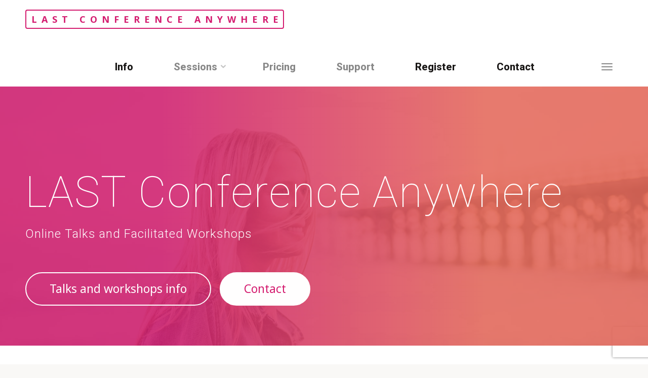

--- FILE ---
content_type: text/html; charset=UTF-8
request_url: https://www.lastconference.com/anywhere/
body_size: 65349
content:
<!DOCTYPE html>
<html lang="en-AU">
<head>
<meta name="viewport" content="width=device-width, user-scalable=yes, initial-scale=1.0">
<meta http-equiv="X-UA-Compatible" content="IE=edge" /><meta charset="UTF-8">
<link rel="profile" href="https://gmpg.org/xfn/11">
<meta name='robots' content='index, follow, max-image-preview:large, max-snippet:-1, max-video-preview:-1' />
	<style>img:is([sizes="auto" i], [sizes^="auto," i]) { contain-intrinsic-size: 3000px 1500px }</style>
	
	<!-- This site is optimized with the Yoast SEO plugin v26.7 - https://yoast.com/wordpress/plugins/seo/ -->
	<title>LAST Conference Anywhere - LAST Conference Anywhere</title>
	<meta name="description" content="A series of online talks, and facilitated workshop sessions. LAST Anywhere is focused on meaningful interactions, and learning by collaboration." />
	<link rel="canonical" href="https://www.lastconference.com/anywhere/" />
	<meta property="og:locale" content="en_US" />
	<meta property="og:type" content="website" />
	<meta property="og:title" content="LAST Conference Anywhere - LAST Conference Anywhere" />
	<meta property="og:description" content="A series of online talks, and facilitated workshop sessions. LAST Anywhere is focused on meaningful interactions, and learning by collaboration." />
	<meta property="og:url" content="https://www.lastconference.com/anywhere/" />
	<meta property="og:site_name" content="LAST Conference Anywhere" />
	<meta property="article:modified_time" content="2020-08-18T03:04:55+00:00" />
	<meta property="og:image" content="http://www.lastconference.com/anywhere/wp-content/uploads/sites/7/2020/07/cluhouse-hero.jpg" />
	<meta name="twitter:card" content="summary_large_image" />
	<meta name="twitter:image" content="https://i0.wp.com/www.lastconference.com/anywhere/wp-content/uploads/sites/7/last-conference-anywhere/LAST-Anywhere-banner-new.jpg?fit=653%2C341&ssl=1" />
	<script type="application/ld+json" class="yoast-schema-graph">{"@context":"https://schema.org","@graph":[{"@type":"WebPage","@id":"https://www.lastconference.com/anywhere/","url":"https://www.lastconference.com/anywhere/","name":"LAST Conference Anywhere - LAST Conference Anywhere","isPartOf":{"@id":"https://www.lastconference.com/anywhere/#website"},"primaryImageOfPage":{"@id":"https://www.lastconference.com/anywhere/#primaryimage"},"image":{"@id":"https://www.lastconference.com/anywhere/#primaryimage"},"thumbnailUrl":"http://www.lastconference.com/anywhere/wp-content/uploads/sites/7/2020/07/cluhouse-hero.jpg","datePublished":"2020-03-18T04:33:16+00:00","dateModified":"2020-08-18T03:04:55+00:00","description":"A series of online talks, and facilitated workshop sessions. LAST Anywhere is focused on meaningful interactions, and learning by collaboration.","breadcrumb":{"@id":"https://www.lastconference.com/anywhere/#breadcrumb"},"inLanguage":"en-AU","potentialAction":[{"@type":"ReadAction","target":["https://www.lastconference.com/anywhere/"]}]},{"@type":"ImageObject","inLanguage":"en-AU","@id":"https://www.lastconference.com/anywhere/#primaryimage","url":"https://i0.wp.com/www.lastconference.com/anywhere/wp-content/uploads/sites/7/2020/07/cluhouse-hero.jpg?fit=600%2C442&ssl=1","contentUrl":"https://i0.wp.com/www.lastconference.com/anywhere/wp-content/uploads/sites/7/2020/07/cluhouse-hero.jpg?fit=600%2C442&ssl=1","width":600,"height":442},{"@type":"BreadcrumbList","@id":"https://www.lastconference.com/anywhere/#breadcrumb","itemListElement":[{"@type":"ListItem","position":1,"name":"Home"}]},{"@type":"WebSite","@id":"https://www.lastconference.com/anywhere/#website","url":"https://www.lastconference.com/anywhere/","name":"LAST Conference Anywhere","description":"Online Talks and Facilitated Workshops","potentialAction":[{"@type":"SearchAction","target":{"@type":"EntryPoint","urlTemplate":"https://www.lastconference.com/anywhere/?s={search_term_string}"},"query-input":{"@type":"PropertyValueSpecification","valueRequired":true,"valueName":"search_term_string"}}],"inLanguage":"en-AU"}]}</script>
	<!-- / Yoast SEO plugin. -->


<link rel='dns-prefetch' href='//secure.gravatar.com' />
<link rel='dns-prefetch' href='//stats.wp.com' />
<link rel='dns-prefetch' href='//fonts.googleapis.com' />
<link rel='dns-prefetch' href='//v0.wordpress.com' />
<link rel='preconnect' href='//c0.wp.com' />
<link rel='preconnect' href='//i0.wp.com' />
<link rel="alternate" type="application/rss+xml" title="LAST Conference Anywhere &raquo; Feed" href="https://www.lastconference.com/anywhere/feed/" />
<link rel="alternate" type="application/rss+xml" title="LAST Conference Anywhere &raquo; Comments Feed" href="https://www.lastconference.com/anywhere/comments/feed/" />
<script>
window._wpemojiSettings = {"baseUrl":"https:\/\/s.w.org\/images\/core\/emoji\/15.0.3\/72x72\/","ext":".png","svgUrl":"https:\/\/s.w.org\/images\/core\/emoji\/15.0.3\/svg\/","svgExt":".svg","source":{"concatemoji":"https:\/\/www.lastconference.com\/anywhere\/wp-includes\/js\/wp-emoji-release.min.js?ver=6.7.4"}};
/*! This file is auto-generated */
!function(i,n){var o,s,e;function c(e){try{var t={supportTests:e,timestamp:(new Date).valueOf()};sessionStorage.setItem(o,JSON.stringify(t))}catch(e){}}function p(e,t,n){e.clearRect(0,0,e.canvas.width,e.canvas.height),e.fillText(t,0,0);var t=new Uint32Array(e.getImageData(0,0,e.canvas.width,e.canvas.height).data),r=(e.clearRect(0,0,e.canvas.width,e.canvas.height),e.fillText(n,0,0),new Uint32Array(e.getImageData(0,0,e.canvas.width,e.canvas.height).data));return t.every(function(e,t){return e===r[t]})}function u(e,t,n){switch(t){case"flag":return n(e,"\ud83c\udff3\ufe0f\u200d\u26a7\ufe0f","\ud83c\udff3\ufe0f\u200b\u26a7\ufe0f")?!1:!n(e,"\ud83c\uddfa\ud83c\uddf3","\ud83c\uddfa\u200b\ud83c\uddf3")&&!n(e,"\ud83c\udff4\udb40\udc67\udb40\udc62\udb40\udc65\udb40\udc6e\udb40\udc67\udb40\udc7f","\ud83c\udff4\u200b\udb40\udc67\u200b\udb40\udc62\u200b\udb40\udc65\u200b\udb40\udc6e\u200b\udb40\udc67\u200b\udb40\udc7f");case"emoji":return!n(e,"\ud83d\udc26\u200d\u2b1b","\ud83d\udc26\u200b\u2b1b")}return!1}function f(e,t,n){var r="undefined"!=typeof WorkerGlobalScope&&self instanceof WorkerGlobalScope?new OffscreenCanvas(300,150):i.createElement("canvas"),a=r.getContext("2d",{willReadFrequently:!0}),o=(a.textBaseline="top",a.font="600 32px Arial",{});return e.forEach(function(e){o[e]=t(a,e,n)}),o}function t(e){var t=i.createElement("script");t.src=e,t.defer=!0,i.head.appendChild(t)}"undefined"!=typeof Promise&&(o="wpEmojiSettingsSupports",s=["flag","emoji"],n.supports={everything:!0,everythingExceptFlag:!0},e=new Promise(function(e){i.addEventListener("DOMContentLoaded",e,{once:!0})}),new Promise(function(t){var n=function(){try{var e=JSON.parse(sessionStorage.getItem(o));if("object"==typeof e&&"number"==typeof e.timestamp&&(new Date).valueOf()<e.timestamp+604800&&"object"==typeof e.supportTests)return e.supportTests}catch(e){}return null}();if(!n){if("undefined"!=typeof Worker&&"undefined"!=typeof OffscreenCanvas&&"undefined"!=typeof URL&&URL.createObjectURL&&"undefined"!=typeof Blob)try{var e="postMessage("+f.toString()+"("+[JSON.stringify(s),u.toString(),p.toString()].join(",")+"));",r=new Blob([e],{type:"text/javascript"}),a=new Worker(URL.createObjectURL(r),{name:"wpTestEmojiSupports"});return void(a.onmessage=function(e){c(n=e.data),a.terminate(),t(n)})}catch(e){}c(n=f(s,u,p))}t(n)}).then(function(e){for(var t in e)n.supports[t]=e[t],n.supports.everything=n.supports.everything&&n.supports[t],"flag"!==t&&(n.supports.everythingExceptFlag=n.supports.everythingExceptFlag&&n.supports[t]);n.supports.everythingExceptFlag=n.supports.everythingExceptFlag&&!n.supports.flag,n.DOMReady=!1,n.readyCallback=function(){n.DOMReady=!0}}).then(function(){return e}).then(function(){var e;n.supports.everything||(n.readyCallback(),(e=n.source||{}).concatemoji?t(e.concatemoji):e.wpemoji&&e.twemoji&&(t(e.twemoji),t(e.wpemoji)))}))}((window,document),window._wpemojiSettings);
</script>
<style id='wp-emoji-styles-inline-css'>

	img.wp-smiley, img.emoji {
		display: inline !important;
		border: none !important;
		box-shadow: none !important;
		height: 1em !important;
		width: 1em !important;
		margin: 0 0.07em !important;
		vertical-align: -0.1em !important;
		background: none !important;
		padding: 0 !important;
	}
</style>
<link rel='stylesheet' id='wp-block-library-css' href='https://c0.wp.com/c/6.7.4/wp-includes/css/dist/block-library/style.min.css' media='all' />
<link rel='stylesheet' id='mediaelement-css' href='https://c0.wp.com/c/6.7.4/wp-includes/js/mediaelement/mediaelementplayer-legacy.min.css' media='all' />
<link rel='stylesheet' id='wp-mediaelement-css' href='https://c0.wp.com/c/6.7.4/wp-includes/js/mediaelement/wp-mediaelement.min.css' media='all' />
<style id='jetpack-sharing-buttons-style-inline-css'>
.jetpack-sharing-buttons__services-list{display:flex;flex-direction:row;flex-wrap:wrap;gap:0;list-style-type:none;margin:5px;padding:0}.jetpack-sharing-buttons__services-list.has-small-icon-size{font-size:12px}.jetpack-sharing-buttons__services-list.has-normal-icon-size{font-size:16px}.jetpack-sharing-buttons__services-list.has-large-icon-size{font-size:24px}.jetpack-sharing-buttons__services-list.has-huge-icon-size{font-size:36px}@media print{.jetpack-sharing-buttons__services-list{display:none!important}}.editor-styles-wrapper .wp-block-jetpack-sharing-buttons{gap:0;padding-inline-start:0}ul.jetpack-sharing-buttons__services-list.has-background{padding:1.25em 2.375em}
</style>
<style id='classic-theme-styles-inline-css'>
/*! This file is auto-generated */
.wp-block-button__link{color:#fff;background-color:#32373c;border-radius:9999px;box-shadow:none;text-decoration:none;padding:calc(.667em + 2px) calc(1.333em + 2px);font-size:1.125em}.wp-block-file__button{background:#32373c;color:#fff;text-decoration:none}
</style>
<style id='global-styles-inline-css'>
:root{--wp--preset--aspect-ratio--square: 1;--wp--preset--aspect-ratio--4-3: 4/3;--wp--preset--aspect-ratio--3-4: 3/4;--wp--preset--aspect-ratio--3-2: 3/2;--wp--preset--aspect-ratio--2-3: 2/3;--wp--preset--aspect-ratio--16-9: 16/9;--wp--preset--aspect-ratio--9-16: 9/16;--wp--preset--color--black: #000000;--wp--preset--color--cyan-bluish-gray: #abb8c3;--wp--preset--color--white: #ffffff;--wp--preset--color--pale-pink: #f78da7;--wp--preset--color--vivid-red: #cf2e2e;--wp--preset--color--luminous-vivid-orange: #ff6900;--wp--preset--color--luminous-vivid-amber: #fcb900;--wp--preset--color--light-green-cyan: #7bdcb5;--wp--preset--color--vivid-green-cyan: #00d084;--wp--preset--color--pale-cyan-blue: #8ed1fc;--wp--preset--color--vivid-cyan-blue: #0693e3;--wp--preset--color--vivid-purple: #9b51e0;--wp--preset--color--accent-1: #D41D70;--wp--preset--color--accent-2: #EA695B;--wp--preset--color--headings: #162521;--wp--preset--color--sitetext: #707070;--wp--preset--color--sitebg: #FFFFFF;--wp--preset--gradient--vivid-cyan-blue-to-vivid-purple: linear-gradient(135deg,rgba(6,147,227,1) 0%,rgb(155,81,224) 100%);--wp--preset--gradient--light-green-cyan-to-vivid-green-cyan: linear-gradient(135deg,rgb(122,220,180) 0%,rgb(0,208,130) 100%);--wp--preset--gradient--luminous-vivid-amber-to-luminous-vivid-orange: linear-gradient(135deg,rgba(252,185,0,1) 0%,rgba(255,105,0,1) 100%);--wp--preset--gradient--luminous-vivid-orange-to-vivid-red: linear-gradient(135deg,rgba(255,105,0,1) 0%,rgb(207,46,46) 100%);--wp--preset--gradient--very-light-gray-to-cyan-bluish-gray: linear-gradient(135deg,rgb(238,238,238) 0%,rgb(169,184,195) 100%);--wp--preset--gradient--cool-to-warm-spectrum: linear-gradient(135deg,rgb(74,234,220) 0%,rgb(151,120,209) 20%,rgb(207,42,186) 40%,rgb(238,44,130) 60%,rgb(251,105,98) 80%,rgb(254,248,76) 100%);--wp--preset--gradient--blush-light-purple: linear-gradient(135deg,rgb(255,206,236) 0%,rgb(152,150,240) 100%);--wp--preset--gradient--blush-bordeaux: linear-gradient(135deg,rgb(254,205,165) 0%,rgb(254,45,45) 50%,rgb(107,0,62) 100%);--wp--preset--gradient--luminous-dusk: linear-gradient(135deg,rgb(255,203,112) 0%,rgb(199,81,192) 50%,rgb(65,88,208) 100%);--wp--preset--gradient--pale-ocean: linear-gradient(135deg,rgb(255,245,203) 0%,rgb(182,227,212) 50%,rgb(51,167,181) 100%);--wp--preset--gradient--electric-grass: linear-gradient(135deg,rgb(202,248,128) 0%,rgb(113,206,126) 100%);--wp--preset--gradient--midnight: linear-gradient(135deg,rgb(2,3,129) 0%,rgb(40,116,252) 100%);--wp--preset--font-size--small: 12px;--wp--preset--font-size--medium: 20px;--wp--preset--font-size--large: 32px;--wp--preset--font-size--x-large: 42px;--wp--preset--font-size--normal: 20px;--wp--preset--font-size--larger: 51px;--wp--preset--spacing--20: 0.44rem;--wp--preset--spacing--30: 0.67rem;--wp--preset--spacing--40: 1rem;--wp--preset--spacing--50: 1.5rem;--wp--preset--spacing--60: 2.25rem;--wp--preset--spacing--70: 3.38rem;--wp--preset--spacing--80: 5.06rem;--wp--preset--shadow--natural: 6px 6px 9px rgba(0, 0, 0, 0.2);--wp--preset--shadow--deep: 12px 12px 50px rgba(0, 0, 0, 0.4);--wp--preset--shadow--sharp: 6px 6px 0px rgba(0, 0, 0, 0.2);--wp--preset--shadow--outlined: 6px 6px 0px -3px rgba(255, 255, 255, 1), 6px 6px rgba(0, 0, 0, 1);--wp--preset--shadow--crisp: 6px 6px 0px rgba(0, 0, 0, 1);}:where(.is-layout-flex){gap: 0.5em;}:where(.is-layout-grid){gap: 0.5em;}body .is-layout-flex{display: flex;}.is-layout-flex{flex-wrap: wrap;align-items: center;}.is-layout-flex > :is(*, div){margin: 0;}body .is-layout-grid{display: grid;}.is-layout-grid > :is(*, div){margin: 0;}:where(.wp-block-columns.is-layout-flex){gap: 2em;}:where(.wp-block-columns.is-layout-grid){gap: 2em;}:where(.wp-block-post-template.is-layout-flex){gap: 1.25em;}:where(.wp-block-post-template.is-layout-grid){gap: 1.25em;}.has-black-color{color: var(--wp--preset--color--black) !important;}.has-cyan-bluish-gray-color{color: var(--wp--preset--color--cyan-bluish-gray) !important;}.has-white-color{color: var(--wp--preset--color--white) !important;}.has-pale-pink-color{color: var(--wp--preset--color--pale-pink) !important;}.has-vivid-red-color{color: var(--wp--preset--color--vivid-red) !important;}.has-luminous-vivid-orange-color{color: var(--wp--preset--color--luminous-vivid-orange) !important;}.has-luminous-vivid-amber-color{color: var(--wp--preset--color--luminous-vivid-amber) !important;}.has-light-green-cyan-color{color: var(--wp--preset--color--light-green-cyan) !important;}.has-vivid-green-cyan-color{color: var(--wp--preset--color--vivid-green-cyan) !important;}.has-pale-cyan-blue-color{color: var(--wp--preset--color--pale-cyan-blue) !important;}.has-vivid-cyan-blue-color{color: var(--wp--preset--color--vivid-cyan-blue) !important;}.has-vivid-purple-color{color: var(--wp--preset--color--vivid-purple) !important;}.has-black-background-color{background-color: var(--wp--preset--color--black) !important;}.has-cyan-bluish-gray-background-color{background-color: var(--wp--preset--color--cyan-bluish-gray) !important;}.has-white-background-color{background-color: var(--wp--preset--color--white) !important;}.has-pale-pink-background-color{background-color: var(--wp--preset--color--pale-pink) !important;}.has-vivid-red-background-color{background-color: var(--wp--preset--color--vivid-red) !important;}.has-luminous-vivid-orange-background-color{background-color: var(--wp--preset--color--luminous-vivid-orange) !important;}.has-luminous-vivid-amber-background-color{background-color: var(--wp--preset--color--luminous-vivid-amber) !important;}.has-light-green-cyan-background-color{background-color: var(--wp--preset--color--light-green-cyan) !important;}.has-vivid-green-cyan-background-color{background-color: var(--wp--preset--color--vivid-green-cyan) !important;}.has-pale-cyan-blue-background-color{background-color: var(--wp--preset--color--pale-cyan-blue) !important;}.has-vivid-cyan-blue-background-color{background-color: var(--wp--preset--color--vivid-cyan-blue) !important;}.has-vivid-purple-background-color{background-color: var(--wp--preset--color--vivid-purple) !important;}.has-black-border-color{border-color: var(--wp--preset--color--black) !important;}.has-cyan-bluish-gray-border-color{border-color: var(--wp--preset--color--cyan-bluish-gray) !important;}.has-white-border-color{border-color: var(--wp--preset--color--white) !important;}.has-pale-pink-border-color{border-color: var(--wp--preset--color--pale-pink) !important;}.has-vivid-red-border-color{border-color: var(--wp--preset--color--vivid-red) !important;}.has-luminous-vivid-orange-border-color{border-color: var(--wp--preset--color--luminous-vivid-orange) !important;}.has-luminous-vivid-amber-border-color{border-color: var(--wp--preset--color--luminous-vivid-amber) !important;}.has-light-green-cyan-border-color{border-color: var(--wp--preset--color--light-green-cyan) !important;}.has-vivid-green-cyan-border-color{border-color: var(--wp--preset--color--vivid-green-cyan) !important;}.has-pale-cyan-blue-border-color{border-color: var(--wp--preset--color--pale-cyan-blue) !important;}.has-vivid-cyan-blue-border-color{border-color: var(--wp--preset--color--vivid-cyan-blue) !important;}.has-vivid-purple-border-color{border-color: var(--wp--preset--color--vivid-purple) !important;}.has-vivid-cyan-blue-to-vivid-purple-gradient-background{background: var(--wp--preset--gradient--vivid-cyan-blue-to-vivid-purple) !important;}.has-light-green-cyan-to-vivid-green-cyan-gradient-background{background: var(--wp--preset--gradient--light-green-cyan-to-vivid-green-cyan) !important;}.has-luminous-vivid-amber-to-luminous-vivid-orange-gradient-background{background: var(--wp--preset--gradient--luminous-vivid-amber-to-luminous-vivid-orange) !important;}.has-luminous-vivid-orange-to-vivid-red-gradient-background{background: var(--wp--preset--gradient--luminous-vivid-orange-to-vivid-red) !important;}.has-very-light-gray-to-cyan-bluish-gray-gradient-background{background: var(--wp--preset--gradient--very-light-gray-to-cyan-bluish-gray) !important;}.has-cool-to-warm-spectrum-gradient-background{background: var(--wp--preset--gradient--cool-to-warm-spectrum) !important;}.has-blush-light-purple-gradient-background{background: var(--wp--preset--gradient--blush-light-purple) !important;}.has-blush-bordeaux-gradient-background{background: var(--wp--preset--gradient--blush-bordeaux) !important;}.has-luminous-dusk-gradient-background{background: var(--wp--preset--gradient--luminous-dusk) !important;}.has-pale-ocean-gradient-background{background: var(--wp--preset--gradient--pale-ocean) !important;}.has-electric-grass-gradient-background{background: var(--wp--preset--gradient--electric-grass) !important;}.has-midnight-gradient-background{background: var(--wp--preset--gradient--midnight) !important;}.has-small-font-size{font-size: var(--wp--preset--font-size--small) !important;}.has-medium-font-size{font-size: var(--wp--preset--font-size--medium) !important;}.has-large-font-size{font-size: var(--wp--preset--font-size--large) !important;}.has-x-large-font-size{font-size: var(--wp--preset--font-size--x-large) !important;}
:where(.wp-block-post-template.is-layout-flex){gap: 1.25em;}:where(.wp-block-post-template.is-layout-grid){gap: 1.25em;}
:where(.wp-block-columns.is-layout-flex){gap: 2em;}:where(.wp-block-columns.is-layout-grid){gap: 2em;}
:root :where(.wp-block-pullquote){font-size: 1.5em;line-height: 1.6;}
</style>
<link rel='stylesheet' id='contact-form-7-css' href='https://www.lastconference.com/anywhere/wp-content/plugins/contact-form-7/includes/css/styles.css?ver=6.1.4' media='all' />
<link rel='stylesheet' id='dms-style-front-css' href='https://www.lastconference.com/anywhere/wp-content/plugins/dropdown-multisite-selector/assets/css/dms-front.css?ver=6.7.4' media='all' />
<link rel='stylesheet' id='uaf_client_css-css' href='https://www.lastconference.com/anywhere/wp-content/uploads/sites/7/useanyfont/uaf.css?ver=1750152589' media='all' />
<link rel='stylesheet' id='timetable_sf_style-css' href='https://www.lastconference.com/anywhere/wp-content/plugins/timetable/style/superfish.css?ver=6.7.4' media='all' />
<link rel='stylesheet' id='timetable_style-css' href='https://www.lastconference.com/anywhere/wp-content/plugins/timetable/style/style.css?ver=6.7.4' media='all' />
<link rel='stylesheet' id='timetable_event_template-css' href='https://www.lastconference.com/anywhere/wp-content/plugins/timetable/style/event_template.css?ver=6.7.4' media='all' />
<link rel='stylesheet' id='timetable_responsive_style-css' href='https://www.lastconference.com/anywhere/wp-content/plugins/timetable/style/responsive.css?ver=6.7.4' media='all' />
<link rel='stylesheet' id='timetable_font_lato-css' href='//fonts.googleapis.com/css?family=Lato%3A400%2C700&#038;ver=6.7.4' media='all' />
<link rel='stylesheet' id='esotera-themefonts-css' href='https://www.lastconference.com/anywhere/wp-content/themes/esotera/resources/fonts/fontfaces.css?ver=1.2.6' media='all' />
<link rel='stylesheet' id='esotera-googlefonts-css' href='//fonts.googleapis.com/css?family=Roboto%3A%7CNoto+Sans%3A%7CRoboto%3A100%2C200%2C300%2C400%2C500%2C600%2C700%2C800%2C900%7CNoto+Sans%3A700%7CRoboto%3A800%7CRoboto%3A400%7CRoboto%3A700%7CRoboto%3A300&#038;ver=1.2.6' media='all' />
<link rel='stylesheet' id='esotera-main-css' href='https://www.lastconference.com/anywhere/wp-content/themes/esotera/style.css?ver=1.2.6' media='all' />
<style id='esotera-main-inline-css'>
 body:not(.esotera-landing-page) #container, #colophon-inside, .footer-inside, #breadcrumbs-container-inside { margin: 0 auto; max-width: 1830px; } body:not(.esotera-landing-page) #container { max-width: calc( 1830px - 4em ); } .site-header-inside { max-width: 1830px; margin: 0 auto; } #primary { width: 0px; } #secondary { width: 200px; } #container.one-column .main { width: 100%; } #container.two-columns-right #secondary { float: right; } #container.two-columns-right .main, .two-columns-right #breadcrumbs { width: calc( 100% - 200px ); float: left; } #container.two-columns-left #primary { float: left; } #container.two-columns-left .main, .two-columns-left #breadcrumbs { width: calc( 100% - 0px ); float: right; } #container.three-columns-right #primary, #container.three-columns-left #primary, #container.three-columns-sided #primary { float: left; } #container.three-columns-right #secondary, #container.three-columns-left #secondary, #container.three-columns-sided #secondary { float: left; } #container.three-columns-right #primary, #container.three-columns-left #secondary { margin-left: 0%; margin-right: 0%; } #container.three-columns-right .main, .three-columns-right #breadcrumbs { width: calc( 100% - 200px ); float: left; } #container.three-columns-left .main, .three-columns-left #breadcrumbs { width: calc( 100% - 200px ); float: right; } #container.three-columns-sided #secondary { float: right; } #container.three-columns-sided .main, .three-columns-sided #breadcrumbs { width: calc( 100% - 200px ); float: right; } .three-columns-sided #breadcrumbs { margin: 0 calc( 0% + 200px ) 0 -1920px; } html { font-family: Roboto; font-size: 20px; font-weight: 400; line-height: 1.7; ; } #site-title { font-family: Noto Sans; font-size: 0.9em; font-weight: 700; } #site-text { text-transform: uppercase; } #access ul li a { font-family: Roboto; font-size: 1em; font-weight: 800; ; } .widget-title, #comments-title, #reply-title, .related-posts .related-main-title { font-family: Noto Sans; font-size: 1.15em; font-weight: 700; line-height: 2; margin-bottom: 1em; ; } .widget-container { font-family: Roboto; font-size: 1em; font-weight: 400; } .widget-container ul li { line-height: 1.8; ; } .entry-title, .main .page-title { font-family: Roboto; font-size: 1.35em; font-weight: 700; ; } body:not(.single) .entry-meta > span { font-family: Roboto; font-size: 0.8em; font-weight: 300; text-transform: uppercase; } /* single post titles/metas */ .single .entry-title, .singular-title { font-family: Roboto; font-size: 3.5em; font-weight: 300; line-height: 1.4; ; } .single .entry-meta > span { font-family: Roboto; font-size: 1.1em; font-weight: 300; ; } h1 { font-size: 2.33em; } h2 { font-size: 2.06em; } h3 { font-size: 1.79em; } h4 { font-size: 1.52em; } h5 { font-size: 1.25em; } h6 { font-size: 0.98em; } h1, h2, h3, h4 { font-family: Noto Sans; font-weight: 700; ; } .lp-staticslider .staticslider-caption-title, .seriousslider-theme .seriousslider-caption-title, .lp-section-title, .lp-text-title { font-family: Roboto; } .entry-content h1, .entry-summary h1, .entry-content h2, .entry-summary h2, .entry-content h3, .entry-summary h3, .entry-content h4, .entry-summary h4, .entry-content h5, .entry-summary h5, .entry-content h6, .entry-summary h6 { line-height: 1.2; margin-bottom: 0.5em; } a.continue-reading-link, .lp-block-readmore, .lp-box-readmore, #cryout_ajax_more_trigger, .lp-port-readmore, .comment .reply, a.staticslider-button, .seriousslider-theme .seriousslider-caption-buttons a.seriousslider-button, nav#mobile-menu a, button, input[type="button"], input[type="submit"], input[type="reset"], #nav-fixed a + a, .wp-block-button { font-family: Noto Sans; } .lp-text-title { font-family: Roboto; font-weight: 700; } blockquote cite { font-family: Roboto; } body { color: #707070; background-color: #F9F8F6; } .lp-staticslider .staticslider-caption-text a { color: #FFFFFF; } #site-header-main, .menu-search-animated .searchform input[type="search"], #access .menu-search-animated .searchform, .site-header-bottom-fixed, .esotera-over-menu .site-header-bottom.header-fixed .site-header-bottom-fixed { background-color: #FFFFFF; } .esotera-over-menu .site-header-bottom-fixed { background: transparent; } .esotera-over-menu .header-fixed.site-header-bottom #site-title a, .esotera-over-menu .header-fixed.site-header-bottom #site-description { color: #D41D70; } .esotera-over-menu #site-title a, .esotera-over-menu #site-description, .esotera-over-menu #access > div > ul > li, .esotera-over-menu #access > div > ul > li > a, .esotera-over-menu .site-header-bottom:not(.header-fixed) #nav-toggle, #breadcrumbs-container span, #breadcrumbs-container a, #breadcrumbs-container i { color: #FFFFFF; } #bmobile #site-title a { color: #D41D70; } .esotera-over-menu .lp-staticslider .staticslider-caption-inside, .esotera-over-menu .seriousslider-theme .seriousslider-caption-inside { } #access > div > ul > li, #access > div > ul > li > a, .esotera-over-menu .header-fixed.site-header-bottom #access > div > ul > li:not([class*='current']), .esotera-over-menu .header-fixed.site-header-bottom #access > div > ul > li:not([class*='current']) > a, .esotera-over-menu .header-fixed.site-header-bottom .top-section-element.widget_cryout_socials a::before, .top-section-element.widget_cryout_socials a::before { color: #888888; } .hamburger .hamburger-inner { background-color: #888888; } #mobile-menu { color: #888888; } .esotera-over-menu .site-header-bottom:not(.header-fixed) .hamburger .hamburger-inner { background-color: #FFFFFF; } .esotera-over-menu .header-fixed.site-header-bottom .top-section-element.widget_cryout_socials a:hover::before, .top-section-element.widget_cryout_socials a:hover::before { color: #FFFFFF; } #access ul.sub-menu li a, #access ul.children li a, .site-header-top { color: #FFFFFF; background-color: #191716; } .topmenu ul li a { color: #FFFFFF; } #access ul.sub-menu li a:hover, #access ul.children li a:hover { color: #D41D70; } #access > div > ul > li.current_page_item > a, #access > div > ul > li.current-menu-item > a, #access > div > ul > li.current_page_ancestor > a, #access > div > ul > li.current-menu-ancestor > a, .esotera-over-menu .header-fixed.site-header-bottom #access > div > ul > li > a { color: #191716; } #access ul.children > li.current_page_item > a, #access ul.sub-menu > li.current-menu-item > a, #access ul.children > li.current_page_ancestor > a, #access ul.sub-menu > li.current-menu-ancestor > a { opacity: 0.95; } #access > div > ul ul > li a:not(:only-child)::after { border-left-color: #191716; } #access > div > ul > li > ul::before { border-bottom-color: #191716; } .searchform .searchsubmit { color: #a3a3a3; } #access ul li.special1 > a { background-color: #f0f0f0; } #access ul li.special2 > a { background-color: #888888; color: #FFFFFF; } #access ul li.accent1 > a { background-color: #D41D70; color: #FFFFFF; } #access ul li.accent2 > a { background-color: #EA695B; color: #FFFFFF; } #access ul li.accent1 > a:hover, #access ul li.accent2 > a:hover { color: #FFFFFF; } #access > div > ul > li.accent1 > a > span::before, #access > div > ul > li.accent2 > a > span::before { background-color: #FFFFFF; } body:not(.esotera-landing-page) article.hentry, body:not(.esotera-landing-page) .main, body.esotera-boxed-layout:not(.esotera-landing-page) #container { background-color: #FFFFFF; } .pagination a, .pagination span { background-color: #f3f3f3; } .pagination a:not(.prev):not(.next):hover { background-color: #D41D70; color: #FFFFFF; } #header-overlay, .lp-staticslider::after, .seriousslider-theme::after { background-color: #D41D70; background: -webkit-linear-gradient( 0deg, #D41D70 25%, #EA695B 75%); background: linear-gradient( 90deg, #D41D70 25%, #EA695B 75%); opacity: 0.85; } .lp-staticslider .staticslider-caption-inside, .seriousslider-theme .seriousslider-caption-inside { color: #FFFFFF; } #colophon, #footer { background-color: #191716; color: #AFAFAF; } .post-thumbnail-container .featured-image-overlay::before { background: -webkit-gradient(linear, left top, left bottom, from(#000), to(#EA695B)); background: linear-gradient(to bottom, #000, #EA695B); } .post-thumbnail-container .featured-image-overlay::after { background-color: #D41D70; background: -webkit-gradient(linear, left top, left bottom, from(#D41D70), to(#EA695B)); background: linear-gradient(to bottom, #EA695B, #D41D70); } body:not(.esotera-magazine-one) .main #content-masonry .post-thumbnail-container + .entry-after-image { background-color: #FFFFFF; } .main #content-masonry .post-thumbnail-container:hover + .entry-after-image .entry-title a { color: #D41D70; } @media (max-width: 720px) { .esotera-magazine-one .main #content-masonry .post-thumbnail-container + .entry-after-image { background-color: #FFFFFF; } } .entry-title a:active, .entry-title a:hover { color: #D41D70; } span.entry-format { color: #D41D70; } .main #content-masonry .format-link .entry-content a { background-color: #D41D70; color: #FFFFFF; } .main #content-masonry .format-link::after { color: #FFFFFF; } .cryout article.hentry.format-image, .cryout article.hentry.format-audio, .cryout article.hentry.format-video { background-color: #f5f5f5; } .format-aside, .format-quote { border-color: #dedede; } .single .author-info { border-color: #eeeeee; } .entry-content h5, .entry-content h6, .lp-text-content h5, .lp-text-content h6 { color: #EA695B; } .entry-content blockquote::before, .entry-content blockquote::after { color: rgba(112,112,112,0.2); } .entry-content h1, .entry-content h2, .entry-content h3, .entry-content h4, .lp-text-content h1, .lp-text-content h2, .lp-text-content h3, .lp-text-content h4 { color: #162521; } .entry-title, .page-title { color: #162521; } a { color: #D41D70; } a:hover, .entry-meta span a:hover, .comments-link a { color: #EA695B; } .comments-link a:hover { color: #D41D70; } .socials a { background: #AFAFAF; } .socials a::before, .socials a::after { color: #191716; } .site-header-top .socials a { background: #FFFFFF; } .site-header-top .socials a::before, .site-header-top .socials a::after { color: #191716; } .esotera-normalizedtags #content .tagcloud a { color: #FFFFFF; background-color: #D41D70; } .esotera-normalizedtags #content .tagcloud a:hover { background-color: #EA695B; } #nav-fixed i { background-color: #dbdbdb; } #nav-fixed .nav-next:hover i, #nav-fixed .nav-previous:hover i { background-color: #EA695B; } #nav-fixed a:hover + a, #nav-fixed a + a:hover { background-color: rgba(234,105,91,1); } #nav-fixed i, #nav-fixed span { color: #FFFFFF; } button#toTop i::before, button#toTop i::after { color: #EA695B; } @media (max-width: 800px) { .cryout #footer-bottom .footer-inside { padding-top: 2.5em; } .cryout .footer-inside a#toTop {background-color: #D41D70; color: #F9F8F6;} .cryout .footer-inside a#toTop:hover { opacity: 0.8;} } .lp-box-readmore::before { background-color: #D41D70; background-image: -webkit-linear-gradient(to right,#D41D70,#EA695B,#D41D70,#EA695B); background-image: linear-gradient(to right,#D41D70,#EA695B,#D41D70,#EA695B); } .lp-box-readmore, .lp-box-readmore:hover { color: #FFFFFF; } .entry-meta .icon-metas:before { color: #b5b5b5; } .esotera-caption-one .main .wp-caption .wp-caption-text { border-bottom-color: #eeeeee; } .esotera-caption-two .main .wp-caption .wp-caption-text { background-color: #f5f5f5; } .esotera-image-one .entry-content img[class*="align"], .esotera-image-one .entry-summary img[class*="align"], .esotera-image-two .entry-content img[class*='align'], .esotera-image-two .entry-summary img[class*='align'] { border-color: #eeeeee; } .esotera-image-five .entry-content img[class*='align'], .esotera-image-five .entry-summary img[class*='align'] { border-color: #D41D70; } /* diffs */ span.edit-link a.post-edit-link, span.edit-link a.post-edit-link:hover, span.edit-link .icon-edit:before { color: #707070; } .searchform { border-color: #ebebeb; } .entry-meta span, .entry-meta a, .entry-utility span, .entry-utility a, .entry-meta time, #breadcrumbs-nav { color: #a7a7a7; } .footermenu ul li span.sep { color: #D41D70; } .entry-meta a::after, .entry-utility a::after { background: #EA695B; } .footermenu ul li a:hover { color: #D41D70; } .footermenu ul li a::after { background: #D41D70; } span.entry-sticky { background-color: #D41D70; color: #FFFFFF; } #commentform { } code, #nav-below .nav-previous a:before, #nav-below .nav-next a:before { background-color: #eeeeee; } pre, .comment-author { border-color: #eeeeee; } .commentlist .comment-body, .commentlist .pingback { background-color: #f5f5f5; } .commentlist img.avatar { background-color: #FFFFFF; } .comment-meta a { color: #bfbfbf; } .commentlist .reply a { color: #bfbfbf; } .commentlist .reply a:hover { color: #D41D70; } select, input[type], textarea { color: #707070; border-color: #e9e9e9; } .searchform input[type="search"], .searchform input[type="search"]:hover, .searchform input[type="search"]:focus { background-color: #FFFFFF; } #content .searchform input[type="search"] { border-color: #e9e9e9; } #content .searchform:hover input[type="search"] { border-color: #EA695B; } #content .searchform input[type="search"]:focus { border-color: #D41D70; } input[type]:hover, textarea:hover, select:hover, input[type]:focus, textarea:focus, select:focus { border-color: #dcdcdc; } button, input[type="button"], input[type="submit"], input[type="reset"], .entry-meta .author-avatar { background-color: #D41D70; background-image: -webkit-linear-gradient(to right,#D41D70,#EA695B,#D41D70,#EA695B); background-image: linear-gradient(to right,#D41D70,#EA695B,#D41D70,#EA695B); color: #FFFFFF; } button:hover, input[type="button"]:hover, input[type="submit"]:hover, input[type="reset"]:hover { background-color: #EA695B; } .comment-form-comment, .comment-form-author, .comment-form-email, .comment-form-url, [class*='comment-form-'] input:hover, [class*='comment-form-'] input:focus, .comment-form-comment textarea:hover, .comment-form-comment textarea:focus { border-color: #f5f5f5; background: #f5f5f5; } .comment-form-author input, .comment-form-email input, .comment-form-url input, .comment-form-comment textarea { background-color: #FFFFFF; } hr { background-color: #f0f0f0; } .cryout-preloader-inside .bounce1 { border-top-color: #D41D70; } .cryout-preloader-inside .bounce2 { border-top-color: #EA695B; } /* gutenberg */ .wp-block-image.alignwide { margin-left: calc( ( 0% + 4em ) * -1 ); margin-right: calc( ( 0% + 4em ) * -1 ); } .wp-block-image.alignwide img { width: calc( 100% + 8em ); max-width: calc( 100% + 8em ); } .has-accent-1-color, .has-accent-1-color:hover { color: #D41D70; } .has-accent-2-color, .has-accent-2-color:hover { color: #EA695B; } .has-headings-color, .has-headings-color:hover { color: #162521; } .has-sitetext-color, .has-sitetext-color:hover { color: #707070; } .has-sitebg-color, .has-sitebg-color:hover { color: #FFFFFF; } .has-accent-1-background-color { background-color: #D41D70; } .has-accent-2-background-color { background-color: #EA695B; } .has-headings-background-color { background-color: #162521; } .has-sitetext-background-color { background-color: #707070; } .has-sitebg-background-color { background-color: #FFFFFF; } .has-small-font-size { font-size: 16px; } .has-regular-font-size { font-size: 20px; } .has-large-font-size { font-size: 24px; } .has-larger-font-size { font-size: 28px; } .has-huge-font-size { font-size: 28px; } /* woocommerce */ .woocommerce-thumbnail-container .woocommerce-buttons-container a, .woocommerce-page #respond input#submit.alt, .woocommerce a.button.alt, .woocommerce-page button.button.alt, .woocommerce input.button.alt, .woocommerce #respond input#submit, .woocommerce a.button, .woocommerce button.button, .woocommerce input.button { font-family: Noto Sans; } .woocommerce ul.products li.product .woocommerce-loop-category__title, .woocommerce ul.products li.product .woocommerce-loop-product__title, .woocommerce ul.products li.product h3, .woocommerce div.product .product_title, .woocommerce .woocommerce-tabs h2 { font-family: Roboto; } .woocommerce ul.products li.product .woocommerce-loop-category__title, .woocommerce ul.products li.product .woocommerce-loop-product__title, .woocommerce ul.products li.product h3, .woocommerce .star-rating { color: #EA695B; } .woocommerce-page #respond input#submit.alt, .woocommerce a.button.alt, .woocommerce-page button.button.alt, .woocommerce input.button.alt, .woocommerce #respond input#submit, .woocommerce a.button, .woocommerce button.button, .woocommerce input.button { background-color: #D41D70; color: #FFFFFF; line-height: 1.7; } .woocommerce #respond input#submit:hover, .woocommerce a.button:hover, .woocommerce button.button:hover, .woocommerce input.button:hover { background-color: #ea695b; color: #FFFFFF; } .woocommerce-page #respond input#submit.alt, .woocommerce a.button.alt, .woocommerce-page button.button.alt, .woocommerce input.button.alt { background-color: #D41D70; background-image: -webkit-linear-gradient(to right,#D41D70,#EA695B,#D41D70,#EA695B); background-image: linear-gradient(to right,#D41D70,#EA695B,#D41D70,#EA695B); color: #FFFFFF; line-height: 1.7; } .woocommerce-page #respond input#submit.alt:hover, .woocommerce a.button.alt:hover, .woocommerce-page button.button.alt:hover, .woocommerce input.button.alt:hover { background-color: #ff8b7d; color: #FFFFFF; } .woocommerce div.product .woocommerce-tabs ul.tabs li.active { border-bottom-color: #FFFFFF; } .woocommerce #respond input#submit.alt.disabled, .woocommerce #respond input#submit.alt.disabled:hover, .woocommerce #respond input#submit.alt:disabled, .woocommerce #respond input#submit.alt:disabled:hover, .woocommerce #respond input#submit.alt[disabled]:disabled, .woocommerce #respond input#submit.alt[disabled]:disabled:hover, .woocommerce a.button.alt.disabled, .woocommerce a.button.alt.disabled:hover, .woocommerce a.button.alt:disabled, .woocommerce a.button.alt:disabled:hover, .woocommerce a.button.alt[disabled]:disabled, .woocommerce a.button.alt[disabled]:disabled:hover, .woocommerce button.button.alt.disabled, .woocommerce button.button.alt.disabled:hover, .woocommerce button.button.alt:disabled, .woocommerce button.button.alt:disabled:hover, .woocommerce button.button.alt[disabled]:disabled, .woocommerce button.button.alt[disabled]:disabled:hover, .woocommerce input.button.alt.disabled, .woocommerce input.button.alt.disabled:hover, .woocommerce input.button.alt:disabled, .woocommerce input.button.alt:disabled:hover, .woocommerce input.button.alt[disabled]:disabled, .woocommerce input.button.alt[disabled]:disabled:hover { background-color: #EA695B; } .woocommerce div.product .product_title, .woocommerce ul.products li.product .price, .woocommerce div.product p.price, .woocommerce div.product span.price { color: #ea695b} .woocommerce .quantity .qty { background-color: #eeeeee; } .woocommerce-checkout #payment { background: #f5f5f5; } .woocommerce .widget_price_filter .ui-slider .ui-slider-handle { background: #ea695b; } .woocommerce div.product .products > h2, .woocommerce .cart-collaterals h2 { font-family: Noto Sans; font-size: 1.15em; font-weight: 700; line-height: 2; ; } .woocommerce div.product .products > h2::after, .woocommerce .cart-collaterals h2::after { background-color: #D41D70 ; background: -webkit-linear-gradient(to right,#D41D70,#EA695B); background: linear-gradient(to right,#D41D70,#EA695B); } /* mobile menu */ nav#mobile-menu { background-color: #FFFFFF; } #mobile-nav .searchform input[type="search"] { background-color: #eeeeee} nav#mobile-menu ul li.menu-burger { background-color: #f7f7f7} .main .entry-content, .main .entry-summary { text-align: inherit; } .main p, .main ul, .main ol, .main dd, .main pre, .main hr { margin-bottom: 1em; } .main .entry-content p { text-indent: 0em; } .main a.post-featured-image { background-position: center center; } #header-widget-area { width: 25%; right: 10px; } .esotera-stripped-table .main thead th, .esotera-bordered-table .main thead th, .esotera-stripped-table .main td, .esotera-stripped-table .main th, .esotera-bordered-table .main th, .esotera-bordered-table .main td { border-color: #e9e9e9; } .esotera-clean-table .main th, .esotera-stripped-table .main tr:nth-child(even) td, .esotera-stripped-table .main tr:nth-child(even) th { background-color: #f8f8f8; } .esotera-cropped-featured .main .post-thumbnail-container { height: 300px; } .esotera-responsive-featured .main .post-thumbnail-container { max-height: 300px; height: auto; } article.hentry .article-inner, #content-masonry article.hentry .article-inner { padding: 0%; } .site-header-bottom { height:76px; } .site-header-bottom .site-header-inside { height:75px; } .menu-search-animated, .hamburger, #sheader-container, .identity, #nav-toggle { height: 75px; line-height: 75px; } #access div > ul > li > a, #access ul li[class*="icon"]::before { line-height:75px; } #branding { height: 75px; } .esotera-responsive-headerimage #masthead #header-image-main-inside { max-height: 550px; } .esotera-cropped-headerimage #masthead #header-image-main-inside { height: 550px; } .esotera-cropped-headerimage #container:not(.esotera-landing-page) .main { margin-top: -352px; } .esotera-cropped-headerimage #breadcrumbs-container { top: -352px; } .esotera-responsive-headerimage #container:not(.esotera-landing-page) .main { margin-top: -200px; } .esotera-responsive-headerimage #breadcrumbs-container { top: -200px; } .esotera-landing-page .lp-blocks-inside, .esotera-landing-page .lp-boxes-inside, .esotera-landing-page .lp-text-inside, .esotera-landing-page .lp-posts-inside, .esotera-landing-page .lp-page-inside, .esotera-landing-page .lp-section-header, .esotera-landing-page .content-widget { max-width: 1830px; } .lp-staticslider .staticslider-caption, .seriousslider.seriousslider-theme .seriousslider-caption { max-width: 1830px; } .esotera-landing-page .content-widget { margin: 0 auto; } a.staticslider-button:nth-child(2n+1), .seriousslider-theme .seriousslider-caption-buttons a:nth-child(2n+1) { color: #FFFFFF; background: transparent; } a.staticslider-button:nth-child(2n), .seriousslider-theme .seriousslider-caption-buttons a:nth-child(2n) { color: #D41D70; border-color: #FFFFFF; background-color: #FFFFFF; } .lp-section-header .lp-section-title::after, .main .lp-text-title::after, .widget-title::after, #comments-title::after, #reply-title::after, .related-posts .related-main-title::after { background-color: #D41D70; background: -webkit-linear-gradient(to right,#D41D70,#EA695B); background: linear-gradient(to right,#D41D70,#EA695B); } .lp-section-desc { color: #989898; } .lp-blocks { background-color: #F9F7F5; } .lp-boxes { background-color: #F2EFEC; } .lp-text { background-color: #FFFFFF; } #lp-posts, #lp-page { background-color: #FFFFFF; } body .lp-block { border-color: #e3e3e3; } .lp-block i[class^=blicon]::before { color: #D41D70; } .lp-block .lp-block-title { color: #D41D70; } .lp-block:hover .lp-block-title { color: #EA695B; } .lp-blocks1 .lp-block i[class^=blicon] +i[class^=blicon]::before { color: #EA695B; } .lp-block-readmore { color: #c0c0c0; } .lp-block-readmore:hover { color: #D41D70; } .lp-text-title { color: #EA695B; } .lp-text-image + .lp-text-card { background-color: #FFFFFF; } .lp-text-image + .lp-text-card::before { background-color: #D41D70; } .lp-box, .lp-boxes-animated .lp-box-content, .lp-boxes-static .lp-box-content::before { background-color: #FFFFFF; } .lp-boxes-static .box-overlay { background-color: #D41D70; background: -webkit-linear-gradient(to right,#D41D70,#EA695B); background: linear-gradient(to right,#D41D70,#EA695B); } .lp-boxes-static .lp-box:nth-child(odd) .box-overlay { background-color: #EA695B; background: -webkit-linear-gradient(to right,#EA695B,#D41D70); background: linear-gradient(to right,#EA695B,#D41D70); } .lp-box-title { color: #162521; } .lp-box-title:hover { color: #D41D70; } .lp-boxes-1 .lp-box .lp-box-image { height: 450px; } .lp-boxes-animated .box-overlay { background-color: #D41D70; } .lp-boxes-animated .lp-box:nth-child(odd) .box-overlay { background-color: #EA695B; } .lp-boxes-static .lp-box-imagelink { background-color: rgba(212,29,112,0.1); } #cryout_ajax_more_trigger, .lp-port-readmore { color: #EA695B; } .lpbox-rnd1 { background-color: #bbb8b5; } .lpbox-rnd2 { background-color: #b6b3b0; } .lpbox-rnd3 { background-color: #b1aeab; } .lpbox-rnd4 { background-color: #aca9a6; } .lpbox-rnd5 { background-color: #a7a4a1; } .lpbox-rnd6 { background-color: #a29f9c; } .lpbox-rnd7 { background-color: #9d9a97; } .lpbox-rnd8 { background-color: #989592; } 
</style>
<link rel='stylesheet' id='simple-social-icons-font-css' href='https://www.lastconference.com/anywhere/wp-content/plugins/simple-social-icons/css/style.css?ver=4.0.0' media='all' />
<link rel='stylesheet' id='cryout-serious-slider-style-css' href='https://www.lastconference.com/anywhere/wp-content/plugins/cryout-serious-slider/resources/style.css?ver=1.2.7' media='all' />
<script src="https://c0.wp.com/c/6.7.4/wp-includes/js/jquery/jquery.min.js" id="jquery-core-js"></script>
<script src="https://c0.wp.com/c/6.7.4/wp-includes/js/jquery/jquery-migrate.min.js" id="jquery-migrate-js"></script>
<!--[if lt IE 9]>
<script src="https://www.lastconference.com/anywhere/wp-content/themes/esotera/resources/js/html5shiv.min.js?ver=1.2.6" id="esotera-html5shiv-js"></script>
<![endif]-->
<script src="https://www.lastconference.com/anywhere/wp-content/plugins/cryout-serious-slider/resources/jquery.mobile.custom.min.js?ver=1.2.7" id="cryout-serious-slider-jquerymobile-js"></script>
<script src="https://www.lastconference.com/anywhere/wp-content/plugins/cryout-serious-slider/resources/slider.js?ver=1.2.7" id="cryout-serious-slider-script-js"></script>
<link rel="https://api.w.org/" href="https://www.lastconference.com/anywhere/wp-json/" /><link rel="alternate" title="JSON" type="application/json" href="https://www.lastconference.com/anywhere/wp-json/wp/v2/pages/267" /><link rel="EditURI" type="application/rsd+xml" title="RSD" href="https://www.lastconference.com/anywhere/xmlrpc.php?rsd" />
<meta name="generator" content="WordPress 6.7.4" />
<link rel='shortlink' href='https://wp.me/PaZnKO-4j' />
<link rel="alternate" title="oEmbed (JSON)" type="application/json+oembed" href="https://www.lastconference.com/anywhere/wp-json/oembed/1.0/embed?url=https%3A%2F%2Fwww.lastconference.com%2Fanywhere%2F" />
<link rel="alternate" title="oEmbed (XML)" type="text/xml+oembed" href="https://www.lastconference.com/anywhere/wp-json/oembed/1.0/embed?url=https%3A%2F%2Fwww.lastconference.com%2Fanywhere%2F&#038;format=xml" />
<!-- Markup (JSON-LD) structured in schema.org ver.4.8.1 START -->
<!-- Markup (JSON-LD) structured in schema.org END -->
	<style>img#wpstats{display:none}</style>
		<noscript><style>.cryout .cryout-preloader { display: none; }.cryout img[loading="lazy"] { opacity: 1; }</style></noscript>
		<style id="wp-custom-css">
			.grecaptcha-badge{text-indent: -1000px;}
.grecaptcha-logo {display:none;}
ul {margin:10px 20px 20px 20px;}
.footer-inside {text-indent: -20000px;}
.lp-text-card {margin-top: -60px; max-width: 90%;}
.has-sitebg-color {text-align:center !important;}
.wp-block-pullquote.is-style-solid-color blockquote {max-width:95%;
}blockquote {font-family: Roboto !important;
font-weight: 500 !important;}
.lp-boxes-animated .lp-box-text-inside {line-height:1.3em;
font-size:.7rem;}
h2 {line-height:2.5rem;}
h2.sliderh2light{color:white; font-size:35px !important;text-shadow:2px 2px 2px #000 !important;letter-spacing:4px !important}
p.sliderp1dark{color:#fff; font-size:25px !important;text-shadow:1px 1px 1px #000 !important;letter-spacing:2px !important}
p.sliderp2dark{color:#000; font-size:20px !important;text-shadow:1px 1px 1px #fff !important;letter-spacing:2px !important}
h2.sliderh2light{color:white; font-size:35px !important;text-shadow:2px 2px 2px #000 !important;letter-spacing:4px !important}
p.sliderp1light{color:#fff; font-size:25px !important;text-shadow:1px 1px 1px #000 !important;letter-spacing:2px !important}
p.sliderp2light{color:#fff; font-size:20px !important;text-shadow:1px 1px 1px #000 !important;letter-spacing:2px !important}
h5{color:#fff; font-size:20px !important;text-shadow:1px 1px 1px #000 !important;letter-spacing:2px !important}		</style>
		</head>

<body class="home page-template-default page page-id-267 wp-embed-responsive esotera-landing-page esotera-image-none esotera-caption-one esotera-totop-normal esotera-stripped-table esotera-menu-right esotera-topsection-normal esotera-cropped-headerimage esotera-responsive-featured esotera-magazine-two esotera-magazine-layout esotera-comment-placeholder esotera-comment-icons esotera-normalizedtags esotera-lazy-noanimation esotera-article-animation-fade" itemscope itemtype="http://schema.org/WebPage">
			<a class="skip-link screen-reader-text" href="#main" title="Skip to content"> Skip to content </a>
				<div class="cryout-preloader">
			<div class="cryout-preloader-inside">
				<div class="bounce1"></div>
				<div class="bounce2"></div>
			</div>
		</div>
		<div id="site-wrapper">

	<header id="masthead" class="cryout"  itemscope itemtype="http://schema.org/WPHeader">

		<div id="site-header-main">

			<div class="site-header-top">

				<div class="site-header-inside">

					
					<div id="top-section-menu" role="navigation" aria-label="Top Menu"  itemscope itemtype="http://schema.org/SiteNavigationElement">
						<nav class="topmenu"><ul id="menu-all-lasts-menu" class="menu"><li id="menu-item-44" class="menu-item menu-item-type-custom menu-item-object-custom menu-item-44"><a href="https://www.lastconference.com/" data-ps2id-api="true">LAST Home</a><span class="sep"> </span></li>
<li id="menu-item-56" class="menu-item menu-item-type-custom menu-item-object-custom menu-item-56"><a href="http://lastconference.com/adelaide" data-ps2id-api="true">Adelaide</a><span class="sep"> </span></li>
<li id="menu-item-57" class="menu-item menu-item-type-custom menu-item-object-custom menu-item-57"><a href="http://lastconference.com/brisbane" data-ps2id-api="true">Brisbane</a><span class="sep"> </span></li>
<li id="menu-item-58" class="menu-item menu-item-type-custom menu-item-object-custom menu-item-58"><a href="http://lastconference.com/canberra" data-ps2id-api="true">Canberra</a><span class="sep"> </span></li>
<li id="menu-item-54" class="menu-item menu-item-type-custom menu-item-object-custom menu-item-54"><a href="http://lastconference.com/melbourne" data-ps2id-api="true">Melbourne</a><span class="sep"> </span></li>
<li id="menu-item-55" class="menu-item menu-item-type-custom menu-item-object-custom menu-item-55"><a href="http://lastconference.com/sydney" data-ps2id-api="true">Sydney</a><span class="sep"> </span></li>
</ul></nav>					</div><!-- #top-menu -->
					<button class="top-section-close"><i class="icon-cancel icon-cancel-hamburger"></i></button>

				</div><!-- #site-header-inside -->

			</div><!--.site-header-top-->

						<nav id="mobile-menu">
				<div><ul id="mobile-nav" class=""><li id="menu-item-106" class="menu-item menu-item-type-custom menu-item-object-custom current-menu-item current_page_item menu-item-home menu-item-106"><a href="https://www.lastconference.com/anywhere/#lp-text-one" aria-current="page" data-ps2id-api="true"><span>Info</span></a></li>
<li id="menu-item-184" class="menu-item menu-item-type-custom menu-item-object-custom menu-item-has-children menu-item-184"><a data-ps2id-api="true"><span>Sessions</span></a>
<ul class="sub-menu">
	<li id="menu-item-716" class="menu-item menu-item-type-post_type menu-item-object-page menu-item-716"><a href="https://www.lastconference.com/anywhere/thank-you/" data-ps2id-api="true"><span>Support Us</span></a></li>
	<li id="menu-item-464" class="menu-item menu-item-type-custom menu-item-object-custom menu-item-has-children menu-item-464"><a data-ps2id-api="true"><span>Talks</span></a>
	<ul class="sub-menu">
		<li id="menu-item-736" class="menu-item menu-item-type-custom menu-item-object-custom menu-item-has-children menu-item-736"><a data-ps2id-api="true"><span>Previous</span></a>
		<ul class="sub-menu">
			<li id="menu-item-3148" class="menu-item menu-item-type-post_type menu-item-object-page menu-item-3148"><a href="https://www.lastconference.com/anywhere/last-anywhere-talk-with-brad-jeavons/" data-ps2id-api="true"><span>Brad Jeavons</span></a></li>
			<li id="menu-item-3064" class="menu-item menu-item-type-post_type menu-item-object-page menu-item-3064"><a href="https://www.lastconference.com/anywhere/agileed-lessons-learned-from-introducing-agile-to-a-k12-school-with-peter-thomas-pete-cohen-and-lauren-sayer/" data-ps2id-api="true"><span>Peter, Pete Cohen &amp; Lauren</span></a></li>
			<li id="menu-item-3149" class="menu-item menu-item-type-post_type menu-item-object-page menu-item-3149"><a href="https://www.lastconference.com/anywhere/last-anywhere-talk-with-emily-jaksch-and-jessy-warn/" data-ps2id-api="true"><span>Emily and Jessy</span></a></li>
			<li id="menu-item-2994" class="menu-item menu-item-type-post_type menu-item-object-page menu-item-2994"><a href="https://www.lastconference.com/anywhere/last-anywhere-talk-with-donna-spencer/" data-ps2id-api="true"><span>Donna Spencer</span></a></li>
			<li id="menu-item-2995" class="menu-item menu-item-type-post_type menu-item-object-page menu-item-2995"><a href="https://www.lastconference.com/anywhere/last-anywhere-talk-with-christiane-anderson-and-stephen-callaghan/" data-ps2id-api="true"><span>Christiane &amp; Stephen</span></a></li>
			<li id="menu-item-2864" class="menu-item menu-item-type-post_type menu-item-object-page menu-item-2864"><a href="https://www.lastconference.com/anywhere/last-anywhere-talk-with-martin-cronje/" data-ps2id-api="true"><span>Martin Cronje</span></a></li>
			<li id="menu-item-2996" class="menu-item menu-item-type-post_type menu-item-object-page menu-item-2996"><a href="https://www.lastconference.com/anywhere/last-anywhere-talk-with-richard-parton-2/" data-ps2id-api="true"><span>Richard Parton</span></a></li>
			<li id="menu-item-2735" class="menu-item menu-item-type-post_type menu-item-object-page menu-item-2735"><a href="https://www.lastconference.com/anywhere/last-anywhere-talk-with-john-sullivan/" data-ps2id-api="true"><span>John Sullivan</span></a></li>
			<li id="menu-item-2698" class="menu-item menu-item-type-post_type menu-item-object-page menu-item-2698"><a href="https://www.lastconference.com/anywhere/last-anywhere-talk-with-kazuyoshi-hisano/" data-ps2id-api="true"><span>Kazuyoshi Hisano</span></a></li>
			<li id="menu-item-2902" class="menu-item menu-item-type-post_type menu-item-object-page menu-item-2902"><a href="https://www.lastconference.com/anywhere/last-anywhere-talk-with-andrew-blain/" data-ps2id-api="true"><span>Andrew Blain</span></a></li>
			<li id="menu-item-2592" class="menu-item menu-item-type-post_type menu-item-object-page menu-item-2592"><a href="https://www.lastconference.com/anywhere/last-anywhere-talk-with-christina-gerakiteys/" data-ps2id-api="true"><span>Christina Gerakiteys</span></a></li>
			<li id="menu-item-2552" class="menu-item menu-item-type-post_type menu-item-object-page menu-item-2552"><a href="https://www.lastconference.com/anywhere/last-anywhere-talk-with-katy-cooper/" data-ps2id-api="true"><span>Katy Cooper</span></a></li>
			<li id="menu-item-2551" class="menu-item menu-item-type-post_type menu-item-object-page menu-item-2551"><a href="https://www.lastconference.com/anywhere/last-anywhere-talk-with-norman-bodek-ahmed-avais-and-christophe-makni/" data-ps2id-api="true"><span>Norman, Christophe &amp; Ahmed</span></a></li>
			<li id="menu-item-866" class="menu-item menu-item-type-post_type menu-item-object-page menu-item-866"><a href="https://www.lastconference.com/anywhere/last-anywhere-talk-with-andrew-murphy/" data-ps2id-api="true"><span>Andrew Murphy</span></a></li>
			<li id="menu-item-572" class="menu-item menu-item-type-post_type menu-item-object-page menu-item-572"><a href="https://www.lastconference.com/anywhere/last-anywhere-talk-with-andy-kelk/" data-ps2id-api="true"><span>Andy Kelk</span></a></li>
			<li id="menu-item-2476" class="menu-item menu-item-type-post_type menu-item-object-page menu-item-2476"><a href="https://www.lastconference.com/anywhere/last-anywhere-talk-with-anthony-agius/" data-ps2id-api="true"><span>Anthony Agius</span></a></li>
			<li id="menu-item-727" class="menu-item menu-item-type-post_type menu-item-object-page menu-item-727"><a href="https://www.lastconference.com/anywhere/last-anywhere-talk-with-cath-hills/" data-ps2id-api="true"><span>Cath Hills</span></a></li>
			<li id="menu-item-568" class="menu-item menu-item-type-post_type menu-item-object-page menu-item-568"><a href="https://www.lastconference.com/anywhere/last-anywhere-talk-with-joanna-ferrari/" data-ps2id-api="true"><span>JoAnna Ferrari</span></a></li>
			<li id="menu-item-487" class="menu-item menu-item-type-post_type menu-item-object-page menu-item-487"><a href="https://www.lastconference.com/anywhere/last-anywhere-talk-with-kerri-rusnak/" data-ps2id-api="true"><span>Kerri Rusnak</span></a></li>
			<li id="menu-item-562" class="menu-item menu-item-type-post_type menu-item-object-page menu-item-562"><a href="https://www.lastconference.com/anywhere/last-anywhere-talk-with-lynne-cazaly/" data-ps2id-api="true"><span>Lynne Cazaly</span></a></li>
			<li id="menu-item-776" class="menu-item menu-item-type-post_type menu-item-object-page menu-item-776"><a href="https://www.lastconference.com/anywhere/last-anywhere-talk-with-nigel-dalton/" data-ps2id-api="true"><span>Nigel Dalton</span></a></li>
			<li id="menu-item-508" class="menu-item menu-item-type-post_type menu-item-object-page menu-item-508"><a href="https://www.lastconference.com/anywhere/last-anywhere-talk-with-rebecca-tapp/" data-ps2id-api="true"><span>Rebecca Tapp</span></a></li>
			<li id="menu-item-573" class="menu-item menu-item-type-post_type menu-item-object-page menu-item-573"><a href="https://www.lastconference.com/anywhere/last-anywhere-talk-with-richard-parton/" data-ps2id-api="true"><span>Richard Parton</span></a></li>
			<li id="menu-item-717" class="menu-item menu-item-type-post_type menu-item-object-page menu-item-717"><a href="https://www.lastconference.com/anywhere/last-anywhere-talk-with-sandy-mamoli/" data-ps2id-api="true"><span>Sandy Mamoli</span></a></li>
			<li id="menu-item-610" class="menu-item menu-item-type-post_type menu-item-object-page menu-item-610"><a href="https://www.lastconference.com/anywhere/last-anywhere-talk-with-simon-dowling/" data-ps2id-api="true"><span>Simon Dowling</span></a></li>
		</ul>
</li>
	</ul>
</li>
	<li id="menu-item-465" class="menu-item menu-item-type-custom menu-item-object-custom menu-item-has-children menu-item-465"><a href="#" data-ps2id-api="true"><span>Workshops</span></a>
	<ul class="sub-menu">
		<li id="menu-item-3259" class="menu-item menu-item-type-post_type menu-item-object-page menu-item-3259"><a href="https://www.lastconference.com/anywhere/last-anywhere-workshop-with-christine-lemmich-and-ben-hogan/" data-ps2id-api="true"><span>Christine Lemmich, Ben Hogan</span></a></li>
		<li id="menu-item-3063" class="menu-item menu-item-type-post_type menu-item-object-page menu-item-3063"><a href="https://www.lastconference.com/anywhere/last-anywhere-workshop-with-kazuyoshi-hisano/" data-ps2id-api="true"><span>Kazuyoshi Hisano</span></a></li>
		<li id="menu-item-867" class="menu-item menu-item-type-custom menu-item-object-custom menu-item-has-children menu-item-867"><a data-ps2id-api="true"><span>Previous</span></a>
		<ul class="sub-menu">
			<li id="menu-item-2770" class="menu-item menu-item-type-post_type menu-item-object-page menu-item-2770"><a href="https://www.lastconference.com/anywhere/last-anywhere-workshop-with-barry-oreilly/" data-ps2id-api="true"><span>Barry O’Reilly</span></a></li>
			<li id="menu-item-2829" class="menu-item menu-item-type-post_type menu-item-object-page menu-item-2829"><a href="https://www.lastconference.com/anywhere/last-anywhere-workshop-with-ben-hogan-christine-lemmich/" data-ps2id-api="true"><span>Ben &amp; Christine</span></a></li>
			<li id="menu-item-2726" class="menu-item menu-item-type-post_type menu-item-object-page menu-item-2726"><a href="https://www.lastconference.com/anywhere/last-anywhere-workshop-with-ben-mosior/" data-ps2id-api="true"><span>Ben Mosior</span></a></li>
			<li id="menu-item-2477" class="menu-item menu-item-type-post_type menu-item-object-page menu-item-2477"><a href="https://www.lastconference.com/anywhere/last-anywhere-workshop-with-john-cutler/" data-ps2id-api="true"><span>John Cutler</span></a></li>
			<li id="menu-item-2418" class="menu-item menu-item-type-post_type menu-item-object-page menu-item-2418"><a href="https://www.lastconference.com/anywhere/last-anywhere-workshop-with-craig-brown/" data-ps2id-api="true"><span>Craig Brown</span></a></li>
			<li id="menu-item-468" class="menu-item menu-item-type-post_type menu-item-object-page menu-item-468"><a href="https://www.lastconference.com/anywhere/last-anywhere-with-ruma-dak/" data-ps2id-api="true"><span>Calm: Ruma Dak</span></a></li>
			<li id="menu-item-234" class="menu-item menu-item-type-post_type menu-item-object-page menu-item-234"><a href="https://www.lastconference.com/anywhere/last-anywhere-running-virtual-meetings-conferences-with-james-christie/" data-ps2id-api="true"><span>James Christie</span></a></li>
			<li id="menu-item-466" class="menu-item menu-item-type-post_type menu-item-object-page menu-item-466"><a href="https://www.lastconference.com/anywhere/last-anywhere-with-jay-hyett/" data-ps2id-api="true"><span>Remote company: Jay Hyett</span></a></li>
			<li id="menu-item-467" class="menu-item menu-item-type-post_type menu-item-object-page menu-item-467"><a href="https://www.lastconference.com/anywhere/last-anywhere-with-ruth-farenga/" data-ps2id-api="true"><span>Mindfulness: Ruth Farenga</span></a></li>
			<li id="menu-item-185" class="menu-item menu-item-type-post_type menu-item-object-page menu-item-185"><a href="https://www.lastconference.com/anywhere/last-anywhere-1/" data-ps2id-api="true"><span>Archive: John Cutler</span></a></li>
		</ul>
</li>
	</ul>
</li>
	<li id="menu-item-2821" class="menu-item menu-item-type-custom menu-item-object-custom menu-item-has-children menu-item-2821"><a href="http://." data-ps2id-api="true"><span>Longer…</span></a>
	<ul class="sub-menu">
		<li id="menu-item-2823" class="menu-item menu-item-type-post_type menu-item-object-page menu-item-2823"><a href="https://www.lastconference.com/anywhere/flow-game-with-cass-spong/" data-ps2id-api="true"><span>Flow Game Experience with Cass Spong</span></a></li>
	</ul>
</li>
</ul>
</li>
<li id="menu-item-431" class="menu-item menu-item-type-post_type menu-item-object-post menu-item-431"><a href="https://www.lastconference.com/anywhere/2020/03/26/pricing/" data-ps2id-api="true"><span>Pricing</span></a></li>
<li id="menu-item-719" class="menu-item menu-item-type-post_type menu-item-object-page menu-item-719"><a href="https://www.lastconference.com/anywhere/thank-you/" data-ps2id-api="true"><span>Support</span></a></li>
<li id="menu-item-177" class="menu-item menu-item-type-custom menu-item-object-custom current-menu-item current_page_item menu-item-home menu-item-177"><a href="https://www.lastconference.com/anywhere/#coming-up-talks" aria-current="page" data-ps2id-api="true"><span>Register</span></a></li>
<li id="menu-item-107" class="menu-item menu-item-type-custom menu-item-object-custom current-menu-item current_page_item menu-item-home menu-item-107"><a href="https://www.lastconference.com/anywhere/#lp-contact" aria-current="page" data-ps2id-api="true"><span>Contact</span></a></li>
<li class='menu-main-search menu-search-animated'>
			<button aria-label=Search><i class='icon-search'></i></button> 
<form role="search" method="get" class="searchform" action="https://www.lastconference.com/anywhere/">
	<label>
		<span class="screen-reader-text">Search for:</span>
		<input type="search" class="s" placeholder="Search" value="" name="s" />
	</label>
	<button type="submit" class="searchsubmit" aria-label="Search"><i class="icon-search2"></i><i class="icon-search2"></i></button>
</form>
</li><li class='menu-burger'>
			<button class='hamburger hamburger--squeeze' type='button' aria-label='More'>
			  	<span class='hamburger-box'>
			    	<span class='hamburger-inner'></span>
			  </span>
			  <em>More</em>
			</button>
		</li></ul></div>				<button id="nav-cancel"><i class="icon-cancel"></i></button>
			</nav> <!-- #mobile-menu -->
			
			<div class="site-header-bottom">

				<div class="site-header-bottom-fixed">

					<div class="site-header-inside">

						<div id="branding">
							<div id="site-text"><h1 itemprop="headline" id="site-title"><span> <a href="https://www.lastconference.com/anywhere/" title="Online Talks and Facilitated Workshops" rel="home">LAST Conference Anywhere</a> </span></h1><span id="site-description"  itemprop="description" >Online Talks and Facilitated Workshops</span></div>						</div><!-- #branding -->

												<button type="button" id="nav-toggle" aria-label="Primary Menu"><i class="icon-menu"></i></button>

						<nav id="access" aria-label="Primary Menu"  itemscope itemtype="http://schema.org/SiteNavigationElement">
								<div><ul id="prime_nav" class=""><li class="menu-item menu-item-type-custom menu-item-object-custom current-menu-item current_page_item menu-item-home menu-item-106"><a href="https://www.lastconference.com/anywhere/#lp-text-one" aria-current="page" data-ps2id-api="true"><span>Info</span></a></li>
<li class="menu-item menu-item-type-custom menu-item-object-custom menu-item-has-children menu-item-184"><a data-ps2id-api="true"><span>Sessions</span></a>
<ul class="sub-menu">
	<li class="menu-item menu-item-type-post_type menu-item-object-page menu-item-716"><a href="https://www.lastconference.com/anywhere/thank-you/" data-ps2id-api="true"><span>Support Us</span></a></li>
	<li class="menu-item menu-item-type-custom menu-item-object-custom menu-item-has-children menu-item-464"><a data-ps2id-api="true"><span>Talks</span></a>
	<ul class="sub-menu">
		<li class="menu-item menu-item-type-custom menu-item-object-custom menu-item-has-children menu-item-736"><a data-ps2id-api="true"><span>Previous</span></a>
		<ul class="sub-menu">
			<li class="menu-item menu-item-type-post_type menu-item-object-page menu-item-3148"><a href="https://www.lastconference.com/anywhere/last-anywhere-talk-with-brad-jeavons/" data-ps2id-api="true"><span>Brad Jeavons</span></a></li>
			<li class="menu-item menu-item-type-post_type menu-item-object-page menu-item-3064"><a href="https://www.lastconference.com/anywhere/agileed-lessons-learned-from-introducing-agile-to-a-k12-school-with-peter-thomas-pete-cohen-and-lauren-sayer/" data-ps2id-api="true"><span>Peter, Pete Cohen &amp; Lauren</span></a></li>
			<li class="menu-item menu-item-type-post_type menu-item-object-page menu-item-3149"><a href="https://www.lastconference.com/anywhere/last-anywhere-talk-with-emily-jaksch-and-jessy-warn/" data-ps2id-api="true"><span>Emily and Jessy</span></a></li>
			<li class="menu-item menu-item-type-post_type menu-item-object-page menu-item-2994"><a href="https://www.lastconference.com/anywhere/last-anywhere-talk-with-donna-spencer/" data-ps2id-api="true"><span>Donna Spencer</span></a></li>
			<li class="menu-item menu-item-type-post_type menu-item-object-page menu-item-2995"><a href="https://www.lastconference.com/anywhere/last-anywhere-talk-with-christiane-anderson-and-stephen-callaghan/" data-ps2id-api="true"><span>Christiane &amp; Stephen</span></a></li>
			<li class="menu-item menu-item-type-post_type menu-item-object-page menu-item-2864"><a href="https://www.lastconference.com/anywhere/last-anywhere-talk-with-martin-cronje/" data-ps2id-api="true"><span>Martin Cronje</span></a></li>
			<li class="menu-item menu-item-type-post_type menu-item-object-page menu-item-2996"><a href="https://www.lastconference.com/anywhere/last-anywhere-talk-with-richard-parton-2/" data-ps2id-api="true"><span>Richard Parton</span></a></li>
			<li class="menu-item menu-item-type-post_type menu-item-object-page menu-item-2735"><a href="https://www.lastconference.com/anywhere/last-anywhere-talk-with-john-sullivan/" data-ps2id-api="true"><span>John Sullivan</span></a></li>
			<li class="menu-item menu-item-type-post_type menu-item-object-page menu-item-2698"><a href="https://www.lastconference.com/anywhere/last-anywhere-talk-with-kazuyoshi-hisano/" data-ps2id-api="true"><span>Kazuyoshi Hisano</span></a></li>
			<li class="menu-item menu-item-type-post_type menu-item-object-page menu-item-2902"><a href="https://www.lastconference.com/anywhere/last-anywhere-talk-with-andrew-blain/" data-ps2id-api="true"><span>Andrew Blain</span></a></li>
			<li class="menu-item menu-item-type-post_type menu-item-object-page menu-item-2592"><a href="https://www.lastconference.com/anywhere/last-anywhere-talk-with-christina-gerakiteys/" data-ps2id-api="true"><span>Christina Gerakiteys</span></a></li>
			<li class="menu-item menu-item-type-post_type menu-item-object-page menu-item-2552"><a href="https://www.lastconference.com/anywhere/last-anywhere-talk-with-katy-cooper/" data-ps2id-api="true"><span>Katy Cooper</span></a></li>
			<li class="menu-item menu-item-type-post_type menu-item-object-page menu-item-2551"><a href="https://www.lastconference.com/anywhere/last-anywhere-talk-with-norman-bodek-ahmed-avais-and-christophe-makni/" data-ps2id-api="true"><span>Norman, Christophe &amp; Ahmed</span></a></li>
			<li class="menu-item menu-item-type-post_type menu-item-object-page menu-item-866"><a href="https://www.lastconference.com/anywhere/last-anywhere-talk-with-andrew-murphy/" data-ps2id-api="true"><span>Andrew Murphy</span></a></li>
			<li class="menu-item menu-item-type-post_type menu-item-object-page menu-item-572"><a href="https://www.lastconference.com/anywhere/last-anywhere-talk-with-andy-kelk/" data-ps2id-api="true"><span>Andy Kelk</span></a></li>
			<li class="menu-item menu-item-type-post_type menu-item-object-page menu-item-2476"><a href="https://www.lastconference.com/anywhere/last-anywhere-talk-with-anthony-agius/" data-ps2id-api="true"><span>Anthony Agius</span></a></li>
			<li class="menu-item menu-item-type-post_type menu-item-object-page menu-item-727"><a href="https://www.lastconference.com/anywhere/last-anywhere-talk-with-cath-hills/" data-ps2id-api="true"><span>Cath Hills</span></a></li>
			<li class="menu-item menu-item-type-post_type menu-item-object-page menu-item-568"><a href="https://www.lastconference.com/anywhere/last-anywhere-talk-with-joanna-ferrari/" data-ps2id-api="true"><span>JoAnna Ferrari</span></a></li>
			<li class="menu-item menu-item-type-post_type menu-item-object-page menu-item-487"><a href="https://www.lastconference.com/anywhere/last-anywhere-talk-with-kerri-rusnak/" data-ps2id-api="true"><span>Kerri Rusnak</span></a></li>
			<li class="menu-item menu-item-type-post_type menu-item-object-page menu-item-562"><a href="https://www.lastconference.com/anywhere/last-anywhere-talk-with-lynne-cazaly/" data-ps2id-api="true"><span>Lynne Cazaly</span></a></li>
			<li class="menu-item menu-item-type-post_type menu-item-object-page menu-item-776"><a href="https://www.lastconference.com/anywhere/last-anywhere-talk-with-nigel-dalton/" data-ps2id-api="true"><span>Nigel Dalton</span></a></li>
			<li class="menu-item menu-item-type-post_type menu-item-object-page menu-item-508"><a href="https://www.lastconference.com/anywhere/last-anywhere-talk-with-rebecca-tapp/" data-ps2id-api="true"><span>Rebecca Tapp</span></a></li>
			<li class="menu-item menu-item-type-post_type menu-item-object-page menu-item-573"><a href="https://www.lastconference.com/anywhere/last-anywhere-talk-with-richard-parton/" data-ps2id-api="true"><span>Richard Parton</span></a></li>
			<li class="menu-item menu-item-type-post_type menu-item-object-page menu-item-717"><a href="https://www.lastconference.com/anywhere/last-anywhere-talk-with-sandy-mamoli/" data-ps2id-api="true"><span>Sandy Mamoli</span></a></li>
			<li class="menu-item menu-item-type-post_type menu-item-object-page menu-item-610"><a href="https://www.lastconference.com/anywhere/last-anywhere-talk-with-simon-dowling/" data-ps2id-api="true"><span>Simon Dowling</span></a></li>
		</ul>
</li>
	</ul>
</li>
	<li class="menu-item menu-item-type-custom menu-item-object-custom menu-item-has-children menu-item-465"><a href="#" data-ps2id-api="true"><span>Workshops</span></a>
	<ul class="sub-menu">
		<li class="menu-item menu-item-type-post_type menu-item-object-page menu-item-3259"><a href="https://www.lastconference.com/anywhere/last-anywhere-workshop-with-christine-lemmich-and-ben-hogan/" data-ps2id-api="true"><span>Christine Lemmich, Ben Hogan</span></a></li>
		<li class="menu-item menu-item-type-post_type menu-item-object-page menu-item-3063"><a href="https://www.lastconference.com/anywhere/last-anywhere-workshop-with-kazuyoshi-hisano/" data-ps2id-api="true"><span>Kazuyoshi Hisano</span></a></li>
		<li class="menu-item menu-item-type-custom menu-item-object-custom menu-item-has-children menu-item-867"><a data-ps2id-api="true"><span>Previous</span></a>
		<ul class="sub-menu">
			<li class="menu-item menu-item-type-post_type menu-item-object-page menu-item-2770"><a href="https://www.lastconference.com/anywhere/last-anywhere-workshop-with-barry-oreilly/" data-ps2id-api="true"><span>Barry O’Reilly</span></a></li>
			<li class="menu-item menu-item-type-post_type menu-item-object-page menu-item-2829"><a href="https://www.lastconference.com/anywhere/last-anywhere-workshop-with-ben-hogan-christine-lemmich/" data-ps2id-api="true"><span>Ben &amp; Christine</span></a></li>
			<li class="menu-item menu-item-type-post_type menu-item-object-page menu-item-2726"><a href="https://www.lastconference.com/anywhere/last-anywhere-workshop-with-ben-mosior/" data-ps2id-api="true"><span>Ben Mosior</span></a></li>
			<li class="menu-item menu-item-type-post_type menu-item-object-page menu-item-2477"><a href="https://www.lastconference.com/anywhere/last-anywhere-workshop-with-john-cutler/" data-ps2id-api="true"><span>John Cutler</span></a></li>
			<li class="menu-item menu-item-type-post_type menu-item-object-page menu-item-2418"><a href="https://www.lastconference.com/anywhere/last-anywhere-workshop-with-craig-brown/" data-ps2id-api="true"><span>Craig Brown</span></a></li>
			<li class="menu-item menu-item-type-post_type menu-item-object-page menu-item-468"><a href="https://www.lastconference.com/anywhere/last-anywhere-with-ruma-dak/" data-ps2id-api="true"><span>Calm: Ruma Dak</span></a></li>
			<li class="menu-item menu-item-type-post_type menu-item-object-page menu-item-234"><a href="https://www.lastconference.com/anywhere/last-anywhere-running-virtual-meetings-conferences-with-james-christie/" data-ps2id-api="true"><span>James Christie</span></a></li>
			<li class="menu-item menu-item-type-post_type menu-item-object-page menu-item-466"><a href="https://www.lastconference.com/anywhere/last-anywhere-with-jay-hyett/" data-ps2id-api="true"><span>Remote company: Jay Hyett</span></a></li>
			<li class="menu-item menu-item-type-post_type menu-item-object-page menu-item-467"><a href="https://www.lastconference.com/anywhere/last-anywhere-with-ruth-farenga/" data-ps2id-api="true"><span>Mindfulness: Ruth Farenga</span></a></li>
			<li class="menu-item menu-item-type-post_type menu-item-object-page menu-item-185"><a href="https://www.lastconference.com/anywhere/last-anywhere-1/" data-ps2id-api="true"><span>Archive: John Cutler</span></a></li>
		</ul>
</li>
	</ul>
</li>
	<li class="menu-item menu-item-type-custom menu-item-object-custom menu-item-has-children menu-item-2821"><a href="http://." data-ps2id-api="true"><span>Longer…</span></a>
	<ul class="sub-menu">
		<li class="menu-item menu-item-type-post_type menu-item-object-page menu-item-2823"><a href="https://www.lastconference.com/anywhere/flow-game-with-cass-spong/" data-ps2id-api="true"><span>Flow Game Experience with Cass Spong</span></a></li>
	</ul>
</li>
</ul>
</li>
<li class="menu-item menu-item-type-post_type menu-item-object-post menu-item-431"><a href="https://www.lastconference.com/anywhere/2020/03/26/pricing/" data-ps2id-api="true"><span>Pricing</span></a></li>
<li class="menu-item menu-item-type-post_type menu-item-object-page menu-item-719"><a href="https://www.lastconference.com/anywhere/thank-you/" data-ps2id-api="true"><span>Support</span></a></li>
<li class="menu-item menu-item-type-custom menu-item-object-custom current-menu-item current_page_item menu-item-home menu-item-177"><a href="https://www.lastconference.com/anywhere/#coming-up-talks" aria-current="page" data-ps2id-api="true"><span>Register</span></a></li>
<li class="menu-item menu-item-type-custom menu-item-object-custom current-menu-item current_page_item menu-item-home menu-item-107"><a href="https://www.lastconference.com/anywhere/#lp-contact" aria-current="page" data-ps2id-api="true"><span>Contact</span></a></li>
<li class='menu-main-search menu-search-animated'>
			<button aria-label=Search><i class='icon-search'></i></button> 
<form role="search" method="get" class="searchform" action="https://www.lastconference.com/anywhere/">
	<label>
		<span class="screen-reader-text">Search for:</span>
		<input type="search" class="s" placeholder="Search" value="" name="s" />
	</label>
	<button type="submit" class="searchsubmit" aria-label="Search"><i class="icon-search2"></i><i class="icon-search2"></i></button>
</form>
</li><li class='menu-burger'>
			<button class='hamburger hamburger--squeeze' type='button' aria-label='More'>
			  	<span class='hamburger-box'>
			    	<span class='hamburger-inner'></span>
			  </span>
			  <em>More</em>
			</button>
		</li></ul></div>						</nav><!-- #access -->
						
					</div><!-- #site-header-inside -->

				</div><!-- #site-header-bottom-fixed -->

			</div><!--.site-header-bottom-->

		</div><!-- #site-header-main -->

		<div id="header-image-main">
			<div id="header-image-main-inside">
							</div><!-- #header-image-main-inside -->
		</div><!-- #header-image-main -->

	</header><!-- #masthead -->

	
	
	<div id="content" class="cryout">
			<nav id="nav-fixed">
		<div class="nav-previous"></div>
		<div class="nav-next"></div>
	</nav>

	<div id="container" class="esotera-landing-page one-column">
		<main id="main" class="main">
		<section class="lp-slider">

	<div class="lp-staticslider animated-title">
					<img class="lp-staticslider-image" alt="LAST Conference Anywhere" src="https://www.lastconference.com/anywhere/wp-content/themes/esotera/resources/images/slider/static.jpg">
				<div class="staticslider-caption">
			<div class="staticslider-caption-inside">
				 <h2 class="staticslider-caption-title"><span>LAST Conference Anywhere</span></h2>				<span class="staticslider-sep"></span>				 <div class="staticslider-caption-text"><span>Online Talks and Facilitated Workshops</span></div>				<div class="staticslider-caption-buttons">
					<a class="staticslider-button" href="#best">Talks and workshops info</a>					<a class="staticslider-button" href="#lp-contact">Contact</a>				</div>
			</div>
		</div>
	</div><!-- .lp-staticslider -->

	</section>
		<section class="lp-text  " id="lp-text-one" >
        <div class="lp-text-inside">

    		<div class="lp-text-card">
    			<h3 class="lp-text-title">LAST Conference Anywhere</h3>    			<div class="lp-text-content">
<div class="wp-block-media-text alignwide is-stacked-on-mobile"><figure class="wp-block-media-text__media"><a href="https://clubhouse.lastconference.com/anywhere-welcome"><img data-recalc-dims="1" fetchpriority="high" decoding="async" width="600" height="442" src="https://i0.wp.com/www.lastconference.com/anywhere/wp-content/uploads/sites/7/2020/07/cluhouse-hero.jpg?resize=600%2C442" alt="" class="wp-image-3273" srcset="https://i0.wp.com/www.lastconference.com/anywhere/wp-content/uploads/sites/7/2020/07/cluhouse-hero.jpg?w=600&amp;ssl=1 600w, https://i0.wp.com/www.lastconference.com/anywhere/wp-content/uploads/sites/7/2020/07/cluhouse-hero.jpg?resize=300%2C221&amp;ssl=1 300w, https://i0.wp.com/www.lastconference.com/anywhere/wp-content/uploads/sites/7/2020/07/cluhouse-hero.jpg?resize=407%2C300&amp;ssl=1 407w" sizes="(max-width: 600px) 100vw, 600px" /></a></figure><div class="wp-block-media-text__content">
<h2 class="wp-block-heading">The LAST Clubhouse is ready!</h2>



<p>We&#8217;ve been working on what&#8217;s next and we are calling it The LAST Clubhouse.</p>



<p><a href="https://clubhouse.lastconference.com/anywhere-welcome" target="_blank" rel="noreferrer noopener">Find out more</a></p>
</div></div>



<div style="height:20px" aria-hidden="true" class="wp-block-spacer"></div>



<hr class="wp-block-separator has-text-color has-background has-accent-1-background-color has-accent-1-color is-style-wide"/>



<div class="wp-block-columns is-layout-flex wp-container-core-columns-is-layout-1 wp-block-columns-is-layout-flex">
<div class="wp-block-column is-layout-flow wp-block-column-is-layout-flow">
<div class="wp-block-group"><div class="wp-block-group__inner-container is-layout-flow wp-block-group-is-layout-flow">
<h3 class="wp-block-heading">Upcoming Talks&#8230;</h3>



<div class="wp-block-group"><div class="wp-block-group__inner-container is-layout-flow wp-block-group-is-layout-flow">
<p class="has-text-align-left">New talks will be announced on the <a href="https://clubhouse.lastconference.com/coming-up">LAST Clubhouse website</a></p>
</div></div>
</div></div>



<p></p>



<p><a href="#past">Jump to our previous Talks…</a></p>



<h3 class="wp-block-heading">Upcoming Longer Workshops&#8230;</h3>



<p><strong>Kazuyoshi Hisano</strong> &#8211; 2 x 2 hour Gold Vision Method workshop in July and August. <a rel="noreferrer noopener" href="https://clubhouse.lastconference.com/kazuyoshi-hisano-2-session-workshop-28-july-and-4-august-public" target="_blank">Details…</a></p>
</div>



<div class="wp-block-column is-layout-flow wp-block-column-is-layout-flow">
<h3 class="wp-block-heading">Upcoming 90-min workshops&#8230;</h3>



<p>90-min Workshops will become part of the <a href="https://clubhouse.lastconference.com/coming-up">LAST Clubhouse</a>. All are welcome to join, or you can still register separately.</p>



<p><a href="https://www.lastconference.com/anywhere/#previous-workshops">Jump to our previous Workshops…</a><br><br><strong>Coming soon&#8230;</strong></p>



<p></p>
</div>
</div>



<div class="wp-block-group"><div class="wp-block-group__inner-container is-layout-flow wp-block-group-is-layout-flow">
<div class="wp-block-columns is-layout-flex wp-container-core-columns-is-layout-2 wp-block-columns-is-layout-flex">
<div class="wp-block-column is-layout-flow wp-block-column-is-layout-flow" style="flex-basis:40%">
<figure class="wp-block-embed-youtube wp-block-embed is-type-video is-provider-youtube wp-embed-aspect-16-9 wp-has-aspect-ratio"><div class="wp-block-embed__wrapper">
<iframe title="Kazuyoshi Hisano workshop intro" width="897" height="505" src="https://www.youtube.com/embed/proOeq_-jWc?feature=oembed" frameborder="0" allow="accelerometer; autoplay; clipboard-write; encrypted-media; gyroscope; picture-in-picture; web-share" referrerpolicy="strict-origin-when-cross-origin" allowfullscreen></iframe>
</div><figcaption>Hisano-san&#8217;s introduction for his <a href="https://www.lastconference.com/anywhere/last-anywhere-workshop-with-kazuyoshi-hisano/">workshop</a> on 25 June</figcaption></figure>
</div>



<div class="wp-block-column is-layout-flow wp-block-column-is-layout-flow" style="flex-basis:10%"></div>



<div class="wp-block-column is-layout-flow wp-block-column-is-layout-flow" style="flex-basis:40%"></div>



<div class="wp-block-column is-layout-flow wp-block-column-is-layout-flow" style="flex-basis:10%"></div>
</div>
</div></div>



<hr class="wp-block-separator has-text-color has-background has-accent-1-background-color has-accent-1-color is-style-wide"/>



<h2 class="wp-block-heading">What is LAST Anywhere?</h2>



<div class="wp-block-columns is-layout-flex wp-container-core-columns-is-layout-3 wp-block-columns-is-layout-flex">
<div class="wp-block-column is-layout-flow wp-block-column-is-layout-flow" style="flex-basis:28%">
<div class="wp-block-image"><figure class="aligncenter size-large"><img data-recalc-dims="1" decoding="async" width="800" height="533" src="https://i0.wp.com/www.lastconference.com/anywhere/wp-content/uploads/sites/7/2020/04/061A7753.jpg?resize=800%2C533" alt="" class="wp-image-2427" srcset="https://i0.wp.com/www.lastconference.com/anywhere/wp-content/uploads/sites/7/2020/04/061A7753.jpg?w=800&amp;ssl=1 800w, https://i0.wp.com/www.lastconference.com/anywhere/wp-content/uploads/sites/7/2020/04/061A7753.jpg?resize=300%2C200&amp;ssl=1 300w, https://i0.wp.com/www.lastconference.com/anywhere/wp-content/uploads/sites/7/2020/04/061A7753.jpg?resize=768%2C512&amp;ssl=1 768w, https://i0.wp.com/www.lastconference.com/anywhere/wp-content/uploads/sites/7/2020/04/061A7753.jpg?resize=450%2C300&amp;ssl=1 450w" sizes="(max-width: 800px) 100vw, 800px" /></figure></div>



<p></p>
</div>



<div class="wp-block-column is-layout-flow wp-block-column-is-layout-flow" style="flex-basis:72%">
<div class="wp-block-group"><div class="wp-block-group__inner-container is-layout-flow wp-block-group-is-layout-flow">
<p>Since 2012, we have organised LAST (Lean, Agile and Systems Thinking) Conference, in Melbourne, Australia, that has grown to Sydney, Brisbane, Canberra and Adelaide.</p>



<p>The experience at these events is focused on meaningful interactions, and learning by collaboration and connection with other participants. This has worked well for us so far, but we started thinking about people who for a variety of reasons, can’t physically be at one of our conferences. LAST Anywhere was born!</p>



<p><a href="https://www.lastconference.com/anywhere/2020/03/13/were-going-all-in-with-virtual-events/">Latest Article</a> about the current thinking about LAST Anywhere.</p>
</div></div>



<p></p>
</div>
</div>



<h2 class="wp-block-heading">The elements of LAST Anywhere…</h2>



<h3 class="wp-block-heading">1. LAST Anywhere Talks — valuable, affordable talks series</h3>



<div class="wp-block-columns is-layout-flex wp-container-core-columns-is-layout-4 wp-block-columns-is-layout-flex">
<div class="wp-block-column is-layout-flow wp-block-column-is-layout-flow" style="flex-basis:28%">
<figure class="wp-block-embed-youtube wp-block-embed is-type-video is-provider-youtube wp-embed-aspect-16-9 wp-has-aspect-ratio"><div class="wp-block-embed__wrapper">
<iframe title="Kazuyoshi Hisano. A new way to be successful in this difficult and uncertain world. (Edit)" width="897" height="505" src="https://www.youtube.com/embed/SujUOdeMdCU?feature=oembed" frameborder="0" allow="accelerometer; autoplay; clipboard-write; encrypted-media; gyroscope; picture-in-picture; web-share" referrerpolicy="strict-origin-when-cross-origin" allowfullscreen></iframe>
</div><figcaption>Top Japanese business coach, Kazuyoshi Hisano</figcaption></figure>



<p></p>
</div>



<div class="wp-block-column is-layout-flow wp-block-column-is-layout-flow" style="flex-basis:72%">
<p>Over the years, we have made great connections with engaging speakers from across Australia and beyond. We will kick off this series with a mini-festival of talks, <em><strong>The Best of LAST, Spark and 1st,</strong></em> in the week beginning 30 March, and then have talks at regular intervals, following that. We will be drawing from the speakers from LAST Conferences, as well as its sister event, 1st Conference, and Spark the Change Melbourne. We&#8217;ll be able to cover everything from workplace and societal meaning and purpose, to technology and software development.</p>



<ul class="wp-block-list"><li>These talks are not behind a paywall (<a href="https://www.lastconference.com/anywhere/2020/03/26/pricing/">info</a>). If you are able to support the organisation of these talks then you can contribute using the buttons on each talk&#8217;s page, or by using the <a href="https://www.lastconference.com/anywhere/thank-you/">Support</a> page.</li><li>Looking for videos and info about past talks? <a href="#past">Start here…</a></li><li>Looking for more interactive, smaller group sessions? 90 minute LAST Anywhere workshops are for you… </li></ul>



<p></p>
</div>
</div>



<h3 class="wp-block-heading" id="workshops">2. LAST Anywhere Workshops — 90 minutes</h3>



<div class="wp-block-columns is-layout-flex wp-container-core-columns-is-layout-5 wp-block-columns-is-layout-flex">
<div class="wp-block-column is-layout-flow wp-block-column-is-layout-flow" style="flex-basis:28%">
<figure class="wp-block-embed-youtube wp-block-embed is-type-video is-provider-youtube wp-embed-aspect-16-9 wp-has-aspect-ratio"><div class="wp-block-embed__wrapper">
<iframe title="LAST Club/Anywhere online highlight reel. 90 mins in 90 secs" width="897" height="505" src="https://www.youtube.com/embed/8HS9fd96bek?feature=oembed" frameborder="0" allow="accelerometer; autoplay; clipboard-write; encrypted-media; gyroscope; picture-in-picture; web-share" referrerpolicy="strict-origin-when-cross-origin" allowfullscreen></iframe>
</div><figcaption>Highlights of a previous 90 minute workshop with John Cutler</figcaption></figure>



<p></p>
</div>



<div class="wp-block-column is-layout-flow wp-block-column-is-layout-flow" style="flex-basis:72%">
<p>These are facilitated sessions of approximately 90 minute duration. They allow an overview of the subject matter. Some sessions will also have an opportunity to go further with a follow-up longer workshop (see below). </p>



<p>There will be fewer available places than in a talk, and there is more emphasis on interactions between participants and the session leader. A typical format is for the session leader to introduce a number of talking points, illustrating with stories, practical tips etc. Each talking point is then taken up in smaller group discussion, facilitated by a skilled practitioner.</p>



<p>These are paid sessions that can be a one-off fee, or a monthly membership (<a href="https://www.lastconference.com/anywhere/2020/03/26/pricing/">Info about pricing</a>). </p>



<p>Each month, there will be at least 2 workshops to choose from, across a variety of subject matters, from mindfulness and positive psychology, to technology and sustainability, and more.</p>



<p></p>
</div>
</div>



<div class="wp-block-group"><div class="wp-block-group__inner-container is-layout-flow wp-block-group-is-layout-flow">
<h3 class="wp-block-heading">3. Longer workshops</h3>



<p>There are also opportunities for longer workshops, e.g half day (4.5 hour). <br><a href="https://www.lastconference.com/anywhere/flow-game-with-cass-spong/">The Flow Game with Cass Spong</a>, has been run twice, due to popular demand!</p>
</div></div>



<hr class="wp-block-separator has-text-color has-background has-accent-1-background-color has-accent-1-color is-style-wide"/>



<h2 class="wp-block-heading" id="coming-up-talks">Coming up: talks</h2>



<div class="wp-block-group"><div class="wp-block-group__inner-container is-layout-flow wp-block-group-is-layout-flow">
<div class="wp-block-group"><div class="wp-block-group__inner-container is-layout-flow wp-block-group-is-layout-flow">
<p>New talks will be announced on the <a href="https://clubhouse.lastconference.com/coming-up">LAST Clubhouse website</a></p>
</div></div>



<div class="wp-block-group is-layout-flow wp-block-group-is-layout-flow"><div class="wp-block-group__inner-container"></div></div>
</div></div>



<div class="wp-block-group"><div class="wp-block-group__inner-container is-layout-flow wp-block-group-is-layout-flow">
<div class="wp-block-group is-layout-flow wp-block-group-is-layout-flow"><div class="wp-block-group__inner-container"></div></div>



<div class="wp-block-group is-layout-flow wp-block-group-is-layout-flow"><div class="wp-block-group__inner-container"></div></div>
</div></div>



<div class="wp-block-group"><div class="wp-block-group__inner-container is-layout-flow wp-block-group-is-layout-flow">
<div class="wp-block-group"><div class="wp-block-group__inner-container is-layout-flow wp-block-group-is-layout-flow">
<div class="wp-block-group is-layout-flow wp-block-group-is-layout-flow"><div class="wp-block-group__inner-container"></div></div>



<div class="wp-block-group"><div class="wp-block-group__inner-container is-layout-flow wp-block-group-is-layout-flow">
<div class="wp-block-group is-layout-flow wp-block-group-is-layout-flow"><div class="wp-block-group__inner-container"></div></div>
</div></div>
</div></div>



<div class="wp-block-group"><div class="wp-block-group__inner-container is-layout-flow wp-block-group-is-layout-flow">
<div class="wp-block-group"><div class="wp-block-group__inner-container is-layout-flow wp-block-group-is-layout-flow">
<p></p>



<p></p>
</div></div>



<div class="wp-block-group"><div class="wp-block-group__inner-container is-layout-flow wp-block-group-is-layout-flow">
<div class="wp-block-group"><div class="wp-block-group__inner-container is-layout-flow wp-block-group-is-layout-flow">
<p></p>
</div></div>



<div class="wp-block-group"><div class="wp-block-group__inner-container is-layout-flow wp-block-group-is-layout-flow">
<div class="wp-block-group"><div class="wp-block-group__inner-container is-layout-flow wp-block-group-is-layout-flow">
<p></p>
</div></div>



<div class="wp-block-group"><div class="wp-block-group__inner-container is-layout-flow wp-block-group-is-layout-flow">
<p></p>
</div></div>
</div></div>
</div></div>
</div></div>
</div></div>



<div class="wp-block-group"><div class="wp-block-group__inner-container is-layout-flow wp-block-group-is-layout-flow">
<div class="wp-block-columns is-layout-flex wp-container-core-columns-is-layout-6 wp-block-columns-is-layout-flex">
<div class="wp-block-column is-layout-flow wp-block-column-is-layout-flow" style="flex-basis:28%">
<p></p>
</div>



<div class="wp-block-column is-layout-flow wp-block-column-is-layout-flow" style="flex-basis:72%">
<p></p>
</div>
</div>
</div></div>



<div class="wp-block-group"><div class="wp-block-group__inner-container is-layout-flow wp-block-group-is-layout-flow">
<p></p>
</div></div>



<div class="wp-block-group"><div class="wp-block-group__inner-container is-layout-flow wp-block-group-is-layout-flow">
<p></p>
</div></div>



<div class="wp-block-group"><div class="wp-block-group__inner-container is-layout-flow wp-block-group-is-layout-flow">
<p></p>
</div></div>



<hr class="wp-block-separator has-text-color has-background has-accent-1-background-color has-accent-1-color is-style-wide"/>



<h2 class="wp-block-heading" id="past">Previous talks</h2>



<div class="wp-block-columns is-layout-flex wp-container-core-columns-is-layout-7 wp-block-columns-is-layout-flex">
<div class="wp-block-column is-layout-flow wp-block-column-is-layout-flow" style="flex-basis:80%">
<p>Extended versions of the most recent talks in the series are <a rel="noreferrer noopener" href="https://clubhouse.lastconference.com/" target="_blank">available for FREE at the LAST Clubhouse</a>. The complete archive of full-length talks is available for Clubhouse Full Members.</p>
</div>



<div class="wp-block-column is-layout-flow wp-block-column-is-layout-flow" style="flex-basis:20%">
<p></p>
</div>
</div>



<div class="wp-block-group"><div class="wp-block-group__inner-container is-layout-flow wp-block-group-is-layout-flow">
<h3 class="wp-block-heading">Friday 10 July 2020</h3>



<div class="wp-block-group"><div class="wp-block-group__inner-container is-layout-flow wp-block-group-is-layout-flow">
<div class="wp-block-columns is-layout-flex wp-container-core-columns-is-layout-8 wp-block-columns-is-layout-flex">
<div class="wp-block-column is-layout-flow wp-block-column-is-layout-flow" style="flex-basis:28%">
<div class="wp-block-image is-style-rounded"><figure class="aligncenter size-thumbnail is-resized"><img data-recalc-dims="1" decoding="async" src="https://i0.wp.com/www.lastconference.com/anywhere/wp-content/uploads/sites/7/2020/06/Brad-Head-Shot-JPEG-1-150x150.jpg?resize=200%2C200&#038;ssl=1" alt="" class="wp-image-3126" width="200" height="200" srcset="https://i0.wp.com/www.lastconference.com/anywhere/wp-content/uploads/sites/7/2020/06/Brad-Head-Shot-JPEG-1.jpg?resize=150%2C150&amp;ssl=1 150w, https://i0.wp.com/www.lastconference.com/anywhere/wp-content/uploads/sites/7/2020/06/Brad-Head-Shot-JPEG-1.jpg?w=300&amp;ssl=1 300w" sizes="(max-width: 200px) 100vw, 200px" /><figcaption>Brad Jeavons, Brisbane, AU</figcaption></figure></div>
</div>



<div class="wp-block-column is-layout-flow wp-block-column-is-layout-flow" style="flex-basis:72%">
<p>Author of the book &#8216;Agile Sales &#8211; Delivering Customer Journeys of Value and Delight&#8217;, which provides a game plan for successful business improvement, and revenue growth.</p>



<p>This talk will provide a high-level outline of how sales organisations can adopt best practice Agile techniques to keep and excel in these changing times. The presentation will outline approaches organisations can take to amplify customer experience and sales team performance.</p>



<p><a href="https://www.lastconference.com/anywhere/last-anywhere-talk-with-brad-jeavons/">Watch video…</a><br></p>
</div>
</div>
</div></div>
</div></div>



<div class="wp-block-group"><div class="wp-block-group__inner-container is-layout-flow wp-block-group-is-layout-flow">
<div class="wp-block-group"><div class="wp-block-group__inner-container is-layout-flow wp-block-group-is-layout-flow">
<div class="wp-block-group"><div class="wp-block-group__inner-container is-layout-flow wp-block-group-is-layout-flow">
<div class="wp-block-group"><div class="wp-block-group__inner-container is-layout-flow wp-block-group-is-layout-flow">
<div class="wp-block-group"><div class="wp-block-group__inner-container is-layout-flow wp-block-group-is-layout-flow">
<div class="wp-block-group"><div class="wp-block-group__inner-container is-layout-flow wp-block-group-is-layout-flow">
<div class="wp-block-group"><div class="wp-block-group__inner-container is-layout-flow wp-block-group-is-layout-flow">
<div class="wp-block-group"><div class="wp-block-group__inner-container is-layout-flow wp-block-group-is-layout-flow">
<h3 class="wp-block-heading">Tuesday 23 June 2020</h3>



<div class="wp-block-columns is-layout-flex wp-container-core-columns-is-layout-9 wp-block-columns-is-layout-flex">
<div class="wp-block-column is-layout-flow wp-block-column-is-layout-flow" style="flex-basis:28%">
<div class="wp-block-image is-style-rounded"><figure class="aligncenter size-large is-resized"><img data-recalc-dims="1" decoding="async" src="https://i0.wp.com/www.lastconference.com/anywhere/wp-content/uploads/sites/7/2020/05/peter-thomas.jpg?resize=150%2C150" alt="" class="wp-image-3000" width="150" height="150" srcset="https://i0.wp.com/www.lastconference.com/anywhere/wp-content/uploads/sites/7/2020/05/peter-thomas.jpg?w=400&amp;ssl=1 400w, https://i0.wp.com/www.lastconference.com/anywhere/wp-content/uploads/sites/7/2020/05/peter-thomas.jpg?resize=300%2C300&amp;ssl=1 300w, https://i0.wp.com/www.lastconference.com/anywhere/wp-content/uploads/sites/7/2020/05/peter-thomas.jpg?resize=150%2C150&amp;ssl=1 150w" sizes="(max-width: 150px) 100vw, 150px" /><figcaption>Peter Thomas,  Melbourne AU</figcaption></figure></div>



<div style="height:20px" aria-hidden="true" class="wp-block-spacer"></div>



<div class="wp-block-image is-style-rounded"><figure class="aligncenter size-large is-resized"><img data-recalc-dims="1" decoding="async" src="https://i0.wp.com/www.lastconference.com/anywhere/wp-content/uploads/sites/7/2020/05/Lauren-Sayer-400x400-1.png?resize=150%2C150" alt="" class="wp-image-2999" width="150" height="150" srcset="https://i0.wp.com/www.lastconference.com/anywhere/wp-content/uploads/sites/7/2020/05/Lauren-Sayer-400x400-1.png?w=400&amp;ssl=1 400w, https://i0.wp.com/www.lastconference.com/anywhere/wp-content/uploads/sites/7/2020/05/Lauren-Sayer-400x400-1.png?resize=300%2C300&amp;ssl=1 300w, https://i0.wp.com/www.lastconference.com/anywhere/wp-content/uploads/sites/7/2020/05/Lauren-Sayer-400x400-1.png?resize=150%2C150&amp;ssl=1 150w" sizes="(max-width: 150px) 100vw, 150px" /><figcaption>Lauren Sayer,  Melbourne AU</figcaption></figure></div>



<div style="height:20px" aria-hidden="true" class="wp-block-spacer"></div>



<div class="wp-block-image is-style-rounded"><figure class="aligncenter size-large is-resized"><img data-recalc-dims="1" decoding="async" src="https://i0.wp.com/www.lastconference.com/anywhere/wp-content/uploads/sites/7/2020/05/Pete-Cohen.jpg?resize=150%2C150" alt="" class="wp-image-2998" width="150" height="150" srcset="https://i0.wp.com/www.lastconference.com/anywhere/wp-content/uploads/sites/7/2020/05/Pete-Cohen.jpg?w=400&amp;ssl=1 400w, https://i0.wp.com/www.lastconference.com/anywhere/wp-content/uploads/sites/7/2020/05/Pete-Cohen.jpg?resize=300%2C300&amp;ssl=1 300w, https://i0.wp.com/www.lastconference.com/anywhere/wp-content/uploads/sites/7/2020/05/Pete-Cohen.jpg?resize=150%2C150&amp;ssl=1 150w" sizes="(max-width: 150px) 100vw, 150px" /><figcaption>Pete Cohen,  Melbourne AU</figcaption></figure></div>



<div style="height:20px" aria-hidden="true" class="wp-block-spacer"></div>
</div>



<div class="wp-block-column is-layout-flow wp-block-column-is-layout-flow" style="flex-basis:72%">
<h4 class="wp-block-heading"><em>Peter Thomas, Pete Cohen and Lauren Sayer</em> &#8211; AgileEd: lessons learned from introducing Agile to a K12 school</h4>



<p>Melbourne, Sydney. 04:00pm AEST (<a href="https://www.timeanddate.com/worldclock/fixedtime.html?msg=AgileEd%3A+lessons+learned+from+introducing+Agile+to+a+K12+school&amp;iso=20200623T16&amp;p1=152&amp;ah=1" target="_blank" rel="noreferrer noopener">Find your local time</a>)</p>



<p>Lauren, Peter, and Pete will talk through the journey of embedding Agile thinking, principles and tools at Haileybury, a K-12 school in Melbourne. They will talk through the motivations and challenges they found introducing Agile to this professional community and some of the wins, or otherwise that were encountered.</p>



<p>The talk will focus on translatable Agile proved to be in this educational setting and some of their plans for the future. It will provide insight for practitioners into how Agile can be translated into different domains. It&#8217;s also for educators who are interested in applying Agile to Learning Design.</p>



<p><a rel="noreferrer noopener" href="https://www.lastconference.com/anywhere/agileed-lessons-learned-from-introducing-agile-to-a-k12-school-with-peter-thomas-pete-cohen-and-lauren-sayer/" target="_blank">Watch video&#8230;</a></p>
</div>
</div>
</div></div>



<div class="wp-block-group"><div class="wp-block-group__inner-container is-layout-flow wp-block-group-is-layout-flow">
<h3 class="wp-block-heading">Monday 22 June 2020</h3>



<div class="wp-block-columns is-layout-flex wp-container-core-columns-is-layout-10 wp-block-columns-is-layout-flex">
<div class="wp-block-column is-layout-flow wp-block-column-is-layout-flow" style="flex-basis:28%">
<div class="wp-block-image is-style-rounded"><figure class="aligncenter size-large is-resized"><img data-recalc-dims="1" decoding="async" src="https://i0.wp.com/www.lastconference.com/anywhere/wp-content/uploads/sites/7/2020/06/Emily-Jaksch.jpeg?resize=150%2C150" alt="" class="wp-image-3091" width="150" height="150" srcset="https://i0.wp.com/www.lastconference.com/anywhere/wp-content/uploads/sites/7/2020/06/Emily-Jaksch.jpeg?w=200&amp;ssl=1 200w, https://i0.wp.com/www.lastconference.com/anywhere/wp-content/uploads/sites/7/2020/06/Emily-Jaksch.jpeg?resize=150%2C150&amp;ssl=1 150w" sizes="(max-width: 150px) 100vw, 150px" /><figcaption>Emily Jaksch,  Melbourne AU</figcaption></figure></div>



<div style="height:20px" aria-hidden="true" class="wp-block-spacer"></div>



<div class="wp-block-image is-style-rounded"><figure class="aligncenter size-large is-resized"><img data-recalc-dims="1" decoding="async" src="https://i0.wp.com/www.lastconference.com/anywhere/wp-content/uploads/sites/7/2020/06/Jessy-Warn.jpeg?resize=150%2C150" alt="" class="wp-image-3092" width="150" height="150" srcset="https://i0.wp.com/www.lastconference.com/anywhere/wp-content/uploads/sites/7/2020/06/Jessy-Warn.jpeg?w=200&amp;ssl=1 200w, https://i0.wp.com/www.lastconference.com/anywhere/wp-content/uploads/sites/7/2020/06/Jessy-Warn.jpeg?resize=150%2C150&amp;ssl=1 150w" sizes="(max-width: 150px) 100vw, 150px" /><figcaption>Jessy Warn,  Melbourne AU</figcaption></figure></div>



<div style="height:20px" aria-hidden="true" class="wp-block-spacer"></div>
</div>



<div class="wp-block-column is-layout-flow wp-block-column-is-layout-flow" style="flex-basis:72%">
<h4 class="wp-block-heading"><em>Emily Jaksch and Jessy Warn</em> &#8211; Returning to business as usual post COVID-19 restrictions</h4>



<p>Melbourne, Sydney. 11.30a AEST (<a href="https://www.timeanddate.com/worldclock/fixedtime.html?msg=Returning+to+business+as+usual+post+COVID-19+restrictions+with+Emily+Jaksch+and+Jessy+Warn&amp;iso=20200622T1130&amp;p1=152&amp;ah=1" target="_blank" rel="noreferrer noopener">Find your local time</a>)</p>



<p>After the recent Federal Government announcements around the relaxation of restrictions most of us are all doing a happy dance in anticipation of returning to life as normal! But before we jump the gun&nbsp;we are all asking ourselves what will life look like under the newly launched&nbsp;three- step framework for COVIDSafe Australia and more&nbsp;importantly how will this impact my business?</p>



<p>You can check out&nbsp;the&nbsp;<a rel="noreferrer noopener" href="https://hrgurus.ontraport.com/c/s/okO/lkN/6/UJ/DH/6i8kLl/zl29DFshn5/P/P/zo" target="_blank">three-step framework here</a>&nbsp;and to&nbsp;assist employers the government&nbsp;have also released a new planning toolkit for employers.</p>



<p>What we do&nbsp;know is that restrictions will be eased gradually with all steps planned to be implemented by July, each state and territory deciding on its own timing.</p>



<p>You will have the opportunity to ask questions and we will also be sending you a handy download which includes the&nbsp;planning toolkit.</p>



<p><a rel="noreferrer noopener" href="https://www.lastconference.com/anywhere/last-anywhere-talk-with-emily-jaksch-and-jessy-warn/" target="_blank">Watch video…</a></p>
</div>
</div>
</div></div>
</div></div>



<div class="wp-block-group"><div class="wp-block-group__inner-container is-layout-flow wp-block-group-is-layout-flow">
<h3 class="wp-block-heading">Monday 15 June 2020</h3>



<div class="wp-block-columns is-layout-flex wp-container-core-columns-is-layout-11 wp-block-columns-is-layout-flex">
<div class="wp-block-column is-layout-flow wp-block-column-is-layout-flow" style="flex-basis:28%">
<div class="wp-block-image is-style-rounded"><figure class="aligncenter size-large is-resized"><img data-recalc-dims="1" decoding="async" src="https://i0.wp.com/www.lastconference.com/anywhere/wp-content/uploads/sites/7/2020/05/0-45.jpg?resize=150%2C150" alt="" class="wp-image-2903" width="150" height="150" srcset="https://i0.wp.com/www.lastconference.com/anywhere/wp-content/uploads/sites/7/2020/05/0-45.jpg?w=300&amp;ssl=1 300w, https://i0.wp.com/www.lastconference.com/anywhere/wp-content/uploads/sites/7/2020/05/0-45.jpg?resize=150%2C150&amp;ssl=1 150w" sizes="(max-width: 150px) 100vw, 150px" /><figcaption>Donna Spencer,  Melbourne AU</figcaption></figure></div>



<div style="height:20px" aria-hidden="true" class="wp-block-spacer"></div>
</div>



<div class="wp-block-column is-layout-flow wp-block-column-is-layout-flow" style="flex-basis:72%">
<h4 class="wp-block-heading"><em>Donna Spencer</em> &#8211; <strong> </strong>Planning design thinking workshops</h4>



<p>Want to make your next design thinking workshop great? Join us for this talk on planning design thinking workshops. It will cover workshop structure and flow &#8211; getting started, the constructive middle and wrapping up. We&#8217;ll look at how to plan activities that tie together well. And we&#8217;ll talk about how to plan to get people warmed up, participating and making decisions.</p>



<p>Donna is an expert in user experience design, user research, information architecture, facilitation, design thinking, service design, digital product design, and product leadership.</p>



<p>She has worked in many industries, including government, telecommunications, insurance, retail, not-for-profit, higher education and many more. Donna has also written three books: on information architecture, card sorting and writing for the web. She&#8217;s currently writing two new books for A Book Apart and Sense and Respond Press.</p>



<p>She was a founder of UX Australia conference, running it for nine years.</p>



<p><a rel="noreferrer noopener" href="https://www.lastconference.com/anywhere/last-anywhere-talk-with-donna-spencer/" target="_blank">Watch video…</a></p>
</div>
</div>
</div></div>
</div></div>



<div class="wp-block-group"><div class="wp-block-group__inner-container is-layout-flow wp-block-group-is-layout-flow">
<h3 class="wp-block-heading">Thursday 11 June 2020</h3>



<div class="wp-block-columns is-layout-flex wp-container-core-columns-is-layout-12 wp-block-columns-is-layout-flex">
<div class="wp-block-column is-layout-flow wp-block-column-is-layout-flow" style="flex-basis:28%">
<div class="wp-block-image is-style-rounded"><figure class="aligncenter size-large is-resized"><img data-recalc-dims="1" decoding="async" src="https://i0.wp.com/www.lastconference.com/anywhere/wp-content/uploads/sites/7/2020/05/IMG_9262.jpeg?resize=150%2C150" alt="" class="wp-image-2953" width="150" height="150" srcset="https://i0.wp.com/www.lastconference.com/anywhere/wp-content/uploads/sites/7/2020/05/IMG_9262.jpeg?w=215&amp;ssl=1 215w, https://i0.wp.com/www.lastconference.com/anywhere/wp-content/uploads/sites/7/2020/05/IMG_9262.jpeg?resize=150%2C150&amp;ssl=1 150w" sizes="(max-width: 150px) 100vw, 150px" /><figcaption>Christiane Anderson, Melbourne AU</figcaption></figure></div>



<div style="height:20px" aria-hidden="true" class="wp-block-spacer"></div>



<div class="wp-block-image is-style-rounded"><figure class="aligncenter size-large is-resized"><img data-recalc-dims="1" decoding="async" src="https://i0.wp.com/www.lastconference.com/anywhere/wp-content/uploads/sites/7/2020/05/Stephen-C.jpeg?resize=150%2C150" alt="" class="wp-image-2952" width="150" height="150" srcset="https://i0.wp.com/www.lastconference.com/anywhere/wp-content/uploads/sites/7/2020/05/Stephen-C.jpeg?w=239&amp;ssl=1 239w, https://i0.wp.com/www.lastconference.com/anywhere/wp-content/uploads/sites/7/2020/05/Stephen-C.jpeg?resize=150%2C150&amp;ssl=1 150w" sizes="(max-width: 150px) 100vw, 150px" /><figcaption>Stephen Callaghan, Melbourne AU</figcaption></figure></div>
</div>



<div class="wp-block-column is-layout-flow wp-block-column-is-layout-flow" style="flex-basis:72%">
<h4 class="wp-block-heading"><em>Christiane Anderson and Stephen Callaghan</em> &#8211; <strong> </strong>Work Together Anywhere</h4>



<p>Melbourne, Sydney. 11:30am AEST (<a rel="noreferrer noopener" href="https://www.timeanddate.com/worldclock/fixedtime.html?msg=Christian+Anderson+and+Stephen+Callaghan%27s+talk&amp;iso=20200611T1130&amp;p1=152&amp;ah=1" target="_blank">Find your local time</a>)<br>Auckland 1:30pm NZT</p>



<p><em>Increase the feeling of togetherness on your remote team by creating a productive and enjoyable virtual workspace.</em></p>



<p>There is more to a successful remote team than just attending meetings and completing tasks. In order to create a collaborative workplace online, we have to focus on different things to combat the “out of sight, out of mind” mentality, and increase that sense of team.</p>



<p>People over Process have created a&nbsp; LAST Anywhere special. Get a massive 50% off the regular&nbsp; early bird rate. Find out more here:<br><a href="https://www.peopleoverprocess.com.au/work-together-anywhere">https://www.peopleoverprocess.com.au/work-together-anywhere</a></p>



<figure class="wp-block-image size-large is-resized"><a href="https://www.peopleoverprocess.com.au/work-together-anywhere"><img data-recalc-dims="1" decoding="async" src="https://i0.wp.com/www.lastconference.com/anywhere/wp-content/uploads/sites/7/2020/06/people-over-process.jpeg?resize=416%2C234" alt="" class="wp-image-3106" width="416" height="234" srcset="https://i0.wp.com/www.lastconference.com/anywhere/wp-content/uploads/sites/7/2020/06/people-over-process.jpeg?resize=1024%2C576&amp;ssl=1 1024w, https://i0.wp.com/www.lastconference.com/anywhere/wp-content/uploads/sites/7/2020/06/people-over-process.jpeg?resize=300%2C169&amp;ssl=1 300w, https://i0.wp.com/www.lastconference.com/anywhere/wp-content/uploads/sites/7/2020/06/people-over-process.jpeg?resize=768%2C432&amp;ssl=1 768w, https://i0.wp.com/www.lastconference.com/anywhere/wp-content/uploads/sites/7/2020/06/people-over-process.jpeg?resize=533%2C300&amp;ssl=1 533w, https://i0.wp.com/www.lastconference.com/anywhere/wp-content/uploads/sites/7/2020/06/people-over-process.jpeg?w=1280&amp;ssl=1 1280w" sizes="(max-width: 416px) 100vw, 416px" /></a></figure>



<p><a href="https://www.lastconference.com/anywhere/last-anywhere-talk-with-christiane-anderson-and-stephen-callaghan/">Watch video&#8230;</a></p>
</div>
</div>
</div></div>
</div></div>



<div class="wp-block-group"><div class="wp-block-group__inner-container is-layout-flow wp-block-group-is-layout-flow">
<h3 class="wp-block-heading">Wednesday 10 June 2020</h3>



<div class="wp-block-columns is-layout-flex wp-container-core-columns-is-layout-13 wp-block-columns-is-layout-flex">
<div class="wp-block-column is-layout-flow wp-block-column-is-layout-flow" style="flex-basis:28%">
<div class="wp-block-image is-style-rounded"><figure class="aligncenter size-large is-resized"><img data-recalc-dims="1" decoding="async" src="https://i0.wp.com/www.lastconference.com/anywhere/wp-content/uploads/sites/7/2020/05/T07C6S7QX-U1B56SUQ5-gbc2a6800fb5-512.jpg?resize=150%2C150" alt="" class="wp-image-2849" width="150" height="150" srcset="https://i0.wp.com/www.lastconference.com/anywhere/wp-content/uploads/sites/7/2020/05/T07C6S7QX-U1B56SUQ5-gbc2a6800fb5-512.jpg?w=512&amp;ssl=1 512w, https://i0.wp.com/www.lastconference.com/anywhere/wp-content/uploads/sites/7/2020/05/T07C6S7QX-U1B56SUQ5-gbc2a6800fb5-512.jpg?resize=300%2C300&amp;ssl=1 300w, https://i0.wp.com/www.lastconference.com/anywhere/wp-content/uploads/sites/7/2020/05/T07C6S7QX-U1B56SUQ5-gbc2a6800fb5-512.jpg?resize=150%2C150&amp;ssl=1 150w" sizes="(max-width: 150px) 100vw, 150px" /><figcaption>Martin Cronje, Auckland, NZ</figcaption></figure></div>
</div>



<div class="wp-block-column is-layout-flow wp-block-column-is-layout-flow" style="flex-basis:72%">
<h4 class="wp-block-heading"><em>Martin Cronje</em> &#8211; <strong> </strong>Turning our most significant production outage into a driver for positive lasting change. A DevOps story.</h4>



<p>Melbourne, Sydney. 11:30am AEST (<a href="https://www.timeanddate.com/worldclock/fixedtime.html?msg=Martin+Cronje%27s+talk&amp;iso=20200610T1130&amp;p1=152&amp;ah=1" target="_blank" rel="noreferrer noopener">Find your local time</a>)<br>Auckland 1:30pm NZT</p>



<p>Early one Monday morning we had a production deployment that sparked a sequence of events that took our biggest customer offline. Everything went wrong! We were not able to rollback, or failover, or identify the root-cause, and somehow an engineer was able to log into production and make the situation worse. In the end, it took us two weeks to restore service.</p>



<p>As a newcomer to this high-growth organisation, I saw this as a massive opportunity to help the organisation take a quantum leap forward in how it operates and supports its services in production. </p>



<p>This talk outlines the transformative journey we took as we implemented Continuous Deployments and Canaries on our monolith, Blue/Green on our database, Service Level Objectives, and how we improved our DevOps practices backed up by a Site Reliability Engineering team.</p>



<p><a href="https://www.lastconference.com/anywhere/last-anywhere-talk-with-martin-cronje/">Watch video&#8230;</a></p>
</div>
</div>
</div></div>
</div></div>



<div class="wp-block-group"><div class="wp-block-group__inner-container is-layout-flow wp-block-group-is-layout-flow">
<h3 class="wp-block-heading">Thursday 4 June 2020</h3>



<div class="wp-block-columns is-layout-flex wp-container-core-columns-is-layout-14 wp-block-columns-is-layout-flex">
<div class="wp-block-column is-layout-flow wp-block-column-is-layout-flow" style="flex-basis:28%">
<div class="wp-block-image is-style-rounded"><figure class="aligncenter size-large is-resized"><img data-recalc-dims="1" decoding="async" src="https://i0.wp.com/www.lastconference.com/anywhere/wp-content/uploads/sites/7/last-conference-anywhere/Richard-Parton.jpeg?resize=150%2C150" alt="" class="wp-image-542" width="150" height="150" srcset="https://i0.wp.com/www.lastconference.com/anywhere/wp-content/uploads/sites/7/last-conference-anywhere/Richard-Parton.jpeg?w=200&amp;ssl=1 200w, https://i0.wp.com/www.lastconference.com/anywhere/wp-content/uploads/sites/7/last-conference-anywhere/Richard-Parton.jpeg?resize=150%2C150&amp;ssl=1 150w" sizes="(max-width: 150px) 100vw, 150px" /><figcaption>Richard Parton, Melbourne, AU</figcaption></figure></div>
</div>



<div class="wp-block-column is-layout-flow wp-block-column-is-layout-flow" style="flex-basis:72%">
<h4 class="wp-block-heading"><em>Richard Parton </em>&#8211; <strong> <strong>Lean Change Management Hacks for Wellbeing </strong></strong></h4>



<p>We often think of change as being hard, painful and even traumatic. But our current times call for a kinder approach. Thankfully a growing body of research and practice over the past few decades is demonstrating that there is another way &#8211; one that actually builds the wellbeing, collaboration and learning we especially need right now.<br><br>Richard Parton is a pioneering change facilitator whose combination of agile-based Lean Change with wellbeing science is helping organisations all over Australia transform in radically different and more human friendly ways.&nbsp;<br><br>Join Richard as he shares his passion for Lean Change, and talks you through some of his favourite hacks for creating effective change that are particularly suited to these current times. He will share a number of techniques to &nbsp;help coaches, leaders and change professionals adopt an empowering and compassionate approach that fosters wellbeing. &nbsp;</p>



<p><a rel="noreferrer noopener" href="https://www.lastconference.com/anywhere/last-anywhere-talk-with-richard-parton-2/" target="_blank">Watch video&#8230;</a></p>
</div>
</div>
</div></div>
</div></div>



<div class="wp-block-group"><div class="wp-block-group__inner-container is-layout-flow wp-block-group-is-layout-flow">
<h3 class="wp-block-heading">Wednesday 27 May 2020</h3>



<div class="wp-block-columns is-layout-flex wp-container-core-columns-is-layout-15 wp-block-columns-is-layout-flex">
<div class="wp-block-column is-layout-flow wp-block-column-is-layout-flow" style="flex-basis:28%">
<div class="wp-block-image is-style-rounded"><figure class="aligncenter size-large is-resized"><img data-recalc-dims="1" decoding="async" src="https://i0.wp.com/www.lastconference.com/anywhere/wp-content/uploads/sites/7/2020/05/0-41.jpg?resize=150%2C150" alt="" class="wp-image-2731" width="150" height="150" srcset="https://i0.wp.com/www.lastconference.com/anywhere/wp-content/uploads/sites/7/2020/05/0-41.jpg?w=420&amp;ssl=1 420w, https://i0.wp.com/www.lastconference.com/anywhere/wp-content/uploads/sites/7/2020/05/0-41.jpg?resize=300%2C300&amp;ssl=1 300w, https://i0.wp.com/www.lastconference.com/anywhere/wp-content/uploads/sites/7/2020/05/0-41.jpg?resize=150%2C150&amp;ssl=1 150w" sizes="(max-width: 150px) 100vw, 150px" /><figcaption>John Sullivan, Melbourne, AU</figcaption></figure></div>
</div>



<div class="wp-block-column is-layout-flow wp-block-column-is-layout-flow" style="flex-basis:72%">
<h4 class="wp-block-heading"><em>J</em><strong><em>ohn Sullivan</em> &#8211; <strong>Leading delivery in a remote-first world</strong></strong></h4>



<p>Over the last ten years, we have established agile and leadership practices for work environments that no longer exist. Will we ever go back to those environments?&nbsp; I would suggest not! I suggest that this hyper-distributed team(s) model is here to stay, and we need to adapt to work with it.</p>



<p>We need to adapt our leadership and delivery processes to work in this new remote-first, hyper-distributed model. There are practices and models in action today that are showing good results. Some methods and models, over and above zoom meetings, are working today.</p>



<p>With a remote-first way of working there are no reals experts out there, it&#8217;s new to most of us. This presentation details ways of working that are working and areas that need focus.</p>



<p><a href="https://www.lastconference.com/anywhere/last-anywhere-talk-with-john-sullivan/">Watch video&#8230;</a></p>
</div>
</div>
</div></div>
</div></div>



<div class="wp-block-group"><div class="wp-block-group__inner-container is-layout-flow wp-block-group-is-layout-flow">
<h3 class="wp-block-heading">Tuesday 26 May 2020</h3>



<div class="wp-block-columns is-layout-flex wp-container-core-columns-is-layout-16 wp-block-columns-is-layout-flex">
<div class="wp-block-column is-layout-flow wp-block-column-is-layout-flow" style="flex-basis:28%">
<div class="wp-block-image is-style-rounded"><figure class="aligncenter size-large is-resized"><img data-recalc-dims="1" decoding="async" src="https://i0.wp.com/www.lastconference.com/anywhere/wp-content/uploads/sites/7/2020/05/cccp_kazuyoshi_hisano-1.jpg?resize=150%2C150&#038;ssl=1" alt="" class="wp-image-2652" width="150" height="150" srcset="https://i0.wp.com/www.lastconference.com/anywhere/wp-content/uploads/sites/7/2020/05/cccp_kazuyoshi_hisano-1.jpg?w=341&amp;ssl=1 341w, https://i0.wp.com/www.lastconference.com/anywhere/wp-content/uploads/sites/7/2020/05/cccp_kazuyoshi_hisano-1.jpg?resize=300%2C300&amp;ssl=1 300w, https://i0.wp.com/www.lastconference.com/anywhere/wp-content/uploads/sites/7/2020/05/cccp_kazuyoshi_hisano-1.jpg?resize=150%2C150&amp;ssl=1 150w" sizes="(max-width: 150px) 100vw, 150px" /><figcaption>Kazuyoshi Hisano, Tokyo, JPN</figcaption></figure></div>
</div>



<div class="wp-block-column is-layout-flow wp-block-column-is-layout-flow" style="flex-basis:72%">
<h4 class="wp-block-heading"><strong>Kazuyoshi Hisano &#8211;</strong> <em>A new way to be successful in this difficult and uncertain world</em></h4>



<p><em>A renowned business coach who will be presenting directly from Japan</em>.</p>



<p>How can you go beyond your &#8220;Comfort Zone &#8221; and acquire new skills? Everybody wants to be successful in life. We listen to advice from others and we try many things. Yet most of us are still not sure what is really needed to be successful. Moreover, many of us are not even sure what we are aiming to achieve in this life.</p>



<p>If you are perfectly satisfied with your current life, that is wonderful.&nbsp;However, if you think that you can do better &#8211; if you really want to be better&#8230; then listen to this talk!</p>



<p>Kazuyoshi Hisano, has been recommended by Norman Bodek (LAST Conferences), who is responsible for having some of the great Japanese lean thinkers (Ohno, Shingo etc.) translated into English.</p>



<p><a rel="noreferrer noopener" href="https://www.lastconference.com/anywhere/last-anywhere-talk-with-kazuyoshi-hisano/" target="_blank">Watch video</a></p>



<p></p>
</div>
</div>
</div></div>
</div></div>



<div class="wp-block-group"><div class="wp-block-group__inner-container is-layout-flow wp-block-group-is-layout-flow">
<div class="wp-block-group"><div class="wp-block-group__inner-container is-layout-flow wp-block-group-is-layout-flow">
<h3 class="wp-block-heading"><strong>Friday 22 May</strong> 2020</h3>



<div class="wp-block-columns is-layout-flex wp-container-core-columns-is-layout-17 wp-block-columns-is-layout-flex">
<div class="wp-block-column is-layout-flow wp-block-column-is-layout-flow" style="flex-basis:28%">
<div class="wp-block-image is-style-rounded"><figure class="aligncenter size-large is-resized"><img data-recalc-dims="1" decoding="async" src="https://i0.wp.com/www.lastconference.com/anywhere/wp-content/uploads/sites/7/2020/05/andrewblain_04112016-1-1.jpg?resize=150%2C150" alt="" class="wp-image-2878" width="150" height="150" srcset="https://i0.wp.com/www.lastconference.com/anywhere/wp-content/uploads/sites/7/2020/05/andrewblain_04112016-1-1.jpg?w=498&amp;ssl=1 498w, https://i0.wp.com/www.lastconference.com/anywhere/wp-content/uploads/sites/7/2020/05/andrewblain_04112016-1-1.jpg?resize=300%2C300&amp;ssl=1 300w, https://i0.wp.com/www.lastconference.com/anywhere/wp-content/uploads/sites/7/2020/05/andrewblain_04112016-1-1.jpg?resize=150%2C150&amp;ssl=1 150w, https://i0.wp.com/www.lastconference.com/anywhere/wp-content/uploads/sites/7/2020/05/andrewblain_04112016-1-1.jpg?resize=299%2C300&amp;ssl=1 299w" sizes="(max-width: 150px) 100vw, 150px" /><figcaption>Andrew Blain, Melbourne, AU</figcaption></figure></div>
</div>



<div class="wp-block-column is-layout-flow wp-block-column-is-layout-flow" style="flex-basis:72%">
<div class="wp-block-group"><div class="wp-block-group__inner-container is-layout-flow wp-block-group-is-layout-flow">
<p><strong>Andrew Blain &#8211;</strong> <em><strong>Remote, not adrift &#8211; an introduction to remote:af</strong></em></p>



<p><em>Andrew is the founder of&nbsp;remote:af &#8211; The Remote Agility Framework and a co-owner&nbsp;of&nbsp;Elabor8, the leading lean/agile consultancy, and Over the Way Wines.</em></p>



<p>In this 45 minute presentation, Andrew will walk you through the Framework of remote:af. This Framework was developed by Andrew because he&nbsp;believes that Covid-19 presents a unique opportunity for the agile community to lead societal change and that effective remote working is a key pillar of a fairer and more sustainable future.</p>



<p>Through remote:af Andrew aims to build a global community of remote agility practitioners who can help organisations build engaging working environments that are more flexible, sustainable and equitable.</p>



<p><strong><em>Andrew&#8217;s talk will be followed by a brief Q&amp;A session. The best question will earn a free spot on the inaugural remote:af practitioner course held remotely by Elabor8 on Monday 26th to Thursday 29th of May!</em></strong></p>



<p><a rel="noreferrer noopener" href="https://www.lastconference.com/anywhere/last-anywhere-talk-with-andrew-blain/" target="_blank">Watch video</a></p>



<p><a href="http://remoteaf.co/" target="_blank" rel="noreferrer noopener">remoteaf.co</a></p>
</div></div>



<p></p>
</div>
</div>
</div></div>



<div class="wp-block-group"><div class="wp-block-group__inner-container is-layout-flow wp-block-group-is-layout-flow">
<h3 class="wp-block-heading"><strong>Tuesday 5 May</strong> 2020</h3>



<div class="wp-block-columns is-layout-flex wp-container-core-columns-is-layout-18 wp-block-columns-is-layout-flex">
<div class="wp-block-column is-layout-flow wp-block-column-is-layout-flow" style="flex-basis:28%">
<div class="wp-block-image is-style-rounded"><figure class="aligncenter size-medium is-resized"><img data-recalc-dims="1" decoding="async" src="https://i0.wp.com/www.lastconference.com/anywhere/wp-content/uploads/sites/7/2020/04/Katy_Cooper-300x300.jpg?resize=150%2C150&#038;ssl=1" alt="" class="wp-image-2499" width="150" height="150" srcset="https://i0.wp.com/www.lastconference.com/anywhere/wp-content/uploads/sites/7/2020/04/Katy_Cooper.jpg?resize=300%2C300&amp;ssl=1 300w, https://i0.wp.com/www.lastconference.com/anywhere/wp-content/uploads/sites/7/2020/04/Katy_Cooper.jpg?resize=150%2C150&amp;ssl=1 150w, https://i0.wp.com/www.lastconference.com/anywhere/wp-content/uploads/sites/7/2020/04/Katy_Cooper.jpg?w=400&amp;ssl=1 400w" sizes="(max-width: 150px) 100vw, 150px" /><figcaption>Katy Cooper, Tasmania, AU</figcaption></figure></div>
</div>



<div class="wp-block-column is-layout-flow wp-block-column-is-layout-flow" style="flex-basis:72%">
<div class="wp-block-group"><div class="wp-block-group__inner-container is-layout-flow wp-block-group-is-layout-flow">
<p><strong>Katy Cooper (SingularityU)</strong><br><em>Future of Data: Sovereignty or Surrender</em><br>In her talk, Katy explores the future of data ownership and value. As we move towards an increasingly more connected world, organisations are building products and services based on vast amounts of data from their customers and other secondary sources.  </p>



<p><a href="https://www.lastconference.com/anywhere/last-anywhere-talk-with-katy-cooper/">Watch video&#8230;</a></p>



<p><a href="https://drive.google.com/file/d/1gYpzArN-I6H3-m3Jh8S3cEEv8ABIPvnY/view?usp=sharing" target="_blank" rel="noreferrer noopener">Talk Slidedeck&#8230;</a></p>
</div></div>
</div>
</div>
</div></div>
</div></div>



<div class="wp-block-group"><div class="wp-block-group__inner-container is-layout-flow wp-block-group-is-layout-flow">
<div class="wp-block-columns is-layout-flex wp-container-core-columns-is-layout-19 wp-block-columns-is-layout-flex">
<div class="wp-block-column is-layout-flow wp-block-column-is-layout-flow" style="flex-basis:28%">
<div class="wp-block-image is-style-rounded"><figure class="aligncenter size-medium is-resized"><img data-recalc-dims="1" decoding="async" src="https://i0.wp.com/www.lastconference.com/anywhere/wp-content/uploads/sites/7/2020/04/ChristinaGerakiteysHeadShot-copy-1-300x300.jpg?resize=150%2C150&#038;ssl=1" alt="" class="wp-image-2582" width="150" height="150" srcset="https://i0.wp.com/www.lastconference.com/anywhere/wp-content/uploads/sites/7/2020/04/ChristinaGerakiteysHeadShot-copy-1.jpg?resize=300%2C300&amp;ssl=1 300w, https://i0.wp.com/www.lastconference.com/anywhere/wp-content/uploads/sites/7/2020/04/ChristinaGerakiteysHeadShot-copy-1.jpg?resize=150%2C150&amp;ssl=1 150w, https://i0.wp.com/www.lastconference.com/anywhere/wp-content/uploads/sites/7/2020/04/ChristinaGerakiteysHeadShot-copy-1.jpg?w=600&amp;ssl=1 600w" sizes="(max-width: 150px) 100vw, 150px" /><figcaption>Christina Gerakiteys, Sydney, AU</figcaption></figure></div>
</div>



<div class="wp-block-column is-layout-flow wp-block-column-is-layout-flow" style="flex-basis:72%">
<div class="wp-block-group"><div class="wp-block-group__inner-container is-layout-flow wp-block-group-is-layout-flow">
<p><strong>Christina Gerakiteys (SingularityU)</strong><br><em>Introduction to Exponential Thinking and its application to &#8216;today&#8217;</em><br>At SingularityU Australia we thrive at the intersection of the Values of Humanity with the Value of Technology. The convergence&nbsp;of technologies means that anything is possible if we have the right mindset, a diverse team and a passion to impact the world for good. This session will introduce you to Exponential Thinking and how impossible can become possible.</p>



<p><a href="https://www.lastconference.com/anywhere/last-anywhere-talk-with-christina-gerakiteys/">Watch video&#8230;</a></p>
</div></div>
</div>
</div>
</div></div>



<hr class="wp-block-separator is-style-default"/>



<div class="wp-block-group"><div class="wp-block-group__inner-container is-layout-flow wp-block-group-is-layout-flow">
<div class="wp-block-group"><div class="wp-block-group__inner-container is-layout-flow wp-block-group-is-layout-flow">
<div class="wp-block-group"><div class="wp-block-group__inner-container is-layout-flow wp-block-group-is-layout-flow">
<h3 class="wp-block-heading"><strong><strong>Friday 1 May</strong> 2020</strong></h3>
</div></div>



<div class="wp-block-group"><div class="wp-block-group__inner-container is-layout-flow wp-block-group-is-layout-flow">
<div class="wp-block-columns is-layout-flex wp-container-core-columns-is-layout-20 wp-block-columns-is-layout-flex">
<div class="wp-block-column is-layout-flow wp-block-column-is-layout-flow" style="flex-basis:28%">
<div class="wp-block-image is-style-rounded"><figure class="aligncenter size-large is-resized"><img data-recalc-dims="1" decoding="async" src="https://i0.wp.com/www.lastconference.com/anywhere/wp-content/uploads/sites/7/2020/04/norman1-1.jpg?resize=150%2C150" alt="" class="wp-image-2509" width="150" height="150" srcset="https://i0.wp.com/www.lastconference.com/anywhere/wp-content/uploads/sites/7/2020/04/norman1-1.jpg?w=400&amp;ssl=1 400w, https://i0.wp.com/www.lastconference.com/anywhere/wp-content/uploads/sites/7/2020/04/norman1-1.jpg?resize=300%2C300&amp;ssl=1 300w, https://i0.wp.com/www.lastconference.com/anywhere/wp-content/uploads/sites/7/2020/04/norman1-1.jpg?resize=150%2C150&amp;ssl=1 150w" sizes="(max-width: 150px) 100vw, 150px" /><figcaption>Norman Bodek</figcaption></figure></div>



<div class="wp-block-image is-style-rounded"><figure class="aligncenter size-large is-resized"><img data-recalc-dims="1" decoding="async" src="https://i0.wp.com/www.lastconference.com/anywhere/wp-content/uploads/sites/7/2020/04/0-39.jpg?resize=150%2C150" alt="" class="wp-image-2539" width="150" height="150" srcset="https://i0.wp.com/www.lastconference.com/anywhere/wp-content/uploads/sites/7/2020/04/0-39.jpg?w=800&amp;ssl=1 800w, https://i0.wp.com/www.lastconference.com/anywhere/wp-content/uploads/sites/7/2020/04/0-39.jpg?resize=300%2C300&amp;ssl=1 300w, https://i0.wp.com/www.lastconference.com/anywhere/wp-content/uploads/sites/7/2020/04/0-39.jpg?resize=150%2C150&amp;ssl=1 150w, https://i0.wp.com/www.lastconference.com/anywhere/wp-content/uploads/sites/7/2020/04/0-39.jpg?resize=768%2C768&amp;ssl=1 768w" sizes="(max-width: 150px) 100vw, 150px" /><figcaption>Ahmed Avais</figcaption></figure></div>



<div class="wp-block-image is-style-rounded"><figure class="aligncenter size-large is-resized"><img data-recalc-dims="1" decoding="async" src="https://i0.wp.com/www.lastconference.com/anywhere/wp-content/uploads/sites/7/2020/04/Christophe-Makni-1.jpg?resize=150%2C150" alt="" class="wp-image-2567" width="150" height="150" srcset="https://i0.wp.com/www.lastconference.com/anywhere/wp-content/uploads/sites/7/2020/04/Christophe-Makni-1.jpg?w=500&amp;ssl=1 500w, https://i0.wp.com/www.lastconference.com/anywhere/wp-content/uploads/sites/7/2020/04/Christophe-Makni-1.jpg?resize=300%2C300&amp;ssl=1 300w, https://i0.wp.com/www.lastconference.com/anywhere/wp-content/uploads/sites/7/2020/04/Christophe-Makni-1.jpg?resize=150%2C150&amp;ssl=1 150w" sizes="(max-width: 150px) 100vw, 150px" /><figcaption>Christophe Makni</figcaption></figure></div>



<p></p>
</div>



<div class="wp-block-column is-layout-flow wp-block-column-is-layout-flow" style="flex-basis:72%">
<p><strong>Norman Bodek, Ahmed Avais, Christophe Makni</strong><br><em><em>Leadership Social Responsibility</em> <em>&#8211; Creating a new and powerful organization</em></em><br>181 of the World’s top CEOs have made a new commitment to shift from “profits only,” to become socially responsible: to serve the customers better, to help employees build their skills, to work better with suppliers, to serve their communities and improve the environment, and to also look to the long-term benefits for their investors.</p>



<p>This is a monumental shift from the past and requires a whole new manager; giving vast new opportunities to all. You will learn how to help your organization make this very important shift and to find great new opportunities for you.</p>



<p>In this talk, Norman, Ahmed and Christophe will help you to learn how to help your organization make this very important shift and to find great new opportunities for you.</p>



<p><strong>Norman</strong>&nbsp;joined us via video from Japan<br><strong>Ahmed&nbsp;</strong>joined us from North Carolina<br><strong>Christophe</strong>&nbsp;joined us from Basel, Switzerland</p>



<p><a href="https://www.lastconference.com/anywhere/last-anywhere-talk-with-norman-bodek-ahmed-avais-and-christophe-makni/">Watch video&#8230;</a></p>



<p><a href="https://drive.google.com/file/d/1Jy4QOfghbZORc58o2j2jir6g5T2tpI2s/view?usp=sharing" target="_blank" rel="noreferrer noopener">Talk Slidedeck&#8230;</a></p>
</div>
</div>
</div></div>
</div></div>



<div class="wp-block-group"><div class="wp-block-group__inner-container is-layout-flow wp-block-group-is-layout-flow">
<div class="wp-block-group"><div class="wp-block-group__inner-container is-layout-flow wp-block-group-is-layout-flow">
<div class="wp-block-group"><div class="wp-block-group__inner-container is-layout-flow wp-block-group-is-layout-flow">
<hr class="wp-block-separator is-style-default"/>
</div></div>
</div></div>



<div class="wp-block-group"><div class="wp-block-group__inner-container is-layout-flow wp-block-group-is-layout-flow">
<h3 class="wp-block-heading"><strong>Thursday 23 April</strong> 2020</h3>



<div class="wp-block-group"><div class="wp-block-group__inner-container is-layout-flow wp-block-group-is-layout-flow">
<div class="wp-block-columns is-layout-flex wp-container-core-columns-is-layout-21 wp-block-columns-is-layout-flex">
<div class="wp-block-column is-layout-flow wp-block-column-is-layout-flow" style="flex-basis:28%">
<div class="wp-block-image is-style-rounded"><figure class="aligncenter size-thumbnail"><img data-recalc-dims="1" decoding="async" width="150" height="150" src="https://i0.wp.com/www.lastconference.com/anywhere/wp-content/uploads/sites/7/2020/04/image0-150x150.jpeg?resize=150%2C150&#038;ssl=1" alt="" class="wp-image-2455" srcset="https://i0.wp.com/www.lastconference.com/anywhere/wp-content/uploads/sites/7/2020/04/image0.jpeg?resize=150%2C150&amp;ssl=1 150w, https://i0.wp.com/www.lastconference.com/anywhere/wp-content/uploads/sites/7/2020/04/image0.jpeg?resize=300%2C300&amp;ssl=1 300w, https://i0.wp.com/www.lastconference.com/anywhere/wp-content/uploads/sites/7/2020/04/image0.jpeg?w=600&amp;ssl=1 600w" sizes="(max-width: 150px) 100vw, 150px" /><figcaption>Anthony Agius, Bacchus Marsh, AU</figcaption></figure></div>



<p></p>
</div>



<div class="wp-block-column is-layout-flow wp-block-column-is-layout-flow" style="flex-basis:72%">
<p><strong>Anthony Agius</strong><br><em>Hi I&#8217;m Anthony and I&#8217;m a massive nerd</em></p>



<p>Hear about Anthony&#8217;s very interesting career. Including…</p>



<ul class="wp-block-list"><li>How he created and sold the biggest Apple Mac website, outside the US</li><li>Why he owned one of the first iPads in Australia</li><li>Started one of the first and most popular podcasts in Australia</li><li>How he &#8220;earned&#8221; more than 1 million Qantas points by lifting his finger 10,448 times.</li></ul>



<p><a href="https://www.lastconference.com/anywhere/last-anywhere-talk-with-anthony-agius/">Watch video&#8230;</a></p>
</div>
</div>
</div></div>
</div></div>
</div></div>
</div></div>



<div class="wp-block-group"><div class="wp-block-group__inner-container is-layout-flow wp-block-group-is-layout-flow">
<h3 class="wp-block-heading" id="nigel"><strong>Wednesday 8 April</strong> 2020</h3>



<div class="wp-block-columns is-layout-flex wp-container-core-columns-is-layout-22 wp-block-columns-is-layout-flex">
<div class="wp-block-column is-layout-flow wp-block-column-is-layout-flow" style="flex-basis:28%">
<div class="wp-block-image is-style-circle-mask"><figure class="aligncenter size-thumbnail"><img data-recalc-dims="1" decoding="async" width="150" height="150" src="https://i0.wp.com/www.lastconference.com/anywhere/wp-content/uploads/sites/7/last-conference-anywhere/0-35-150x150.jpg?resize=150%2C150&#038;ssl=1" alt="" class="wp-image-849" srcset="https://i0.wp.com/www.lastconference.com/anywhere/wp-content/uploads/sites/7/last-conference-anywhere/0-35.jpg?resize=150%2C150&amp;ssl=1 150w, https://i0.wp.com/www.lastconference.com/anywhere/wp-content/uploads/sites/7/last-conference-anywhere/0-35.jpg?resize=300%2C300&amp;ssl=1 300w, https://i0.wp.com/www.lastconference.com/anywhere/wp-content/uploads/sites/7/last-conference-anywhere/0-35.jpg?resize=400%2C400&amp;ssl=1 400w, https://i0.wp.com/www.lastconference.com/anywhere/wp-content/uploads/sites/7/last-conference-anywhere/0-35.jpg?w=442&amp;ssl=1 442w" sizes="(max-width: 150px) 100vw, 150px" /></figure></div>



<p></p>
</div>



<div class="wp-block-column is-layout-flow wp-block-column-is-layout-flow" style="flex-basis:72%">
<p><strong>Andrew Murphy, Melbourne AU (LAST Conf) </strong><br><em>Influencing</em></p>



<p>Have you ever wanted to know how people work and exactly what to do to influence and motivate them? Especially when we lose so much of our influence when working remotely?</p>



<p><a href="https://www.lastconference.com/anywhere/last-anywhere-talk-with-andrew-murphy/">Watch video…</a></p>



<hr class="wp-block-separator is-style-default"/>
</div>
</div>
</div></div>



<div class="wp-block-group"><div class="wp-block-group__inner-container is-layout-flow wp-block-group-is-layout-flow">
<h3 class="wp-block-heading">Tuesday 7 April 2020</h3>



<div class="wp-block-columns is-layout-flex wp-container-core-columns-is-layout-23 wp-block-columns-is-layout-flex">
<div class="wp-block-column is-layout-flow wp-block-column-is-layout-flow" style="flex-basis:28%">
<div class="wp-block-image is-style-rounded"><figure class="aligncenter size-large is-resized"><img data-recalc-dims="1" decoding="async" src="https://i0.wp.com/www.lastconference.com/anywhere/wp-content/uploads/sites/7/last-conference-anywhere/nigel_dalton-2.jpeg?resize=150%2C150" alt="" class="wp-image-829" width="150" height="150" srcset="https://i0.wp.com/www.lastconference.com/anywhere/wp-content/uploads/sites/7/last-conference-anywhere/nigel_dalton-2.jpeg?w=212&amp;ssl=1 212w, https://i0.wp.com/www.lastconference.com/anywhere/wp-content/uploads/sites/7/last-conference-anywhere/nigel_dalton-2.jpeg?resize=150%2C150&amp;ssl=1 150w" sizes="(max-width: 150px) 100vw, 150px" /></figure></div>
</div>



<div class="wp-block-column is-layout-flow wp-block-column-is-layout-flow" style="flex-basis:66.66%">
<p><strong>Nigel Dalton, Melbourne AU (1st Conf)</strong><br><em>The future of strategy: just hire teenagers.</em><br>In April 2020 we suddenly need a new workplace strategy, a remote work strategy, a product strategy, an IT strategy, a cost-saving strategy…and a strategy to explain all the other strategies. To be caught without a revised strategy, is a double-kiss plus handshake greeting in the times of Coronavirus elbow taps. This talk aims to demystify that &#8216;strategy&#8217; magic spell, and get a much wider range of people engaged in strategic thinking. It will cover Amazon&#8217;s approach to strategy, Underpants Gnomes, and some counter-intuitive left-field thinking for a post-COVID work life.</p>



<p><a href="https://www.lastconference.com/anywhere/last-anywhere-talk-with-nigel-dalton/">Watch video…</a></p>



<p><a href="https://www.dropbox.com/s/j9u43ucw5mpicpr/TABAR%20last%20conference%20April%20PDF.pdf?dl=0" target="_blank" rel="noreferrer noopener">Talk Slidedeck</a></p>
</div>
</div>
</div></div>



<div class="wp-block-group"><div class="wp-block-group__inner-container is-layout-flow wp-block-group-is-layout-flow">
<h3 class="wp-block-heading">Friday 3 April 2020</h3>



<div class="wp-block-columns is-layout-flex wp-container-core-columns-is-layout-24 wp-block-columns-is-layout-flex">
<div class="wp-block-column is-layout-flow wp-block-column-is-layout-flow" style="flex-basis:28%">
<div class="wp-block-image is-style-circle-mask"><figure class="aligncenter size-thumbnail"><img data-recalc-dims="1" decoding="async" width="150" height="150" src="https://i0.wp.com/s3.ap-southeast-2.amazonaws.com/lastconference.com/last-conference-anywhere/sandy_profile-150x150.png?resize=150%2C150&#038;ssl=1" alt="" class="wp-image-671"/></figure></div>



<p></p>
</div>



<div class="wp-block-column is-layout-flow wp-block-column-is-layout-flow" style="flex-basis:72%">
<p><strong>Sandy Mamoli. Auckland NZ (Spark the Change</strong>, <strong>LAST Conference)</strong><br><em>&#8220;Gold Medal Me&#8221; &#8211; Olympic Tips to Be the Best You Can Be</em><br>Collaboration is done in teams but team work is an individual skill.<br>Those skills are a must-have in our complex world where responsibility, resilience and rapid learning are everything. In this highly personal talk former Olympian Sandy Mamoli dives deeply into the Olympic mindset and contrasts the perspectives and attitudes of professional sports with modern work life.</p>



<p><a href="https://www.lastconference.com/anywhere/last-anywhere-talk-with-sandy-mamoli/">Watch video&#8230;</a></p>



<hr class="wp-block-separator"/>



<p></p>
</div>
</div>



<div class="wp-block-columns is-layout-flex wp-container-core-columns-is-layout-25 wp-block-columns-is-layout-flex">
<div class="wp-block-column is-layout-flow wp-block-column-is-layout-flow" style="flex-basis:28%">
<div class="wp-block-image is-style-circle-mask"><figure class="aligncenter size-thumbnail"><img data-recalc-dims="1" decoding="async" width="150" height="150" src="https://i0.wp.com/s3.ap-southeast-2.amazonaws.com/lastconference.com/last-conference-anywhere/Screen-Shot-2015-06-18-at-5.32.04-pm1-e1437008616552-150x150.png?resize=150%2C150&#038;ssl=1" alt="" class="wp-image-590"/></figure></div>
</div>



<div class="wp-block-column is-layout-flow wp-block-column-is-layout-flow" style="flex-basis:72%">
<p><strong>Simon Dowling Melbourne AU (Spark the Change</strong>)<br><em>Making Bold</em> &#8211; <strong> </strong><em>Create the conditions for teams to  perform at their best </em><br>Without the right dynamics in place, otherwise smart and motivated individuals <em>shrink</em> in the presence of their team. So what does it take to set a team up to play to their fullest? To enable people to be <strong>bold</strong> enough to do the things that truly underpin high performance: to speak up, challenge the status quo, to contribute ideas and to give and receive feedback. This presentation shows you how.</p>



<p><a href="https://www.lastconference.com/anywhere/last-anywhere-talk-with-simon-dowling/">Watch video…</a></p>



<hr class="wp-block-separator"/>
</div>
</div>



<div class="wp-block-columns is-layout-flex wp-container-core-columns-is-layout-26 wp-block-columns-is-layout-flex">
<div class="wp-block-column is-layout-flow wp-block-column-is-layout-flow" style="flex-basis:28%">
<div class="wp-block-image is-style-circle-mask"><figure class="aligncenter size-thumbnail"><img data-recalc-dims="1" decoding="async" width="150" height="150" src="https://i0.wp.com/s3.ap-southeast-2.amazonaws.com/lastconference.com/last-conference-anywhere/0-34-150x150.jpg?resize=150%2C150&#038;ssl=1" alt="" class="wp-image-586"/></figure></div>



<p></p>
</div>



<div class="wp-block-column is-layout-flow wp-block-column-is-layout-flow" style="flex-basis:72%">
<p><strong>Cath Hills, Melbourne AU (1st Conf)</strong><br><em>Creating great products by learning about people remotely</em><br>Developing a great products is hard. It can be made easier if you have authentic discussions with people that are going to use it. Cath will take you through techniques that you can use, especially those that can be implemented with people who aren&#8217;t in the room.</p>



<p><a href="https://www.lastconference.com/anywhere/last-anywhere-talk-with-cath-hills/" target="_blank" rel="noreferrer noopener">Watch video&#8230;</a></p>



<p><a rel="noreferrer noopener" href="https://drive.google.com/file/d/1Hm3zf-AGmZNdZtd5k08ELVMcbsK62Zx0/view?usp=sharing" target="_blank">Talk Slidedeck</a><br></p>
</div>
</div>
</div></div>



<div class="wp-block-group is-layout-flow wp-block-group-is-layout-flow"><div class="wp-block-group__inner-container"></div></div>



<div class="wp-block-group"><div class="wp-block-group__inner-container is-layout-flow wp-block-group-is-layout-flow">
<h3 class="wp-block-heading"><strong>Tuesday 31 March 2020</strong></h3>



<div class="wp-block-columns is-layout-flex wp-container-core-columns-is-layout-27 wp-block-columns-is-layout-flex">
<div class="wp-block-column is-layout-flow wp-block-column-is-layout-flow" style="flex-basis:28%">
<div class="wp-block-image is-style-circle-mask"><figure class="aligncenter size-thumbnail"><img data-recalc-dims="1" decoding="async" width="150" height="150" src="https://i0.wp.com/s3.ap-southeast-2.amazonaws.com/lastconference.com/last-conference-anywhere/0-32-150x150.jpg?resize=150%2C150&#038;ssl=1" alt="" class="wp-image-476"/></figure></div>
</div>



<div class="wp-block-column is-layout-flow wp-block-column-is-layout-flow" style="flex-basis:72%">
<p><strong>Kerri Rusnak, Edmonton CA (LAST Conf, Dare Festival) </strong><br><em>Leadership &#8211; 6 years later</em><br>In 2014, Kerri delivered a powerful talk about the nature of leadership, with lots of personal reflections.In her Best of… talk, she builds on her 2014 talk with powerful insights on what else she has discovered about herself and how her experience of leadership has changed.</p>



<p><a href="https://www.lastconference.com/anywhere/last-anywhere-talk-with-kerri-rusnak/">Watch video…</a></p>



<div class="wp-block-group"><div class="wp-block-group__inner-container is-layout-flow wp-block-group-is-layout-flow">
<div style="height:24px" aria-hidden="true" class="wp-block-spacer"></div>



<hr class="wp-block-separator"/>
</div></div>
</div>
</div>



<div class="wp-block-columns is-layout-flex wp-container-core-columns-is-layout-28 wp-block-columns-is-layout-flex">
<div class="wp-block-column is-layout-flow wp-block-column-is-layout-flow" style="flex-basis:28%">
<div class="wp-block-image is-style-circle-mask"><figure class="aligncenter size-thumbnail"><img data-recalc-dims="1" decoding="async" width="150" height="150" src="https://i0.wp.com/s3.ap-southeast-2.amazonaws.com/lastconference.com/last-conference-anywhere/Richard-Parton-150x150.jpeg?resize=150%2C150&#038;ssl=1" alt="" class="wp-image-542"/></figure></div>
</div>



<div class="wp-block-column is-layout-flow wp-block-column-is-layout-flow" style="flex-basis:72%">
<p><strong>Richard Parton, Melbourne AU (Spark the Change, LAST Conf)</strong><br><em>The science of Ikigai (Reason for Being) &#8211; thriving in a crisis</em><br>Richard will provide a recap of Ikigai and explain how it can enable you to thrive in the current crisis. He will show how each element relates to reducing anxiety and boosting a sense of wellbeing.</p>



<p><a href="https://www.lastconference.com/anywhere/last-anywhere-talk-with-richard-parton/">Watch video&#8230;</a></p>



<div class="wp-block-group"><div class="wp-block-group__inner-container is-layout-flow wp-block-group-is-layout-flow">
<div style="height:24px" aria-hidden="true" class="wp-block-spacer"></div>



<hr class="wp-block-separator"/>
</div></div>
</div>
</div>



<div class="wp-block-columns is-layout-flex wp-container-core-columns-is-layout-29 wp-block-columns-is-layout-flex">
<div class="wp-block-column is-layout-flow wp-block-column-is-layout-flow" style="flex-basis:28%">
<div class="wp-block-image is-style-circle-mask"><figure class="aligncenter size-thumbnail"><img data-recalc-dims="1" decoding="async" width="150" height="150" src="https://i0.wp.com/s3.ap-southeast-2.amazonaws.com/lastconference.com/last-conference-anywhere/Lynne-Cazaly-2019-Headshot-lower-res-150x150.jpg?resize=150%2C150&#038;ssl=1" alt="" class="wp-image-560"/></figure></div>
</div>



<div class="wp-block-column is-layout-flow wp-block-column-is-layout-flow" style="flex-basis:72%">
<p><strong>Lynne Cazaly (Dare Fest, LAST Conf)</strong><br><em>Adaptive Thinking</em><br>How we think about things can prove to be a foundation for growth and change … or a turning point towards spirals and stagnation.<br> When we are asked to change, or need to lead others in change, it’s how we think &#8211; and how we adapt our own thinking &#8211; that helps make great change happen. </p>



<p><a href="https://www.lastconference.com/anywhere/last-anywhere-talk-with-lynne-cazaly/" target="_blank" rel="noreferrer noopener">Watch video…</a></p>



<hr class="wp-block-separator"/>
</div>
</div>



<div class="wp-block-columns is-layout-flex wp-container-core-columns-is-layout-30 wp-block-columns-is-layout-flex">
<div class="wp-block-column is-layout-flow wp-block-column-is-layout-flow" style="flex-basis:28%">
<div class="wp-block-image is-style-circle-mask"><figure class="aligncenter size-medium is-resized"><img data-recalc-dims="1" decoding="async" src="https://i0.wp.com/s3.ap-southeast-2.amazonaws.com/lastconference.com/last-conference-anywhere/arlow-9414_print-300x300.jpg?resize=150%2C150&#038;ssl=1" alt="" class="wp-image-565" width="150" height="150"/></figure></div>
</div>



<div class="wp-block-column is-layout-flow wp-block-column-is-layout-flow" style="flex-basis:72%">
<p><strong>JoAnna Ferrari, Sydney AU (Spark the Change)</strong><br><em>Tough TImes</em><br>How to use the current tough time we are all experiencing to develop the skills of surviving at your highest level, become a better version of you and come out the other side landing on your feet and making more money! </p>



<p><a href="https://www.lastconference.com/anywhere/last-anywhere-talk-with-joanna-ferrari/">Watch video…</a></p>
</div>
</div>
</div></div>



<hr class="wp-block-separator has-text-color has-background has-accent-1-background-color has-accent-1-color"/>



<div class="wp-block-group is-layout-flow wp-block-group-is-layout-flow"><div class="wp-block-group__inner-container"></div></div>



<div class="wp-block-group"><div class="wp-block-group__inner-container is-layout-flow wp-block-group-is-layout-flow">
<h3 class="wp-block-heading"><strong>Monday 30 March 2020</strong></h3>



<div class="wp-block-columns is-layout-flex wp-container-core-columns-is-layout-31 wp-block-columns-is-layout-flex">
<div class="wp-block-column is-layout-flow wp-block-column-is-layout-flow" style="flex-basis:28%">
<div class="wp-block-image is-style-circle-mask"><figure class="aligncenter size-thumbnail"><img data-recalc-dims="1" decoding="async" width="150" height="150" src="https://i0.wp.com/s3.ap-southeast-2.amazonaws.com/lastconference.com/last-conference-anywhere/rebecca_tapp_spark-150x150.jpg?resize=150%2C150&#038;ssl=1" alt="" class="wp-image-505"/></figure></div>



<p></p>
</div>



<div class="wp-block-column is-layout-flow wp-block-column-is-layout-flow" style="flex-basis:72%">
<p><strong>Rebecca Tapp, Sydney AU (Spark the Change) </strong><br><em> Igniting Life&#8217;s Turning Points</em><br>A turning point is a time when a situation starts to change in a significant way…how do we go about navigating these personal or professional pivot points?</p>



<p><a href="https://www.lastconference.com/anywhere/last-anywhere-talk-with-rebecca-tapp/">Watch video…</a></p>



<hr class="wp-block-separator is-style-default"/>
</div>
</div>



<div class="wp-block-columns is-layout-flex wp-container-core-columns-is-layout-32 wp-block-columns-is-layout-flex">
<div class="wp-block-column is-layout-flow wp-block-column-is-layout-flow" style="flex-basis:28%">
<div class="wp-block-image is-style-circle-mask"><figure class="aligncenter size-thumbnail"><img data-recalc-dims="1" decoding="async" width="150" height="150" src="https://i0.wp.com/s3.ap-southeast-2.amazonaws.com/lastconference.com/last-conference-anywhere/andy-kelk-bw-150x150.jpg?resize=150%2C150&#038;ssl=1" alt="" class="wp-image-524"/></figure></div>



<p></p>
</div>



<div class="wp-block-column is-layout-flow wp-block-column-is-layout-flow" style="flex-basis:72%">
<p><strong>Andy Kelk, Melbourne AU (LAST Conf, 1st Conf)</strong><br><em>Culture Gardening</em><br>How do effective managers think about their teams? This is a whistle-stop tour through techniques for leading high performing teams. </p>



<p><a href="https://www.lastconference.com/anywhere/last-anywhere-talk-with-andy-kelk/">Watch video…</a></p>



<hr class="wp-block-separator"/>
</div>
</div>
</div></div>



<div class="wp-block-group is-layout-flow wp-block-group-is-layout-flow"><div class="wp-block-group__inner-container"></div></div>



<hr class="wp-block-separator has-text-color has-background has-accent-1-background-color has-accent-1-color is-style-wide"/>



<div class="wp-block-columns is-layout-flex wp-container-core-columns-is-layout-33 wp-block-columns-is-layout-flex">
<div class="wp-block-column is-vertically-aligned-center is-layout-flow wp-block-column-is-layout-flow" style="flex-basis:27.25%"></div>



<div class="wp-block-column is-layout-flow wp-block-column-is-layout-flow" style="flex-basis:51.75%"></div>



<div class="wp-block-column is-layout-flow wp-block-column-is-layout-flow" style="flex-basis:21%"></div>
</div>



<h3 class="wp-block-heading" id="previous-workshops">Previous workshops</h3>



<div class="wp-block-group"><div class="wp-block-group__inner-container is-layout-flow wp-block-group-is-layout-flow">
<div class="wp-block-group"><div class="wp-block-group__inner-container is-layout-flow wp-block-group-is-layout-flow">
<div class="wp-block-group"><div class="wp-block-group__inner-container is-layout-flow wp-block-group-is-layout-flow">
<div class="wp-block-group"><div class="wp-block-group__inner-container is-layout-flow wp-block-group-is-layout-flow">
<div class="wp-block-group"><div class="wp-block-group__inner-container is-layout-flow wp-block-group-is-layout-flow">
<h3 class="wp-block-heading" id="nigel"><strong>Thursday 25 June</strong> 2020</h3>



<div class="wp-block-columns is-layout-flex wp-container-core-columns-is-layout-34 wp-block-columns-is-layout-flex">
<div class="wp-block-column is-layout-flow wp-block-column-is-layout-flow" style="flex-basis:28%">
<p></p>



<div class="wp-block-image is-style-rounded"><figure class="aligncenter size-large is-resized"><img data-recalc-dims="1" decoding="async" src="https://i0.wp.com/www.lastconference.com/anywhere/wp-content/uploads/sites/7/2020/05/cccp_kazuyoshi_hisano-1.jpg?resize=150%2C150" alt="" class="wp-image-2652" width="150" height="150" srcset="https://i0.wp.com/www.lastconference.com/anywhere/wp-content/uploads/sites/7/2020/05/cccp_kazuyoshi_hisano-1.jpg?w=341&amp;ssl=1 341w, https://i0.wp.com/www.lastconference.com/anywhere/wp-content/uploads/sites/7/2020/05/cccp_kazuyoshi_hisano-1.jpg?resize=300%2C300&amp;ssl=1 300w, https://i0.wp.com/www.lastconference.com/anywhere/wp-content/uploads/sites/7/2020/05/cccp_kazuyoshi_hisano-1.jpg?resize=150%2C150&amp;ssl=1 150w" sizes="(max-width: 150px) 100vw, 150px" /><figcaption>Kazuyoshi Hisano, Tokyo Japan</figcaption></figure></div>



<p></p>
</div>



<div class="wp-block-column is-layout-flow wp-block-column-is-layout-flow" style="flex-basis:72%">
<p><strong><strong>Kazuyoshi Hisano, Tokyo Japan</strong></strong><br><em><em><em>Understanding the Human Mind. Be more successful by using your brain’s power</em>.</em></em></p>



<p>Most of us study and work hard. So why don’t the outcomes of your effort always reflect the amount of work that you put in? It’s frustrating, but you can change this.<br>If there was a secret skill to always become successful, would you want to know what it is and how to use it? If the skill is simple and easy, do you want to apply it to your life?</p>



<p>Kazuyoshi Hisano’s workshop is focused on helping you to learn how to utilize your brain in a more effective way. The method is not difficult and can be easily applied to your professional and personal life. We believe that this opportunity will be a help for those who participate, to build a better future and to be successful in their career.</p>



<p>In the workshop, we will do exercises to help you experience the “GOLD VISION METHOD”.</p>



<p><a href="https://www.lastconference.com/anywhere/last-anywhere-workshop-with-kazuyoshi-hisano/">More info…</a></p>



<p></p>
</div>
</div>



<h3 class="wp-block-heading" id="nigel"><strong>Wednesday 3 June</strong> 2020 </h3>



<div class="wp-block-columns is-layout-flex wp-container-core-columns-is-layout-35 wp-block-columns-is-layout-flex">
<div class="wp-block-column is-layout-flow wp-block-column-is-layout-flow" style="flex-basis:28%">
<p></p>



<div class="wp-block-image is-style-rounded"><figure class="aligncenter size-large is-resized"><img data-recalc-dims="1" decoding="async" src="https://i0.wp.com/www.lastconference.com/anywhere/wp-content/uploads/sites/7/2020/05/barryoreilly-profile-2018-3MB.png?resize=150%2C150" alt="" class="wp-image-2755" width="150" height="150" srcset="https://i0.wp.com/www.lastconference.com/anywhere/wp-content/uploads/sites/7/2020/05/barryoreilly-profile-2018-3MB.png?w=500&amp;ssl=1 500w, https://i0.wp.com/www.lastconference.com/anywhere/wp-content/uploads/sites/7/2020/05/barryoreilly-profile-2018-3MB.png?resize=300%2C300&amp;ssl=1 300w, https://i0.wp.com/www.lastconference.com/anywhere/wp-content/uploads/sites/7/2020/05/barryoreilly-profile-2018-3MB.png?resize=150%2C150&amp;ssl=1 150w" sizes="(max-width: 150px) 100vw, 150px" /><figcaption>Barry O&#8217;Reilly, San Francisco, California</figcaption></figure></div>



<p></p>
</div>



<div class="wp-block-column is-layout-flow wp-block-column-is-layout-flow" style="flex-basis:72%">
<p><strong><strong>Barry O&#8217;Reilly, San Francisco, California</strong></strong><br><em><em>The Cycle of Unlearning</em></em></p>



<p><a rel="noreferrer noopener" href="http://www.linkedin.com/in/barryoreilly" target="_blank">Barry O’Reilly</a> is a business advisor, entrepreneur and author who has pioneered the intersection of business model innovation, product development, organizational design, and culture transformation. His mission is to help purposeful, technology-led businesses innovate at scale.<br>Read Barry’s blog at: <a rel="noreferrer noopener" href="http://www.barryoreilly.com/blog" target="_blank">www.barryoreilly.com/blog</a><br>See what he has to say on Twitter: <a rel="noreferrer noopener" href="https://twitter.com/barryoreilly" target="_blank">@barryoreilly</a></p>



<p>This 90 min condensed version of Barry&#8217;s workshop <a rel="noreferrer noopener" href="https://www.unlearn.online/workshops/unlearn-virtual-eu-2020" target="_blank">&#8220;Unlearn—Cultivating Behaviors and Mindset for Extraordinary Results&#8221;</a> will introduce you to the <em>Cycle of Unlearning,</em> a transformative system developed by Barry and also captured in his best selling book of the same name.  You’ll identify what you need to unlearn, what to stop, what to keep, and what to change.<br>This workshop will show that when you to think big but start small, choose courage over comfort, and become curious to tackle uncertainty, you can achieve new levels of success you never dreamed possible.</p>



<p><a href="https://www.lastconference.com/anywhere/last-anywhere-workshop-with-barry-oreilly/">More info…</a></p>



<div class="wp-block-group is-layout-flow wp-block-group-is-layout-flow"><div class="wp-block-group__inner-container"></div></div>



<p></p>
</div>
</div>
</div></div>



<div class="wp-block-group"><div class="wp-block-group__inner-container is-layout-flow wp-block-group-is-layout-flow">
<h3 class="wp-block-heading" id="nigel"><em>Longer workshop</em>s &#8211; <strong>Saturday 30 May</strong> and Saturday 27 June  2020 </h3>



<div class="wp-block-columns is-layout-flex wp-container-core-columns-is-layout-36 wp-block-columns-is-layout-flex">
<div class="wp-block-column is-layout-flow wp-block-column-is-layout-flow" style="flex-basis:28%">
<p></p>



<div class="wp-block-image is-style-rounded"><figure class="aligncenter size-large is-resized"><img data-recalc-dims="1" decoding="async" src="https://i0.wp.com/www.lastconference.com/anywhere/wp-content/uploads/sites/7/2020/05/Cass-Spong-new.jpg?resize=150%2C150" alt="" class="wp-image-2842" width="150" height="150" srcset="https://i0.wp.com/www.lastconference.com/anywhere/wp-content/uploads/sites/7/2020/05/Cass-Spong-new.jpg?resize=150%2C150&amp;ssl=1 150w, https://i0.wp.com/www.lastconference.com/anywhere/wp-content/uploads/sites/7/2020/05/Cass-Spong-new.jpg?zoom=2&amp;resize=150%2C150 300w, https://i0.wp.com/www.lastconference.com/anywhere/wp-content/uploads/sites/7/2020/05/Cass-Spong-new.jpg?zoom=3&amp;resize=150%2C150 450w" sizes="(max-width: 150px) 100vw, 150px" /><figcaption>Cass Spong, Melbourne, AU</figcaption></figure></div>



<p></p>
</div>



<div class="wp-block-column is-layout-flow wp-block-column-is-layout-flow" style="flex-basis:72%">
<p><strong>The Flow Game with Cass Spong</strong></p>



<p>Do you want to take stock of who you are, what you’re doing, or what you should do next? Taking part in this &#8220;Flow Game Experience&#8221; with Cass, might help you to do this.</p>



<p>Limited to 4-6 people, The Flow Game is a unique opportunity to breathe deeply, cultivate meaningful connections, give and receive wisdom on questions that are important to us, in a safe, supportive environment. </p>



<p><a href="https://www.lastconference.com/anywhere/flow-game-with-cass-spong/">More info…</a></p>



<div class="wp-block-group is-layout-flow wp-block-group-is-layout-flow"><div class="wp-block-group__inner-container"></div></div>



<p></p>
</div>
</div>
</div></div>
</div></div>



<div class="wp-block-group"><div class="wp-block-group__inner-container is-layout-flow wp-block-group-is-layout-flow">
<h3 class="wp-block-heading" id="nigel"><strong>Thursday 28 May</strong> 2020</h3>



<div class="wp-block-columns is-layout-flex wp-container-core-columns-is-layout-37 wp-block-columns-is-layout-flex">
<div class="wp-block-column is-layout-flow wp-block-column-is-layout-flow" style="flex-basis:28%">
<p></p>



<div class="wp-block-image is-style-rounded"><figure class="aligncenter size-large is-resized"><img data-recalc-dims="1" decoding="async" src="https://i0.wp.com/www.lastconference.com/anywhere/wp-content/uploads/sites/7/2020/05/0-43.jpg?resize=150%2C150" alt="" class="wp-image-2797" width="150" height="150" srcset="https://i0.wp.com/www.lastconference.com/anywhere/wp-content/uploads/sites/7/2020/05/0-43.jpg?w=359&amp;ssl=1 359w, https://i0.wp.com/www.lastconference.com/anywhere/wp-content/uploads/sites/7/2020/05/0-43.jpg?resize=300%2C300&amp;ssl=1 300w, https://i0.wp.com/www.lastconference.com/anywhere/wp-content/uploads/sites/7/2020/05/0-43.jpg?resize=150%2C150&amp;ssl=1 150w" sizes="(max-width: 150px) 100vw, 150px" /><figcaption>Ben Hogan, Melbourne, AU</figcaption></figure></div>



<div class="wp-block-image is-style-rounded"><figure class="aligncenter size-large is-resized"><img data-recalc-dims="1" decoding="async" src="https://i0.wp.com/www.lastconference.com/anywhere/wp-content/uploads/sites/7/2020/05/christine-lemmich.jpg?resize=150%2C150&#038;ssl=1" alt="" class="wp-image-3057" width="150" height="150" srcset="https://i0.wp.com/www.lastconference.com/anywhere/wp-content/uploads/sites/7/2020/05/christine-lemmich.jpg?w=300&amp;ssl=1 300w, https://i0.wp.com/www.lastconference.com/anywhere/wp-content/uploads/sites/7/2020/05/christine-lemmich.jpg?resize=150%2C150&amp;ssl=1 150w" sizes="(max-width: 150px) 100vw, 150px" /><figcaption>Christine Lemmich, Melbourne, AU</figcaption></figure></div>



<p></p>
</div>



<div class="wp-block-column is-layout-flow wp-block-column-is-layout-flow" style="flex-basis:72%">
<p><strong>Ben Hogan and Christine Lemmich, Melbourne AU</strong><br><em>Experience a fully remote inception workshop</em>!</p>



<p>In this workshop Ben and Christine will facilitate a hands-on experience with digital collaboration using tools and techniques from a recent product inception workshop he facilitated. Ben will demonstrate how he used a visual collaboration tool <a href="http://mural.co">mural.co</a> to successfully kick-off a product discovery initiative.</p>



<p>Along the way Ben will share his lessons learned and things to avoid next time.</p>



<p>After this session you will have experience participating in a digital workshop and some tips on how you might run one of your own, and where to get more information.</p>



<p><a href="https://www.linkedin.com/in/agileben/">Ben Hogan</a>&nbsp;is a business agility adviser for organisations looking to develop new capabilities, increase performance, adopt new ways of working and improve employee engagement. &nbsp;<a href="https://agileben.com/meet">Connect with him directly</a>&nbsp;or&nbsp;follow him on&nbsp;<a href="https://www.linkedin.com/in/agileben/">LinkedIn</a>&nbsp;or&nbsp;<a href="https://twitter.com/agileben">Twitter</a>.</p>



<p><a href="https://www.linkedin.com/in/christinelemmich/">Christine</a>&nbsp;is a personal and professional development coach and agile team facilitator. Follow her on&nbsp;<a href="https://www.linkedin.com/in/christinelemmich/">LinkedIn</a>,&nbsp;<a href="https://instagram.com/clemmich">Instagram</a>&nbsp;or book a chat via&nbsp;<a href="https://empowerchange.co/">her site</a>.</p>



<p><a href="https://www.lastconference.com/anywhere/last-anywhere-workshop-with-ben-hogan-christine-lemmich/">More info…</a></p>



<div class="wp-block-group is-layout-flow wp-block-group-is-layout-flow"><div class="wp-block-group__inner-container"></div></div>



<p></p>
</div>
</div>
</div></div>
</div></div>



<div class="wp-block-group"><div class="wp-block-group__inner-container is-layout-flow wp-block-group-is-layout-flow">
<h3 class="wp-block-heading" id="nigel"><strong>Wednesday 20 May</strong> 2020</h3>



<div class="wp-block-columns is-layout-flex wp-container-core-columns-is-layout-38 wp-block-columns-is-layout-flex">
<div class="wp-block-column is-layout-flow wp-block-column-is-layout-flow" style="flex-basis:28%">
<p></p>



<div class="wp-block-image is-style-rounded"><figure class="aligncenter size-large is-resized"><img data-recalc-dims="1" decoding="async" src="https://i0.wp.com/www.lastconference.com/anywhere/wp-content/uploads/sites/7/2020/05/EFbhAm07RYGVIqDyC5c2.jpg?resize=150%2C150" alt="" class="wp-image-2699" width="150" height="150" srcset="https://i0.wp.com/www.lastconference.com/anywhere/wp-content/uploads/sites/7/2020/05/EFbhAm07RYGVIqDyC5c2.jpg?w=400&amp;ssl=1 400w, https://i0.wp.com/www.lastconference.com/anywhere/wp-content/uploads/sites/7/2020/05/EFbhAm07RYGVIqDyC5c2.jpg?resize=300%2C300&amp;ssl=1 300w, https://i0.wp.com/www.lastconference.com/anywhere/wp-content/uploads/sites/7/2020/05/EFbhAm07RYGVIqDyC5c2.jpg?resize=150%2C150&amp;ssl=1 150w" sizes="(max-width: 150px) 100vw, 150px" /><figcaption>Ben Mosior, Pittsburgh, USA</figcaption></figure></div>



<p></p>
</div>



<div class="wp-block-column is-layout-flow wp-block-column-is-layout-flow" style="flex-basis:72%">
<p><strong>Ben Mosior, Pittsburgh USA</strong><br><em>Strategic Thinking with Wardley Mapping</em></p>



<p>Ben Mosior is your friendly neighborhood methodology whisperer, sharing cutting edge decision-making and sensemaking approaches oriented around collective knowledge creation. To democratize access to strategic thinking methods, Ben operates <a href="http://LearnWardleyMapping.com">LearnWardleyMapping.com</a> and runs regular events to inform and uplift new practitioners.</p>



<p>In this session, Ben will walk you through a practical 90-minute strategic thinking process that leverages Wardley Mapping to create common conceptual ground for explicit, localized intent. Starting with the very basics of the process, you&#8217;ll learn to make a minimum viable map, scan the landscape for opportunities, and refine action proposals through challenge.</p>



<p><a rel="noreferrer noopener" href="https://www.lastconference.com/anywhere/last-anywhere-workshop-with-ben-mosior" target="_blank">More info…</a></p>



<div class="wp-block-group"><div class="wp-block-group__inner-container is-layout-flow wp-block-group-is-layout-flow">
<p><a rel="noreferrer noopener" href="https://docs.google.com/presentation/d/1AsIEqOaFjwU2Pc15M9VQ699J_nLsWcehJQJtla3P_EU/edit?usp=gmail" target="_blank">DIY Strategic Thinking with Wardley Mapping</a> </p>



<p><a href="https://cognitive-edge.com/methods/ritual-dissent/" target="_blank" rel="noreferrer noopener">Ritual Dissent</a> </p>
</div></div>



<p></p>
</div>
</div>
</div></div>
</div></div>



<div class="wp-block-group"><div class="wp-block-group__inner-container is-layout-flow wp-block-group-is-layout-flow">
<h3 class="wp-block-heading" id="nigel"><strong>Wednesday 29 April</strong> 2020</h3>



<div class="wp-block-columns is-layout-flex wp-container-core-columns-is-layout-39 wp-block-columns-is-layout-flex">
<div class="wp-block-column is-layout-flow wp-block-column-is-layout-flow" style="flex-basis:28%">
<p></p>



<div class="wp-block-image is-style-rounded"><figure class="aligncenter size-thumbnail"><img data-recalc-dims="1" decoding="async" width="150" height="150" src="https://i0.wp.com/www.lastconference.com/anywhere/wp-content/uploads/sites/7/2020/04/John-Cutler-2-150x150.jpg?resize=150%2C150&#038;ssl=1" alt="" class="wp-image-2389" srcset="https://i0.wp.com/www.lastconference.com/anywhere/wp-content/uploads/sites/7/2020/04/John-Cutler-2.jpg?resize=150%2C150&amp;ssl=1 150w, https://i0.wp.com/www.lastconference.com/anywhere/wp-content/uploads/sites/7/2020/04/John-Cutler-2.jpg?resize=300%2C300&amp;ssl=1 300w, https://i0.wp.com/www.lastconference.com/anywhere/wp-content/uploads/sites/7/2020/04/John-Cutler-2.jpg?w=400&amp;ssl=1 400w" sizes="(max-width: 150px) 100vw, 150px" /><figcaption>John Cutler, California, USA</figcaption></figure></div>



<p></p>
</div>



<div class="wp-block-column is-layout-flow wp-block-column-is-layout-flow" style="flex-basis:72%">
<h4 class="wp-block-heading">Product Development Intuition Traps: Episode 2</h4>



<p><strong>John Cutler, Santa Barbara CA, USA (LAST Conf, Anywhere)</strong></p>



<p>John will be back for a second edition of his successful LAST Conference Anywhere workshop.</p>



<p><a href="https://www.lastconference.com/anywhere/last-anywhere-workshop-with-john-cutler/">More info…</a></p>



<p></p>
</div>
</div>
</div></div>
</div></div>



<div class="wp-block-group"><div class="wp-block-group__inner-container is-layout-flow wp-block-group-is-layout-flow">
<h3 class="wp-block-heading"><strong>Friday 24 April</strong> 2020</h3>



<div class="wp-block-columns is-layout-flex wp-container-core-columns-is-layout-40 wp-block-columns-is-layout-flex">
<div class="wp-block-column is-layout-flow wp-block-column-is-layout-flow" style="flex-basis:28%">
<div class="wp-block-image is-style-rounded"><figure class="aligncenter size-thumbnail"><img data-recalc-dims="1" decoding="async" width="150" height="150" src="https://i0.wp.com/www.lastconference.com/anywhere/wp-content/uploads/sites/7/2020/04/craig2016-crop-sq-150x150.jpeg?resize=150%2C150&#038;ssl=1" alt="" class="wp-image-903" srcset="https://i0.wp.com/www.lastconference.com/anywhere/wp-content/uploads/sites/7/2020/04/craig2016-crop-sq.jpeg?resize=150%2C150&amp;ssl=1 150w, https://i0.wp.com/www.lastconference.com/anywhere/wp-content/uploads/sites/7/2020/04/craig2016-crop-sq.jpeg?resize=300%2C300&amp;ssl=1 300w, https://i0.wp.com/www.lastconference.com/anywhere/wp-content/uploads/sites/7/2020/04/craig2016-crop-sq.jpeg?w=600&amp;ssl=1 600w" sizes="(max-width: 150px) 100vw, 150px" /><figcaption>Craig Brown: Melbourne, AU</figcaption></figure></div>
</div>



<div class="wp-block-column is-layout-flow wp-block-column-is-layout-flow" style="flex-basis:72%">
<h4 class="wp-block-heading">Launch your startup product in 6 weeks</h4>



<p>In this workshop, Craig leads you through the inception and planning of a startup. At the end of this workshop, you will have created a clear concept of the product you want to launch, and created a plan for launching your own startup. We will cover concepts including market validation, lean product development, business models, pricing and building your product.</p>



<p><a href="https://www.lastconference.com/anywhere/last-anywhere-workshop-with-craig-brown/" target="_blank" rel="noreferrer noopener">More details…</a></p>



<p><a href="https://drive.google.com/file/d/15K81HvfCPiwZ_UP4F3tmpeYRf24xl_7u/view?usp=sharing">Workshop Slidedeck</a></p>



<p></p>
</div>
</div>
</div></div>



<div class="wp-block-group"><div class="wp-block-group__inner-container is-layout-flow wp-block-group-is-layout-flow">
<h3 class="wp-block-heading">Thursday 16 April 2020</h3>



<div class="wp-block-columns is-layout-flex wp-container-core-columns-is-layout-41 wp-block-columns-is-layout-flex">
<div class="wp-block-column is-layout-flow wp-block-column-is-layout-flow" style="flex-basis:28%">
<div class="wp-block-image is-style-circle-mask"><figure class="aligncenter size-thumbnail"><img data-recalc-dims="1" decoding="async" width="150" height="150" src="https://i0.wp.com/www.lastconference.com/anywhere/wp-content/uploads/sites/7/last-conference-anywhere/0-31-150x150.jpg?resize=150%2C150&#038;ssl=1" alt="" class="wp-image-426" srcset="https://i0.wp.com/www.lastconference.com/anywhere/wp-content/uploads/sites/7/last-conference-anywhere/0-31.jpg?resize=150%2C150&amp;ssl=1 150w, https://i0.wp.com/www.lastconference.com/anywhere/wp-content/uploads/sites/7/last-conference-anywhere/0-31.jpg?resize=300%2C300&amp;ssl=1 300w, https://i0.wp.com/www.lastconference.com/anywhere/wp-content/uploads/sites/7/last-conference-anywhere/0-31.jpg?resize=400%2C400&amp;ssl=1 400w, https://i0.wp.com/www.lastconference.com/anywhere/wp-content/uploads/sites/7/last-conference-anywhere/0-31.jpg?w=450&amp;ssl=1 450w" sizes="(max-width: 150px) 100vw, 150px" /><figcaption>Ruma Dak: Melbourne, AU</figcaption></figure></div>
</div>



<div class="wp-block-column is-layout-flow wp-block-column-is-layout-flow" style="flex-basis:66.66%">
<h4 class="wp-block-heading"><strong>Staying Calm and Positive in Challenging Times.</strong></h4>



<p><strong>With Ruma Dak</strong>. Our LAST Anywhere sessions continue with this webinar/workshop run by <a href="https://www.linkedin.com/in/ruma-dak-147b299/">Ruma Dak</a>. Ruma has a strong interest in Positive Psychology, and will be sharing ways that this can help you. </p>



<p><a href="https://www.lastconference.com/anywhere/last-anywhere-with-ruma-dak/">More details&#8230;</a></p>



<p></p>
</div>
</div>
</div></div>



<h3 class="wp-block-heading">Wednesday 1 April 2020 </h3>



<div class="wp-block-columns is-layout-flex wp-container-core-columns-is-layout-42 wp-block-columns-is-layout-flex">
<div class="wp-block-column is-vertically-aligned-center is-layout-flow wp-block-column-is-layout-flow" style="flex-basis:28%">
<div class="wp-block-image is-style-circle-mask"><figure class="aligncenter size-thumbnail"><img data-recalc-dims="1" decoding="async" width="150" height="150" src="https://i0.wp.com/s3.ap-southeast-2.amazonaws.com/lastconference.com/last-conference-anywhere/0-28-150x150.jpg?resize=150%2C150&#038;ssl=1" alt="" class="wp-image-371"/><figcaption>James Christie: New Hampshire, USA</figcaption></figure></div>



<p></p>
</div>



<div class="wp-block-column is-layout-flow wp-block-column-is-layout-flow" style="flex-basis:63.75%">
<h4 class="wp-block-heading"><strong>Successful Virtual Events with James Christie</strong>.</h4>



<p>In 2016, James founded the online conference Sustainable UX. He&#8217;s also Director of UX at Mad*Pow in New England. In this role, he regularly collaborates across timezones with colleagues and clients. <br><a href="https://www.lastconference.com/anywhere/last-anywhere-running-virtual-meetings-conferences-with-james-christie/">More details…</a></p>
</div>
</div>



<h3 class="wp-block-heading"><strong>Thursday </strong>2 April 2020</h3>



<div class="wp-block-columns is-layout-flex wp-container-core-columns-is-layout-43 wp-block-columns-is-layout-flex">
<div class="wp-block-column is-vertically-aligned-center is-layout-flow wp-block-column-is-layout-flow" style="flex-basis:28%">
<div class="wp-block-image is-style-circle-mask"><figure class="aligncenter size-thumbnail"><img data-recalc-dims="1" decoding="async" width="150" height="150" src="https://i0.wp.com/s3.ap-southeast-2.amazonaws.com/lastconference.com/last-conference-anywhere/0-30-150x150.jpg?resize=150%2C150&#038;ssl=1" alt="" class="wp-image-326"/><figcaption>Jay Hyett: Melbourne, AU</figcaption></figure></div>


<span class='mb-center maxbutton-2-center'><span class='maxbutton-2-container mb-container'><a class="maxbutton-2 maxbutton maxbutton-register-centred" target="_blank" title="Register" rel="noopener" href="https://www.slideshare.net/jayhyett/last-anywhere-and-then-the-world-went-remote-first"><span class='mb-text'>Slides</span></a></span></span>


<p></p>
</div>



<div class="wp-block-column is-layout-flow wp-block-column-is-layout-flow" style="flex-basis:63.75%">
<h4 class="wp-block-heading"><strong>Running Remote Companies</strong> <strong>with Jay Hyett</strong>. </h4>



<p>And just like that the world suddenly went remote first.<br>In this session, Jay will share lessons learned working with distributed teams at Envato, including how to run a virtual demo with 200 people!&nbsp; He will also provide some insights into how to keep teams engaged and connected without the need for a physical location.<br><a href="https://www.lastconference.com/anywhere/last-anywhere-running-virtual-meetings-conferences-with-jay-hyett/">More </a><a href="https://www.lastconference.com/anywhere/last-anywhere-with-jay-hyett/">details</a><a href="https://www.lastconference.com/anywhere/last-anywhere-running-virtual-meetings-conferences-with-jay-hyett/">&#8230;</a></p>
</div>
</div>



<h3 class="wp-block-heading"><strong>Monday</strong> 6 April 2020</h3>



<div class="wp-block-columns is-layout-flex wp-container-core-columns-is-layout-44 wp-block-columns-is-layout-flex">
<div class="wp-block-column is-vertically-aligned-center is-layout-flow wp-block-column-is-layout-flow" style="flex-basis:28%">
<div class="wp-block-image is-style-circle-mask"><figure class="aligncenter size-thumbnail"><img data-recalc-dims="1" decoding="async" width="150" height="150" src="https://i0.wp.com/www.lastconference.com/anywhere/wp-content/uploads/sites/7/last-conference-anywhere/Profile-Photo_med-res-300x300-1-150x150.jpeg?resize=150%2C150&#038;ssl=1" alt="" class="wp-image-368" srcset="https://i0.wp.com/www.lastconference.com/anywhere/wp-content/uploads/sites/7/last-conference-anywhere/Profile-Photo_med-res-300x300-1.jpeg?resize=150%2C150&amp;ssl=1 150w, https://i0.wp.com/www.lastconference.com/anywhere/wp-content/uploads/sites/7/last-conference-anywhere/Profile-Photo_med-res-300x300-1.jpeg?w=300&amp;ssl=1 300w" sizes="(max-width: 150px) 100vw, 150px" /><figcaption>Ruth Farenga: St Albans UK</figcaption></figure></div>



<p></p>
</div>



<div class="wp-block-column is-layout-flow wp-block-column-is-layout-flow" style="flex-basis:63.75%">
<h4 class="wp-block-heading"><strong>&#8216;Creating new habits&#8217;</strong> <strong>a practical Mindfulness workshop</strong> <strong>with Ruth Farenga</strong> </h4>



<p>This is about training our minds and rewiring our brains to be more effective so we can weather any storm. Developing this awareness and discipline takes practice. So, we need to develop effective habits and practices which we can integrate regularly into our everyday lives.<br><a href="https://www.lastconference.com/anywhere/last-anywhere-running-virtual-meetings-conferences-with-jay-hyett/">More </a><a href="https://www.lastconference.com/anywhere/last-anywhere-with-ruth-farenga/">details</a><a href="https://www.lastconference.com/anywhere/last-anywhere-running-virtual-meetings-conferences-with-jay-hyett/">&#8230;</a></p>
</div>
</div>



<hr class="wp-block-separator has-text-color has-background has-accent-1-background-color has-accent-1-color is-style-wide"/>



<h2 class="wp-block-heading">Remote-first, with substance</h2>



<p>A couple of years ago, we started to think about changes in the way people work, communicate and learn, and the convergence of technologies and the changing workplace. </p>



<p>Early in 2019 we worked with <a href="https://www.tabar.biz/lisette">Lisette Sutherland</a>, an expert in remote collaboration, and it had us thinking about how we could create an experience that helps people to learn, but also to feel a connection with people, despite their physical location. </p>



<p>LAST Anywhere became the lab for us to experiment with the form. With current world events, it&#8217;s now meant that the thought and work we&#8217;ve done, are now about to be put to use. We hope people are going to get value from it. </p>



<h2 class="wp-block-heading" id="lp-contact">Be Informed</h2>



<p>We’d love for you to be part of it and share your feedback about it with us, so please contact us below and we will keep you informed.</p>



<p>We also want to keep writing about LAST Conference Anywhere on this site. Please check back for blog/twitter/LinkedIn updates about what we are doing.</p>




<div class="wpcf7 no-js" id="wpcf7-f37-o1" lang="en-AU" dir="ltr" data-wpcf7-id="37">
<div class="screen-reader-response"><p role="status" aria-live="polite" aria-atomic="true"></p> <ul></ul></div>
<form action="/anywhere/#wpcf7-f37-o1" method="post" class="wpcf7-form init" aria-label="Contact form" novalidate="novalidate" data-status="init">
<fieldset class="hidden-fields-container"><input type="hidden" name="_wpcf7" value="37" /><input type="hidden" name="_wpcf7_version" value="6.1.4" /><input type="hidden" name="_wpcf7_locale" value="en_AU" /><input type="hidden" name="_wpcf7_unit_tag" value="wpcf7-f37-o1" /><input type="hidden" name="_wpcf7_container_post" value="0" /><input type="hidden" name="_wpcf7_posted_data_hash" value="" /><input type="hidden" name="_wpcf7_recaptcha_response" value="" />
</fieldset>
<p><label> Your Name (required)<br />
<span class="wpcf7-form-control-wrap" data-name="your-name"><input size="40" maxlength="400" class="wpcf7-form-control wpcf7-text wpcf7-validates-as-required" aria-required="true" aria-invalid="false" value="" type="text" name="your-name" /></span> </label>
</p>
<p><label> Your Email (required)<br />
<span class="wpcf7-form-control-wrap" data-name="your-email"><input size="40" maxlength="400" class="wpcf7-form-control wpcf7-email wpcf7-validates-as-required wpcf7-text wpcf7-validates-as-email" aria-required="true" aria-invalid="false" value="" type="email" name="your-email" /></span> </label>
</p>
<p><label> Subject<br />
<span class="wpcf7-form-control-wrap" data-name="your-subject"><input size="40" maxlength="400" class="wpcf7-form-control wpcf7-text" aria-invalid="false" value="" type="text" name="your-subject" /></span> </label>
</p>
<p><label> Your Message<br />
<span class="wpcf7-form-control-wrap" data-name="your-message"><textarea cols="40" rows="10" maxlength="2000" class="wpcf7-form-control wpcf7-textarea" aria-invalid="false" name="your-message"></textarea></span> </label>
</p>
<p><input class="wpcf7-form-control wpcf7-submit has-spinner" type="submit" value="Send" />
</p><p style="display: none !important;" class="akismet-fields-container" data-prefix="_wpcf7_ak_"><label>&#916;<textarea name="_wpcf7_ak_hp_textarea" cols="45" rows="8" maxlength="100"></textarea></label><input type="hidden" id="ak_js_1" name="_wpcf7_ak_js" value="153"/><script>document.getElementById( "ak_js_1" ).setAttribute( "value", ( new Date() ).getTime() );</script></p><div class="wpcf7-response-output" aria-hidden="true"></div>
</form>
</div>




<p><p style="font-size:12px">This site is protected by reCAPTCHA and the Google <a href="https://policies.google.com/privacy">Privacy Policy</a> and <a href="https://policies.google.com/terms">Terms of Service</a> apply.</p></p>



<div class="wp-block-columns is-layout-flex wp-container-core-columns-is-layout-45 wp-block-columns-is-layout-flex">
<div class="wp-block-column is-layout-flow wp-block-column-is-layout-flow" style="flex-basis:27%"></div>



<div class="wp-block-column is-layout-flow wp-block-column-is-layout-flow" style="flex-basis:49%"></div>



<div class="wp-block-column is-layout-flow wp-block-column-is-layout-flow" style="flex-basis:24%"></div>
</div>



<p></p>
</div>    		</div>
        </div><!-- .lp-text-inside -->

	</section><!-- #lp-text-one -->
		<section id="lp-boxes-2" class="lp-boxes lp-boxes-2 lp-boxes-animated lp-boxes-rows-4">
						<div class="lp-boxes-outside												lp-boxes-padding">
    					<div class="lp-box box1 ">
				<div class="lp-box-inside">
					<div class="lp-box-image lpbox-rnd8">
                        <a class="lp-box-imagelink" tabindex="-1"  href="https://www.lastconference.com/anywhere/2020/04/06/coming-this-week-catch-up-with-last-week/" ><span class="screen-reader-text"> Coming this week/Catch up with last week!</span>  </a>
						<img width="480" height="400" src="https://i0.wp.com/www.lastconference.com/anywhere/wp-content/uploads/sites/7/last-conference-anywhere/IMG_7380.jpeg?resize=480%2C400&amp;ssl=1" class="attachment-esotera-lpbox-2 size-esotera-lpbox-2" alt="" />                        <span class="box-overlay"></span>
					</div>
					<div class="lp-box-content">
						<div class="lp-box-text">
                            								<h4 class="lp-box-title">
                                 <a href="https://www.lastconference.com/anywhere/2020/04/06/coming-this-week-catch-up-with-last-week/" >                                    Coming this week/Catch up with last week!                                 </a> 								</h4>
																						<div class="lp-box-text-inside"> We had a great response to our "opening ceremony" week of talks... </div>
							    						    							<a class="lp-box-readmore" href="https://www.lastconference.com/anywhere/2020/04/06/coming-this-week-catch-up-with-last-week/" ><span> Read More</span> <em class="screen-reader-text">"Coming this week/Catch up with last week!"</em> </a>
    						                        </div>
					</div>
				</div>
			</div><!-- lp-box -->
				<div class="lp-box box2 ">
				<div class="lp-box-inside">
					<div class="lp-box-image lpbox-rnd1">
                        <a class="lp-box-imagelink" tabindex="-1"  href="https://www.lastconference.com/anywhere/2020/03/26/pricing/" ><span class="screen-reader-text"> Pricing</span>  </a>
						                        <span class="box-overlay"></span>
					</div>
					<div class="lp-box-content">
						<div class="lp-box-text">
                            								<h4 class="lp-box-title">
                                 <a href="https://www.lastconference.com/anywhere/2020/03/26/pricing/" >                                    Pricing                                 </a> 								</h4>
																						<div class="lp-box-text-inside"> With the rapidly evolving nature of the world right now, we expect... </div>
							    						    							<a class="lp-box-readmore" href="https://www.lastconference.com/anywhere/2020/03/26/pricing/" ><span> Read More</span> <em class="screen-reader-text">"Pricing"</em> </a>
    						                        </div>
					</div>
				</div>
			</div><!-- lp-box -->
				<div class="lp-box box3 ">
				<div class="lp-box-inside">
					<div class="lp-box-image lpbox-rnd5">
                        <a class="lp-box-imagelink" tabindex="-1"  href="https://www.lastconference.com/anywhere/2020/03/13/were-going-all-in-with-virtual-events/" ><span class="screen-reader-text"> We&#8217;re going all in…</span>  </a>
						<img width="480" height="341" src="https://i0.wp.com/www.lastconference.com/anywhere/wp-content/uploads/sites/7/last-conference-anywhere/LAST-Anywhere-banner-new.jpg?resize=480%2C341&amp;ssl=1" class="attachment-esotera-lpbox-2 size-esotera-lpbox-2" alt="" />                        <span class="box-overlay"></span>
					</div>
					<div class="lp-box-content">
						<div class="lp-box-text">
                            								<h4 class="lp-box-title">
                                 <a href="https://www.lastconference.com/anywhere/2020/03/13/were-going-all-in-with-virtual-events/" >                                    We&#8217;re going all in…                                 </a> 								</h4>
																						<div class="lp-box-text-inside"> On 12 March, I wrote a few words in response to Craig’s... </div>
							    						    							<a class="lp-box-readmore" href="https://www.lastconference.com/anywhere/2020/03/13/were-going-all-in-with-virtual-events/" ><span> Read More</span> <em class="screen-reader-text">"We&#8217;re going all in…"</em> </a>
    						                        </div>
					</div>
				</div>
			</div><!-- lp-box -->
				<div class="lp-box box4 ">
				<div class="lp-box-inside">
					<div class="lp-box-image lpbox-rnd2">
                        <a class="lp-box-imagelink" tabindex="-1"  href="https://www.lastconference.com/anywhere/2019/04/11/hello-world/" ><span class="screen-reader-text"> Hello world!</span>  </a>
						<img width="480" height="400" src="https://i0.wp.com/www.lastconference.com/anywhere/wp-content/uploads/sites/7/last-conference-anywhere/F63E58B8-BB0D-410D-993E-0BA02AC2643E.jpg?resize=480%2C400&amp;ssl=1" class="attachment-esotera-lpbox-2 size-esotera-lpbox-2" alt="collage of images from LAST Conferences" />                        <span class="box-overlay"></span>
					</div>
					<div class="lp-box-content">
						<div class="lp-box-text">
                            								<h4 class="lp-box-title">
                                 <a href="https://www.lastconference.com/anywhere/2019/04/11/hello-world/" >                                    Hello world!                                 </a> 								</h4>
																						<div class="lp-box-text-inside"> Welcome to LAST Conference Anywhere! We intend to write here regularly, as... </div>
							    						    							<a class="lp-box-readmore" href="https://www.lastconference.com/anywhere/2019/04/11/hello-world/" ><span> Read More</span> <em class="screen-reader-text">"Hello world!"</em> </a>
    						                        </div>
					</div>
				</div>
			</div><!-- lp-box -->
				</div>
		</section><!-- .lp-boxes -->
		</main><!-- #main -->
			</div><!-- #container -->

			
		<aside id="colophon"  itemscope itemtype="http://schema.org/WPSideBar">
			<div id="colophon-inside" class="footer-three footer-center">
				
<section id="media_image-7" class="widget-container widget_media_image"><div class="footer-widget-inside"><h2 class="widget-title"><span>Supporters</span></h2><a href="http://everest.engineering"><img width="250" height="54" src="https://i0.wp.com/www.lastconference.com/anywhere/wp-content/uploads/sites/7/2020/04/everest_new_logo_250.jpg?fit=250%2C54&amp;ssl=1" class="image wp-image-2421  attachment-full size-full" alt="" style="max-width: 100%; height: auto;" decoding="async" loading="lazy" /></a></div></section><section id="media_image-5" class="widget-container widget_media_image"><div class="footer-widget-inside"><h2 class="widget-title"><span>Technology</span></h2><figure style="width: 200px" class="wp-caption alignnone"><a href="https://www.videofacilitator.com/" target="_blank"><img width="200" height="101" src="https://i0.wp.com/www.lastconference.com/anywhere/wp-content/uploads/sites/7/last-conference-anywhere/vid-fac.png?fit=200%2C101&amp;ssl=1" class="image wp-image-153  attachment-full size-full" alt="Video Facilitator logo" style="max-width: 100%; height: auto;" decoding="async" loading="lazy" /></a><figcaption class="wp-caption-text">Technology</figcaption></figure></div></section><section id="jetpack_widget_social_icons-3" class="widget-container jetpack_widget_social_icons"><div class="footer-widget-inside"><h2 class="widget-title"><span>Follow Us</span></h2>
			<ul class="jetpack-social-widget-list size-medium">

				
											<li class="jetpack-social-widget-item">
							<a href="https://twitter.com/lastconf" target="_self"><span class="screen-reader-text">X</span><svg class="icon icon-x" aria-hidden="true" role="presentation"> <use href="#icon-x" xlink:href="#icon-x"></use> </svg>							</a>
						</li>
					
				
											<li class="jetpack-social-widget-item">
							<a href="https://www.linkedin.com/company/35662215/" target="_self"><span class="screen-reader-text">LinkedIn</span><svg class="icon icon-linkedin" aria-hidden="true" role="presentation"> <use href="#icon-linkedin" xlink:href="#icon-linkedin"></use> </svg>							</a>
						</li>
					
				
											<li class="jetpack-social-widget-item">
							<a href="https://facebook.com/lastconference" target="_self"><span class="screen-reader-text">Facebook</span><svg class="icon icon-facebook" aria-hidden="true" role="presentation"> <use href="#icon-facebook" xlink:href="#icon-facebook"></use> </svg>							</a>
						</li>
					
				
											<li class="jetpack-social-widget-item">
							<a href="https://www.youtube.com/channel/UCYfePBbW3PcCjIByi5ii4rA" target="_self"><span class="screen-reader-text">YouTube</span><svg class="icon icon-youtube" aria-hidden="true" role="presentation"> <use href="#icon-youtube" xlink:href="#icon-youtube"></use> </svg>							</a>
						</li>
					
				
											<li class="jetpack-social-widget-item">
							<a href="https://www.flickr.com/groups/lastconf/pool/" target="_self"><span class="screen-reader-text">Flickr</span><svg class="icon icon-flickr" aria-hidden="true" role="presentation"> <use href="#icon-flickr" xlink:href="#icon-flickr"></use> </svg>							</a>
						</li>
					
				
											<li class="jetpack-social-widget-item">
							<a href="/cdn-cgi/l/email-protection#7e171018113e121f0d0a1d1110181b0c1b101d1b501d1113" target="_self"><span class="screen-reader-text">Email</span><svg class="icon icon-mail" aria-hidden="true" role="presentation"> <use href="#icon-mail" xlink:href="#icon-mail"></use> </svg>							</a>
						</li>
					
				
			</ul>

			</div></section>			</div>
		</aside><!-- #colophon -->

	</div><!-- #main -->

	<footer id="footer" class="cryout"  itemscope itemtype="http://schema.org/WPFooter">
		<div id="footer-top">
			<div class="footer-inside">
				<div style="display:block;float:right;clear: right;">Powered by<a target="_blank" href="http://www.cryoutcreations.eu/wordpress-themes/esotera" title="Esotera WordPress Theme by Cryout Creations"> Esotera</a> &amp; <a target="_blank" href="http://wordpress.org/" title="Semantic Personal Publishing Platform">  WordPress</a>.</div><div id="site-copyright">&copy;2026 LAST Conference Anywhere</div>			</div><!-- #footer-inside -->
		</div><!-- #footer-top -->
		<div id="footer-bottom">
			<div class="footer-inside">
				<button id="toTop" aria-label="Back to Top"><i class="icon-back2top"></i> </button>			</div> <!-- #footer-inside -->
		</div><!-- #footer-bottom -->
	</footer>
</div><!-- site-wrapper -->
	<!--noptimize--><style type='text/css'>.mb-center.maxbutton-2-center{display:block;text-align:center}.mb-center.maxbutton-2-center .maxbutton-2-container.mb-container{display:block;margin:0px 0px 0px 0px}.mb-center.maxbutton-2-center .maxbutton-2-container.mb-container .maxbutton-2.maxbutton.maxbutton-register-centred{position:relative;text-decoration:none;display:inline-block;vertical-align:middle;width:165px;height:54px;border:2px solid #505ac7;border-radius:4px 4px 4px 4px;background-color:#505ac7;box-shadow:0px 0px 2px 0px #333333}.mb-center.maxbutton-2-center .maxbutton-2-container.mb-container .maxbutton-2.maxbutton.maxbutton-register-centred:hover{border-color:#505ac7;background-color:white;box-shadow:0px 0px 2px 0px #333333}.mb-center.maxbutton-2-center .maxbutton-2-container.mb-container .maxbutton-2.maxbutton.maxbutton-register-centred .mb-text{color:#ffffff;font-family:Arial;font-size:18px;text-align:center;font-style:normal;font-weight:bold;line-height:1em;box-sizing:border-box;display:block;background-color:unset;padding:18px 0px 0px 0px}.mb-center.maxbutton-2-center .maxbutton-2-container.mb-container .maxbutton-2.maxbutton.maxbutton-register-centred:hover .mb-text{color:#505ac7}@media only screen and (min-width:0px) and (max-width:480px){.mb-center.maxbutton-2-center .maxbutton-2-container.mb-container{width:90%;float:none}.mb-center.maxbutton-2-center .maxbutton-2-container.mb-container .maxbutton-2.maxbutton.maxbutton-register-centred{width:90%}.mb-center.maxbutton-2-center .maxbutton-2-container.mb-container .maxbutton-2.maxbutton.maxbutton-register-centred .mb-text{font-size:14px}}
</style><!--/noptimize-->
<style type="text/css" media="screen"></style><link rel='stylesheet' id='jetpack-widget-social-icons-styles-css' href='https://c0.wp.com/p/jetpack/15.4/modules/widgets/social-icons/social-icons.css' media='all' />
<style id='core-block-supports-inline-css'>
.wp-container-core-columns-is-layout-1{flex-wrap:nowrap;}.wp-container-core-columns-is-layout-2{flex-wrap:nowrap;}.wp-container-core-columns-is-layout-3{flex-wrap:nowrap;}.wp-container-core-columns-is-layout-4{flex-wrap:nowrap;}.wp-container-core-columns-is-layout-5{flex-wrap:nowrap;}.wp-container-core-columns-is-layout-6{flex-wrap:nowrap;}.wp-container-core-columns-is-layout-7{flex-wrap:nowrap;}.wp-container-core-columns-is-layout-8{flex-wrap:nowrap;}.wp-container-core-columns-is-layout-9{flex-wrap:nowrap;}.wp-container-core-columns-is-layout-10{flex-wrap:nowrap;}.wp-container-core-columns-is-layout-11{flex-wrap:nowrap;}.wp-container-core-columns-is-layout-12{flex-wrap:nowrap;}.wp-container-core-columns-is-layout-13{flex-wrap:nowrap;}.wp-container-core-columns-is-layout-14{flex-wrap:nowrap;}.wp-container-core-columns-is-layout-15{flex-wrap:nowrap;}.wp-container-core-columns-is-layout-16{flex-wrap:nowrap;}.wp-container-core-columns-is-layout-17{flex-wrap:nowrap;}.wp-container-core-columns-is-layout-18{flex-wrap:nowrap;}.wp-container-core-columns-is-layout-19{flex-wrap:nowrap;}.wp-container-core-columns-is-layout-20{flex-wrap:nowrap;}.wp-container-core-columns-is-layout-21{flex-wrap:nowrap;}.wp-container-core-columns-is-layout-22{flex-wrap:nowrap;}.wp-container-core-columns-is-layout-23{flex-wrap:nowrap;}.wp-container-core-columns-is-layout-24{flex-wrap:nowrap;}.wp-container-core-columns-is-layout-25{flex-wrap:nowrap;}.wp-container-core-columns-is-layout-26{flex-wrap:nowrap;}.wp-container-core-columns-is-layout-27{flex-wrap:nowrap;}.wp-container-core-columns-is-layout-28{flex-wrap:nowrap;}.wp-container-core-columns-is-layout-29{flex-wrap:nowrap;}.wp-container-core-columns-is-layout-30{flex-wrap:nowrap;}.wp-container-core-columns-is-layout-31{flex-wrap:nowrap;}.wp-container-core-columns-is-layout-32{flex-wrap:nowrap;}.wp-container-core-columns-is-layout-33{flex-wrap:nowrap;}.wp-container-core-columns-is-layout-34{flex-wrap:nowrap;}.wp-container-core-columns-is-layout-35{flex-wrap:nowrap;}.wp-container-core-columns-is-layout-36{flex-wrap:nowrap;}.wp-container-core-columns-is-layout-37{flex-wrap:nowrap;}.wp-container-core-columns-is-layout-38{flex-wrap:nowrap;}.wp-container-core-columns-is-layout-39{flex-wrap:nowrap;}.wp-container-core-columns-is-layout-40{flex-wrap:nowrap;}.wp-container-core-columns-is-layout-41{flex-wrap:nowrap;}.wp-container-core-columns-is-layout-42{flex-wrap:nowrap;}.wp-container-core-columns-is-layout-43{flex-wrap:nowrap;}.wp-container-core-columns-is-layout-44{flex-wrap:nowrap;}.wp-container-core-columns-is-layout-45{flex-wrap:nowrap;}
</style>
<script data-cfasync="false" src="/cdn-cgi/scripts/5c5dd728/cloudflare-static/email-decode.min.js"></script><script id="cryout_ajax_more-js-extra">
var cryout_ajax_more = {"page_number_next":"2","page_number_max":"1","page_link_model":"https:\/\/www.lastconference.com\/anywhere\/page\/9999999\/","load_more_str":"More Posts","content_css_selector":"#lp-posts .lp-posts-inside","pagination_css_selector":"#lp-posts nav.navigation"};
</script>
<script src="https://www.lastconference.com/anywhere/wp-content/themes/esotera/resources/js/ajax.js?ver=1.2.6" id="cryout_ajax_more-js"></script>
<script src="https://c0.wp.com/c/6.7.4/wp-includes/js/dist/hooks.min.js" id="wp-hooks-js"></script>
<script src="https://c0.wp.com/c/6.7.4/wp-includes/js/dist/i18n.min.js" id="wp-i18n-js"></script>
<script id="wp-i18n-js-after">
wp.i18n.setLocaleData( { 'text direction\u0004ltr': [ 'ltr' ] } );
</script>
<script src="https://www.lastconference.com/anywhere/wp-content/plugins/contact-form-7/includes/swv/js/index.js?ver=6.1.4" id="swv-js"></script>
<script id="contact-form-7-js-before">
var wpcf7 = {
    "api": {
        "root": "https:\/\/www.lastconference.com\/anywhere\/wp-json\/",
        "namespace": "contact-form-7\/v1"
    },
    "cached": 1
};
</script>
<script src="https://www.lastconference.com/anywhere/wp-content/plugins/contact-form-7/includes/js/index.js?ver=6.1.4" id="contact-form-7-js"></script>
<script src="https://www.lastconference.com/anywhere/wp-content/plugins/dropdown-multisite-selector/assets/js/dms-front.js?ver=1749712544" id="dms-js-front-js"></script>
<script id="page-scroll-to-id-plugin-script-js-extra">
var mPS2id_params = {"instances":{"mPS2id_instance_0":{"selector":"a[href*='#']:not([href='#'])","autoSelectorMenuLinks":"true","excludeSelector":"a[href^='#tab-'], a[href^='#tabs-'], a[data-toggle]:not([data-toggle='tooltip']), a[data-slide], a[data-vc-tabs], a[data-vc-accordion]","scrollSpeed":800,"autoScrollSpeed":"true","scrollEasing":"easeInOutQuint","scrollingEasing":"easeOutQuint","forceScrollEasing":"false","pageEndSmoothScroll":"true","stopScrollOnUserAction":"false","autoCorrectScroll":"false","autoCorrectScrollExtend":"false","layout":"vertical","offset":0,"dummyOffset":"false","highlightSelector":"","clickedClass":"mPS2id-clicked","targetClass":"mPS2id-target","highlightClass":"mPS2id-highlight","forceSingleHighlight":"false","keepHighlightUntilNext":"false","highlightByNextTarget":"false","appendHash":"false","scrollToHash":"true","scrollToHashForAll":"true","scrollToHashDelay":0,"scrollToHashUseElementData":"true","scrollToHashRemoveUrlHash":"false","disablePluginBelow":0,"adminDisplayWidgetsId":"true","adminTinyMCEbuttons":"true","unbindUnrelatedClickEvents":"false","unbindUnrelatedClickEventsSelector":"","normalizeAnchorPointTargets":"false","encodeLinks":"false"}},"total_instances":"1","shortcode_class":"_ps2id"};
</script>
<script src="https://www.lastconference.com/anywhere/wp-content/plugins/page-scroll-to-id/js/page-scroll-to-id.min.js?ver=1.7.9" id="page-scroll-to-id-plugin-script-js"></script>
<script src="https://c0.wp.com/c/6.7.4/wp-includes/js/jquery/ui/core.min.js" id="jquery-ui-core-js"></script>
<script src="https://c0.wp.com/c/6.7.4/wp-includes/js/jquery/ui/tabs.min.js" id="jquery-ui-tabs-js"></script>
<script src="https://www.lastconference.com/anywhere/wp-content/plugins/timetable/js/jquery.ba-bbq.min.js?ver=6.7.4" id="jquery-ba-bqq-js"></script>
<script src="https://www.lastconference.com/anywhere/wp-content/plugins/timetable/js/jquery.carouFredSel-6.2.1-packed.js?ver=6.7.4" id="jquery-carouFredSel-js"></script>
<script id="timetable_main-js-extra">
var tt_config = [];
tt_config = {"ajaxurl":"https:\/\/www.lastconference.com\/anywhere\/wp-admin\/admin-ajax.php"};;
</script>
<script src="https://www.lastconference.com/anywhere/wp-content/plugins/timetable/js/timetable.js?ver=6.7.4" id="timetable_main-js"></script>
<script src="https://www.google.com/recaptcha/api.js?render=6Le0rZwUAAAAAHBDg8dt6jmqKU9V-tyXY0axA0a6&amp;ver=3.0" id="google-recaptcha-js"></script>
<script src="https://c0.wp.com/c/6.7.4/wp-includes/js/dist/vendor/wp-polyfill.min.js" id="wp-polyfill-js"></script>
<script id="wpcf7-recaptcha-js-before">
var wpcf7_recaptcha = {
    "sitekey": "6Le0rZwUAAAAAHBDg8dt6jmqKU9V-tyXY0axA0a6",
    "actions": {
        "homepage": "homepage",
        "contactform": "contactform"
    }
};
</script>
<script src="https://www.lastconference.com/anywhere/wp-content/plugins/contact-form-7/modules/recaptcha/index.js?ver=6.1.4" id="wpcf7-recaptcha-js"></script>
<script id="jetpack-stats-js-before">
_stq = window._stq || [];
_stq.push([ "view", {"v":"ext","blog":"162392682","post":"267","tz":"11","srv":"www.lastconference.com","j":"1:15.4"} ]);
_stq.push([ "clickTrackerInit", "162392682", "267" ]);
</script>
<script src="https://stats.wp.com/e-202604.js" id="jetpack-stats-js" defer data-wp-strategy="defer"></script>
<script defer src="https://www.lastconference.com/anywhere/wp-content/plugins/akismet/_inc/akismet-frontend.js?ver=1763330470" id="akismet-frontend-js"></script>
<script id="esotera-frontend-js-extra">
var cryout_theme_settings = {"masonry":"1","rtl":"","magazine":"2","fitvids":"1","autoscroll":"1","articleanimation":"fade","lpboxratios":[2.033,1.2],"is_mobile":"","menustyle":"0"};
</script>
<script defer src="https://www.lastconference.com/anywhere/wp-content/themes/esotera/resources/js/frontend.js?ver=1.2.6" id="esotera-frontend-js"></script>
<script src="https://c0.wp.com/c/6.7.4/wp-includes/js/imagesloaded.min.js" id="imagesloaded-js"></script>
<script defer src="https://c0.wp.com/c/6.7.4/wp-includes/js/masonry.min.js" id="masonry-js"></script>
<script defer src="https://c0.wp.com/c/6.7.4/wp-includes/js/jquery/jquery.masonry.min.js" id="jquery-masonry-js"></script>
<script src="https://c0.wp.com/c/6.7.4/wp-includes/js/comment-reply.min.js" id="comment-reply-js" async data-wp-strategy="async"></script>


<!-- Powered by Orbisius Child Theme Creator | URL: https://orbisius.com/products/wordpress-plugins/orbisius-child-theme-creator/ -->

<svg style="position: absolute;width: 0;height: 0;overflow: hidden" version="1.1" xmlns="http://www.w3.org/2000/svg" xmlns:xlink="http://www.w3.org/1999/xlink">
<defs>
<symbol id="icon-500px" viewBox="0 0 24 24">
<path d="M6.94026,15.1412c.00437.01213.108.29862.168.44064a6.55008,6.55008,0,1,0,6.03191-9.09557,6.68654,6.68654,0,0,0-2.58357.51467A8.53914,8.53914,0,0,0,8.21268,8.61344L8.209,8.61725V3.22948l9.0504-.00008c.32934-.0036.32934-.46353.32934-.61466s0-.61091-.33035-.61467L7.47248,2a.43.43,0,0,0-.43131.42692v7.58355c0,.24466.30476.42131.58793.4819.553.11812.68074-.05864.81617-.2457l.018-.02481A10.52673,10.52673,0,0,1,9.32258,9.258a5.35268,5.35268,0,1,1,7.58985,7.54976,5.417,5.417,0,0,1-3.80867,1.56365,5.17483,5.17483,0,0,1-2.69822-.74478l.00342-4.61111a2.79372,2.79372,0,0,1,.71372-1.78792,2.61611,2.61611,0,0,1,1.98282-.89477,2.75683,2.75683,0,0,1,1.95525.79477,2.66867,2.66867,0,0,1,.79656,1.909,2.724,2.724,0,0,1-2.75849,2.748,4.94651,4.94651,0,0,1-.86254-.13719c-.31234-.093-.44519.34058-.48892.48349-.16811.54966.08453.65862.13687.67489a3.75751,3.75751,0,0,0,1.25234.18375,3.94634,3.94634,0,1,0-2.82444-6.742,3.67478,3.67478,0,0,0-1.13028,2.584l-.00041.02323c-.0035.11667-.00579,2.881-.00644,3.78811l-.00407-.00451a6.18521,6.18521,0,0,1-1.0851-1.86092c-.10544-.27856-.34358-.22925-.66857-.12917-.14192.04372-.57386.17677-.47833.489Zm4.65165-1.08338a.51346.51346,0,0,0,.19513.31818l.02276.022a.52945.52945,0,0,0,.3517.18416.24242.24242,0,0,0,.16577-.0611c.05473-.05082.67382-.67812.73287-.738l.69041.68819a.28978.28978,0,0,0,.21437.11032.53239.53239,0,0,0,.35708-.19486c.29792-.30419.14885-.46821.07676-.54751l-.69954-.69975.72952-.73469c.16-.17311.01874-.35708-.12218-.498-.20461-.20461-.402-.25742-.52855-.14083l-.7254.72665-.73354-.73375a.20128.20128,0,0,0-.14179-.05695.54135.54135,0,0,0-.34379.19648c-.22561.22555-.274.38149-.15656.5059l.73374.7315-.72942.73072A.26589.26589,0,0,0,11.59191,14.05782Zm1.59866-9.915A8.86081,8.86081,0,0,0,9.854,4.776a.26169.26169,0,0,0-.16938.22759.92978.92978,0,0,0,.08619.42094c.05682.14524.20779.531.50006.41955a8.40969,8.40969,0,0,1,2.91968-.55484,7.87875,7.87875,0,0,1,3.086.62286,8.61817,8.61817,0,0,1,2.30562,1.49315.2781.2781,0,0,0,.18318.07586c.15529,0,.30425-.15253.43167-.29551.21268-.23861.35873-.4369.1492-.63538a8.50425,8.50425,0,0,0-2.62312-1.694A9.0177,9.0177,0,0,0,13.19058,4.14283ZM19.50945,18.6236h0a.93171.93171,0,0,0-.36642-.25406.26589.26589,0,0,0-.27613.06613l-.06943.06929A7.90606,7.90606,0,0,1,7.60639,18.505a7.57284,7.57284,0,0,1-1.696-2.51537,8.58715,8.58715,0,0,1-.5147-1.77754l-.00871-.04864c-.04939-.25873-.28755-.27684-.62981-.22448-.14234.02178-.5755.088-.53426.39969l.001.00712a9.08807,9.08807,0,0,0,15.406,4.99094c.00193-.00192.04753-.04718.0725-.07436C19.79425,19.16234,19.87422,18.98728,19.50945,18.6236Z" />
</symbol>
<symbol id="icon-amazon" viewBox="0 0 24 24">
<path d="M13.582,8.182C11.934,8.367,9.78,8.49,8.238,9.166c-1.781,0.769-3.03,2.337-3.03,4.644 c0,2.953,1.86,4.429,4.253,4.429c2.02,0,3.125-0.477,4.685-2.065c0.516,0.747,0.685,1.109,1.629,1.894 c0.212,0.114,0.483,0.103,0.672-0.066l0.006,0.006c0.567-0.505,1.599-1.401,2.18-1.888c0.231-0.188,0.19-0.496,0.009-0.754 c-0.52-0.718-1.072-1.303-1.072-2.634V8.305c0-1.876,0.133-3.599-1.249-4.891C15.23,2.369,13.422,2,12.04,2 C9.336,2,6.318,3.01,5.686,6.351C5.618,6.706,5.877,6.893,6.109,6.945l2.754,0.298C9.121,7.23,9.308,6.977,9.357,6.72 c0.236-1.151,1.2-1.706,2.284-1.706c0.584,0,1.249,0.215,1.595,0.738c0.398,0.584,0.346,1.384,0.346,2.061V8.182z M13.049,14.088 c-0.451,0.8-1.169,1.291-1.967,1.291c-1.09,0-1.728-0.83-1.728-2.061c0-2.42,2.171-2.86,4.227-2.86v0.615 C13.582,12.181,13.608,13.104,13.049,14.088z M20.683,19.339C18.329,21.076,14.917,22,11.979,22c-4.118,0-7.826-1.522-10.632-4.057 c-0.22-0.199-0.024-0.471,0.241-0.317c3.027,1.762,6.771,2.823,10.639,2.823c2.608,0,5.476-0.541,8.115-1.66 C20.739,18.62,21.072,19.051,20.683,19.339z M21.336,21.043c-0.194,0.163-0.379,0.076-0.293-0.139 c0.284-0.71,0.92-2.298,0.619-2.684c-0.301-0.386-1.99-0.183-2.749-0.092c-0.23,0.027-0.266-0.173-0.059-0.319 c1.348-0.946,3.555-0.673,3.811-0.356C22.925,17.773,22.599,19.986,21.336,21.043z" />
</symbol>
<symbol id="icon-apple" viewBox="0 0 24 24">
<path d="M20.07,17.586a10.874,10.874,0,0,1-1.075,1.933,9.822,9.822,0,0,1-1.385,1.674,2.687,2.687,0,0,1-1.78.784,4.462,4.462,0,0,1-1.644-.393,4.718,4.718,0,0,0-1.77-.391,4.878,4.878,0,0,0-1.82.391A4.9,4.9,0,0,1,9.021,22a2.53,2.53,0,0,1-1.82-.8A10.314,10.314,0,0,1,5.752,19.46,11.987,11.987,0,0,1,4.22,16.417a11.143,11.143,0,0,1-.643-3.627,6.623,6.623,0,0,1,.87-3.465A5.1,5.1,0,0,1,6.268,7.483a4.9,4.9,0,0,1,2.463-.695,5.8,5.8,0,0,1,1.9.443,6.123,6.123,0,0,0,1.511.444,9.04,9.04,0,0,0,1.675-.523,5.537,5.537,0,0,1,2.277-.4,4.835,4.835,0,0,1,3.788,1.994,4.213,4.213,0,0,0-2.235,3.827,4.222,4.222,0,0,0,1.386,3.181,4.556,4.556,0,0,0,1.385.909q-.167.483-.353.927ZM16.211,2.4a4.267,4.267,0,0,1-1.094,2.8,3.726,3.726,0,0,1-3.1,1.528A3.114,3.114,0,0,1,12,6.347a4.384,4.384,0,0,1,1.16-2.828,4.467,4.467,0,0,1,1.414-1.061A4.215,4.215,0,0,1,16.19,2a3.633,3.633,0,0,1,.021.4Z" />
</symbol>
<symbol id="icon-apple-podcasts" viewBox="0 0 24 24">
<path d="M20.9988 7.98575C20.9978 7.80475 20.9955 7.6235 20.9907 7.4425C20.98 7.04825 20.9567 6.65025 20.8867 6.2605C20.8155 5.8645 20.6995 5.496 20.5163 5.13625C20.3363 4.78275 20.1012 4.4595 19.821 4.17925C19.5407 3.899 19.2173 3.66375 18.8638 3.48375C18.5043 3.30075 18.1357 3.1845 17.74 3.1135C17.35 3.04325 16.952 3.02025 16.5575 3.0095C16.3765 3.0045 16.1955 3.0025 16.0142 3.0015C15.7992 3 15.5843 3 15.3693 3H8.63075C8.41575 3 8.20075 3 7.98575 3.00125C7.80475 3.00225 7.6235 3.0045 7.4425 3.00925C7.048 3.02 6.65 3.04325 6.26 3.11325C5.86425 3.1845 5.496 3.3005 5.13625 3.4835C4.78275 3.6635 4.4595 3.8985 4.179 4.179C3.89875 4.4595 3.6635 4.78275 3.48375 5.13625C3.3005 5.496 3.1845 5.8645 3.11325 6.2605C3.04325 6.6505 3.02 7.04825 3.00925 7.4425C3.00425 7.6235 3.00225 7.8045 3.00125 7.98575C3 8.20075 3 8.41575 3 8.63075V15.3695C3 15.5845 3 15.7995 3.00125 16.0145C3.00225 16.1955 3.0045 16.3767 3.00925 16.5577C3.02 16.952 3.04325 17.35 3.11325 17.7397C3.1845 18.1357 3.3005 18.5043 3.48375 18.864C3.66375 19.2175 3.89875 19.5407 4.179 19.821C4.4595 20.1015 4.78275 20.3365 5.13625 20.5163C5.49575 20.6993 5.86425 20.8155 6.26 20.8865C6.65 20.9567 7.048 20.9797 7.4425 20.9905C7.6235 20.9955 7.8045 20.9975 7.98575 20.9985C8.20075 21 8.41575 21 8.63075 21H15.3695C15.5845 21 15.7995 21 16.0145 20.9988C16.1955 20.9978 16.3767 20.9955 16.5577 20.9907C16.9522 20.98 17.3502 20.9567 17.7402 20.8867C18.136 20.8155 18.5043 20.6995 18.864 20.5165C19.2175 20.3365 19.5408 20.1015 19.8213 19.8213C20.1015 19.5408 20.3368 19.2175 20.5165 18.8643C20.6998 18.5045 20.8157 18.136 20.887 17.74C20.957 17.35 20.9802 16.9522 20.991 16.558C20.996 16.377 20.998 16.196 20.999 16.0147C21 15.7992 21 15.5843 21 15.3693V8.63075C21 8.41575 21 8.20075 20.9988 7.98575ZM13.3787 14.9288C13.3357 15.433 13.2545 16.1055 13.148 16.7902C13.0722 17.2775 13.0108 17.5408 12.9548 17.729C12.864 18.0343 12.5248 18.3013 11.9943 18.3013C11.4638 18.3013 11.1245 18.0343 11.0337 17.729C10.9777 17.5408 10.9162 17.2775 10.8405 16.7902C10.7342 16.1055 10.6527 15.433 10.6097 14.9288C10.5647 14.3995 10.5413 14.0685 10.583 13.6842C10.6045 13.4857 10.6725 13.3465 10.8015 13.2105C11.0485 12.95 11.4823 12.783 11.9943 12.783C12.5063 12.783 12.9403 12.95 13.187 13.2105C13.316 13.3465 13.384 13.4857 13.4055 13.6842C13.4473 14.0687 13.4237 14.3998 13.3787 14.9288ZM9.84925 13.65C9.901 13.6985 9.9285 13.7675 9.92475 13.838C9.91275 14.0533 9.917 14.2625 9.9315 14.499C9.93525 14.5617 9.86475 14.6022 9.81275 14.5667C8.777 13.8595 8.1005 12.6638 8.11775 11.314C8.144 9.262 9.78975 7.571 11.8413 7.4915C14.0485 7.406 15.8717 9.17625 15.8717 11.3645C15.8717 12.6933 15.1993 13.868 14.1768 14.5665C14.1248 14.602 14.054 14.5617 14.058 14.499C14.0722 14.2627 14.0767 14.0535 14.0645 13.8383C14.0605 13.7675 14.0883 13.6985 14.14 13.65C14.7498 13.0777 15.1313 12.265 15.1313 11.3647C15.1313 9.59475 13.6565 8.1625 11.8708 8.2315C10.2278 8.29525 8.9025 9.63725 8.85925 11.2805C8.83425 12.214 9.2205 13.0597 9.84925 13.65ZM13.3413 10.8925C13.3413 11.6362 12.7383 12.239 11.9943 12.239C11.2503 12.239 10.6473 11.6362 10.6473 10.8925C10.6473 10.1487 11.2503 9.546 11.9943 9.546C12.7383 9.546 13.3413 10.1487 13.3413 10.8925ZM13.9097 16.824C13.8545 16.8435 13.7985 16.7975 13.8073 16.7397C13.837 16.5417 13.8652 16.343 13.891 16.1473C13.9002 16.0783 13.944 16.0183 14.0077 15.9905C15.7915 15.2118 17.0413 13.4315 17.0413 11.3645C17.0413 8.56875 14.7548 6.29675 11.9528 6.31925C9.212 6.3415 6.974 8.575 6.9475 11.315C6.92725 13.4027 8.18275 15.2052 9.9805 15.9902C10.0445 16.0182 10.0885 16.0778 10.0978 16.147C10.1235 16.3428 10.1517 16.5417 10.1815 16.7397C10.1902 16.7977 10.1342 16.8435 10.079 16.824C7.8045 16.0243 6.17575 13.8423 6.20725 11.2915C6.24625 8.1425 8.8275 5.58775 11.9775 5.579C15.1765 5.57 17.7817 8.16875 17.7817 11.3647C17.7817 13.884 16.1625 16.032 13.9097 16.824Z" />
</symbol>
<symbol id="icon-bandcamp" viewBox="0 0 24 24">
<path d="M15.27 17.289 3 17.289 8.73 6.711 21 6.711 15.27 17.289" />
</symbol>
<symbol id="icon-behance" viewBox="0 0 24 24">
<path d="M7.799,5.698c0.589,0,1.12,0.051,1.606,0.156c0.482,0.102,0.894,0.273,1.241,0.507c0.344,0.235,0.612,0.546,0.804,0.938 c0.188,0.387,0.281,0.871,0.281,1.443c0,0.619-0.141,1.137-0.421,1.551c-0.284,0.413-0.7,0.751-1.255,1.014 c0.756,0.218,1.317,0.601,1.689,1.146c0.374,0.549,0.557,1.205,0.557,1.975c0,0.623-0.12,1.161-0.359,1.612 c-0.241,0.457-0.569,0.828-0.973,1.114c-0.408,0.288-0.876,0.5-1.399,0.637C9.052,17.931,8.514,18,7.963,18H2V5.698H7.799 M7.449,10.668c0.481,0,0.878-0.114,1.192-0.345c0.311-0.228,0.463-0.603,0.463-1.119c0-0.286-0.051-0.523-0.152-0.707 C8.848,8.315,8.711,8.171,8.536,8.07C8.362,7.966,8.166,7.894,7.94,7.854c-0.224-0.044-0.457-0.06-0.697-0.06H4.709v2.874H7.449z M7.6,15.905c0.267,0,0.521-0.024,0.759-0.077c0.243-0.053,0.457-0.137,0.637-0.261c0.182-0.12,0.332-0.283,0.441-0.491 C9.547,14.87,9.6,14.602,9.6,14.278c0-0.633-0.18-1.084-0.533-1.357c-0.356-0.27-0.83-0.404-1.413-0.404H4.709v3.388L7.6,15.905z M16.162,15.864c0.367,0.358,0.897,0.538,1.583,0.538c0.493,0,0.92-0.125,1.277-0.374c0.354-0.248,0.571-0.514,0.654-0.79h2.155 c-0.347,1.072-0.872,1.838-1.589,2.299C19.534,18,18.67,18.23,17.662,18.23c-0.701,0-1.332-0.113-1.899-0.337 c-0.567-0.227-1.041-0.544-1.439-0.958c-0.389-0.415-0.689-0.907-0.904-1.484c-0.213-0.574-0.32-1.21-0.32-1.899 c0-0.666,0.11-1.288,0.329-1.863c0.222-0.577,0.529-1.075,0.933-1.492c0.406-0.42,0.885-0.751,1.444-0.994 c0.558-0.241,1.175-0.363,1.857-0.363c0.754,0,1.414,0.145,1.98,0.44c0.563,0.291,1.026,0.686,1.389,1.181 c0.363,0.493,0.622,1.057,0.783,1.69c0.16,0.632,0.217,1.292,0.171,1.983h-6.428C15.557,14.84,15.795,15.506,16.162,15.864 M18.973,11.184c-0.291-0.321-0.783-0.496-1.384-0.496c-0.39,0-0.714,0.066-0.973,0.2c-0.254,0.132-0.461,0.297-0.621,0.491 c-0.157,0.197-0.265,0.405-0.328,0.628c-0.063,0.217-0.101,0.413-0.111,0.587h3.98C19.478,11.969,19.265,11.509,18.973,11.184z M15.057,7.738h4.985V6.524h-4.985L15.057,7.738z" />
</symbol>
<symbol id="icon-blogger" viewBox="0 0 24 24">
<path d="M14.722,14.019c0,0.361-0.293,0.654-0.654,0.654H9.977c-0.361,0-0.654-0.293-0.654-0.654s0.293-0.654,0.654-0.654h4.091C14.429,13.365,14.722,13.658,14.722,14.019z M9.981,10.698h2.038c0.382,0,0.692-0.31,0.692-0.692c0-0.382-0.31-0.692-0.692-0.692H9.981c-0.382,0-0.692,0.31-0.692,0.692C9.289,10.388,9.599,10.698,9.981,10.698z M21,5v14c0,1.105-0.895,2-2,2H5c-1.105,0-2-0.895-2-2V5c0-1.105,0.895-2,2-2h14C20.105,3,21,3.895,21,5z M17.544,11.39c0-0.398-0.322-0.72-0.72-0.72h-0.607l-0.013,0.001c-0.38,0-0.692-0.295-0.718-0.668l-0.001-0.008c0-1.988-1.611-3.599-3.599-3.599h-1.816c-1.988,0-3.599,1.611-3.599,3.599v3.947c0,1.987,1.611,3.599,3.599,3.599h3.874c1.988,0,3.599-1.611,3.599-3.599L17.544,11.39z" />
</symbol>
<symbol id="icon-bluesky" viewBox="0 0 24 24">
<path d="M21.2 3.3C20.7 3.1 19.8 2.8 17.6 4.3C15.4 6 12.9 9.2 12 11C11.1 9.2 8.6 6 6.3 4.3C4.1 2.7 3.3 3 2.7 3.3C2.1 3.6 2 4.6 2 5.1C2 5.6 2.3 9.8 2.5 10.5C3.2 12.8 5.6 13.6 7.8 13.3C4.5 13.8 1.6 15 5.4 19.2C9.6 23.5 11.1 18.3 11.9 15.6C12.7 18.3 13.6 23.3 18.3 19.2C21.9 15.6 19.3 13.8 16 13.3C18.2 13.5 20.6 12.8 21.3 10.5C21.7 9.8 22 5.7 22 5.1C22 4.6 21.9 3.6 21.2 3.3Z" />
</symbol>
<symbol id="icon-chain" viewBox="0 0 24 24">
<path d="M19.647,16.706a1.134,1.134,0,0,0-.343-.833l-2.549-2.549a1.134,1.134,0,0,0-.833-.343,1.168,1.168,0,0,0-.883.392l.233.226q.2.189.264.264a2.922,2.922,0,0,1,.184.233.986.986,0,0,1,.159.312,1.242,1.242,0,0,1,.043.337,1.172,1.172,0,0,1-1.176,1.176,1.237,1.237,0,0,1-.337-.043,1,1,0,0,1-.312-.159,2.76,2.76,0,0,1-.233-.184q-.073-.068-.264-.264l-.226-.233a1.19,1.19,0,0,0-.4.895,1.134,1.134,0,0,0,.343.833L15.837,19.3a1.13,1.13,0,0,0,.833.331,1.18,1.18,0,0,0,.833-.318l1.8-1.789a1.12,1.12,0,0,0,.343-.821Zm-8.615-8.64a1.134,1.134,0,0,0-.343-.833L8.163,4.7a1.134,1.134,0,0,0-.833-.343,1.184,1.184,0,0,0-.833.331L4.7,6.473a1.12,1.12,0,0,0-.343.821,1.134,1.134,0,0,0,.343.833l2.549,2.549a1.13,1.13,0,0,0,.833.331,1.184,1.184,0,0,0,.883-.38L8.728,10.4q-.2-.189-.264-.264A2.922,2.922,0,0,1,8.28,9.9a.986.986,0,0,1-.159-.312,1.242,1.242,0,0,1-.043-.337A1.172,1.172,0,0,1,9.254,8.079a1.237,1.237,0,0,1,.337.043,1,1,0,0,1,.312.159,2.761,2.761,0,0,1,.233.184q.073.068.264.264l.226.233a1.19,1.19,0,0,0,.4-.895ZM22,16.706a3.343,3.343,0,0,1-1.042,2.488l-1.8,1.789a3.536,3.536,0,0,1-4.988-.025l-2.525-2.537a3.384,3.384,0,0,1-1.017-2.488,3.448,3.448,0,0,1,1.078-2.561l-1.078-1.078a3.434,3.434,0,0,1-2.549,1.078,3.4,3.4,0,0,1-2.5-1.029L3.029,9.794A3.4,3.4,0,0,1,2,7.294,3.343,3.343,0,0,1,3.042,4.806l1.8-1.789A3.384,3.384,0,0,1,7.331,2a3.357,3.357,0,0,1,2.5,1.042l2.525,2.537a3.384,3.384,0,0,1,1.017,2.488,3.448,3.448,0,0,1-1.078,2.561l1.078,1.078a3.551,3.551,0,0,1,5.049-.049l2.549,2.549A3.4,3.4,0,0,1,22,16.706Z" />
</symbol>
<symbol id="icon-codepen" viewBox="0 0 24 24">
<path d="M22.016,8.84c-0.002-0.013-0.005-0.025-0.007-0.037c-0.005-0.025-0.008-0.048-0.015-0.072 c-0.003-0.015-0.01-0.028-0.013-0.042c-0.008-0.02-0.015-0.04-0.023-0.062c-0.007-0.015-0.013-0.028-0.02-0.042 c-0.008-0.02-0.018-0.037-0.03-0.057c-0.007-0.013-0.017-0.027-0.025-0.038c-0.012-0.018-0.023-0.035-0.035-0.052 c-0.01-0.013-0.02-0.025-0.03-0.037c-0.015-0.017-0.028-0.032-0.043-0.045c-0.01-0.012-0.022-0.023-0.035-0.035 c-0.015-0.015-0.032-0.028-0.048-0.04c-0.012-0.01-0.025-0.02-0.037-0.03c-0.005-0.003-0.01-0.008-0.015-0.012l-9.161-6.096 c-0.289-0.192-0.666-0.192-0.955,0L2.359,8.237C2.354,8.24,2.349,8.245,2.344,8.249L2.306,8.277 c-0.017,0.013-0.033,0.027-0.048,0.04C2.246,8.331,2.234,8.342,2.222,8.352c-0.015,0.015-0.028,0.03-0.042,0.047 c-0.012,0.013-0.022,0.023-0.03,0.037C2.139,8.453,2.125,8.471,2.115,8.488C2.107,8.501,2.099,8.514,2.09,8.526 C2.079,8.548,2.069,8.565,2.06,8.585C2.054,8.6,2.047,8.613,2.04,8.626C2.032,8.648,2.025,8.67,2.019,8.69 c-0.005,0.013-0.01,0.027-0.013,0.042C1.999,8.755,1.995,8.778,1.99,8.803C1.989,8.817,1.985,8.828,1.984,8.84 C1.978,8.879,1.975,8.915,1.975,8.954v6.093c0,0.037,0.003,0.075,0.008,0.112c0.002,0.012,0.005,0.025,0.007,0.038 c0.005,0.023,0.008,0.047,0.015,0.072c0.003,0.015,0.008,0.028,0.013,0.04c0.007,0.022,0.013,0.042,0.022,0.063 c0.007,0.015,0.013,0.028,0.02,0.04c0.008,0.02,0.018,0.038,0.03,0.058c0.007,0.013,0.015,0.027,0.025,0.038 c0.012,0.018,0.023,0.035,0.035,0.052c0.01,0.013,0.02,0.025,0.03,0.037c0.013,0.015,0.028,0.032,0.042,0.045 c0.012,0.012,0.023,0.023,0.035,0.035c0.015,0.013,0.032,0.028,0.048,0.04l0.038,0.03c0.005,0.003,0.01,0.007,0.013,0.01 l9.163,6.095C11.668,21.953,11.833,22,12,22c0.167,0,0.332-0.047,0.478-0.144l9.163-6.095l0.015-0.01 c0.013-0.01,0.027-0.02,0.037-0.03c0.018-0.013,0.035-0.028,0.048-0.04c0.013-0.012,0.025-0.023,0.035-0.035 c0.017-0.015,0.03-0.032,0.043-0.045c0.01-0.013,0.02-0.025,0.03-0.037c0.013-0.018,0.025-0.035,0.035-0.052 c0.008-0.013,0.018-0.027,0.025-0.038c0.012-0.02,0.022-0.038,0.03-0.058c0.007-0.013,0.013-0.027,0.02-0.04 c0.008-0.022,0.015-0.042,0.023-0.063c0.003-0.013,0.01-0.027,0.013-0.04c0.007-0.025,0.01-0.048,0.015-0.072 c0.002-0.013,0.005-0.027,0.007-0.037c0.003-0.042,0.007-0.079,0.007-0.117V8.954C22.025,8.915,22.022,8.879,22.016,8.84z M12.862,4.464l6.751,4.49l-3.016,2.013l-3.735-2.492V4.464z M11.138,4.464v4.009l-3.735,2.494L4.389,8.954L11.138,4.464z M3.699,10.562L5.853,12l-2.155,1.438V10.562z M11.138,19.536l-6.749-4.491l3.015-2.011l3.735,2.492V19.536z M12,14.035L8.953,12 L12,9.966L15.047,12L12,14.035z M12.862,19.536v-4.009l3.735-2.492l3.016,2.011L12.862,19.536z M20.303,13.438L18.147,12 l2.156-1.438L20.303,13.438z" />
</symbol>
<symbol id="icon-deviantart" viewBox="0 0 24 24">
<path d="M 18.19 5.636 18.19 2 18.188 2 14.553 2 14.19 2.366 12.474 5.636 11.935 6 5.81 6 5.81 10.994 9.177 10.994 9.477 11.357 5.81 18.363 5.81 22 5.811 22 9.447 22 9.81 21.634 11.526 18.364 12.065 18 18.19 18 18.19 13.006 14.823 13.006 14.523 12.641 18.19 5.636z" />
</symbol>
<symbol id="icon-digg" viewBox="0 0 24 24">
<path d="M4.5,5.4h2.2V16H1V8.5h3.5V5.4L4.5,5.4z M4.5,14.2v-4H3.2v4H4.5z M7.6,8.5V16h2.2V8.5C9.8,8.5,7.6,8.5,7.6,8.5z M7.6,5.4 v2.2h2.2V5.4C9.8,5.4,7.6,5.4,7.6,5.4z M10.7,8.5h5.7v10.1h-5.7v-1.8h3.5V16h-3.5C10.7,16,10.7,8.5,10.7,8.5z M14.2,14.2v-4h-1.3v4 H14.2z M17.3,8.5H23v10.1h-5.7v-1.8h3.5V16h-3.5C17.3,16,17.3,8.5,17.3,8.5z M20.8,14.2v-4h-1.3v4H20.8z" />
</symbol>
<symbol id="icon-discord" viewBox="0 0 24 24">
<path d="M10.227 9.957c-.559 0-1 .48-1 1.063 0 .585.453 1.066 1 1.066.558 0 1-.48 1-1.066.007-.582-.442-1.063-1-1.063zm3.574 0c-.559 0-.996.48-.996 1.063 0 .585.449 1.066.996 1.066.558 0 1-.48 1-1.066 0-.582-.442-1.063-1-1.063zm0 0 M18.563 1.918H5.438c-1.11 0-2.008.879-2.008 1.973v12.957c0 1.093.898 1.972 2.007 1.972h11.11l-.52-1.773 1.254 1.14 1.184 1.075 2.105 1.82V3.891c0-1.094-.898-1.973-2.008-1.973zM14.78 14.434s-.351-.414-.644-.778c1.281-.355 1.773-1.14 1.773-1.14a5.745 5.745 0 0 1-1.129.566c-.488.2-.96.336-1.418.41a7.07 7.07 0 0 1-2.539-.008 8.133 8.133 0 0 1-1.441-.414 6.219 6.219 0 0 1-.715-.324c-.027-.02-.059-.027-.086-.047a.113.113 0 0 1-.039-.031c-.176-.094-.273-.16-.273-.16s.468.765 1.71 1.129c-.293.363-.656.797-.656.797-2.164-.067-2.984-1.457-2.984-1.457 0-3.086 1.41-5.586 1.41-5.586 1.41-1.036 2.75-1.008 2.75-1.008l.098.113c-1.762.5-2.575 1.258-2.575 1.258s.215-.117.579-.277c1.046-.454 1.878-.579 2.222-.606.059-.008.11-.02.168-.02a8.728 8.728 0 0 1 1.977-.019c.933.106 1.93.375 2.949.922 0 0-.773-.719-2.438-1.219l.137-.152s1.34-.028 2.75 1.008c0 0 1.414 2.5 1.414 5.586 0 0-.836 1.39-3 1.457zm0 0" />
</symbol>
<symbol id="icon-dribbble" viewBox="0 0 24 24">
<path d="M12,22C6.486,22,2,17.514,2,12S6.486,2,12,2c5.514,0,10,4.486,10,10S17.514,22,12,22z M20.434,13.369 c-0.292-0.092-2.644-0.794-5.32-0.365c1.117,3.07,1.572,5.57,1.659,6.09C18.689,17.798,20.053,15.745,20.434,13.369z M15.336,19.876c-0.127-0.749-0.623-3.361-1.822-6.477c-0.019,0.006-0.038,0.013-0.056,0.019c-4.818,1.679-6.547,5.02-6.701,5.334 c1.448,1.129,3.268,1.803,5.243,1.803C13.183,20.555,14.311,20.313,15.336,19.876z M5.654,17.724 c0.193-0.331,2.538-4.213,6.943-5.637c0.111-0.036,0.224-0.07,0.337-0.102c-0.214-0.485-0.448-0.971-0.692-1.45 c-4.266,1.277-8.405,1.223-8.778,1.216c-0.003,0.087-0.004,0.174-0.004,0.261C3.458,14.207,4.29,16.21,5.654,17.724z M3.639,10.264 c0.382,0.005,3.901,0.02,7.897-1.041c-1.415-2.516-2.942-4.631-3.167-4.94C5.979,5.41,4.193,7.613,3.639,10.264z M9.998,3.709 c0.236,0.316,1.787,2.429,3.187,5c3.037-1.138,4.323-2.867,4.477-3.085C16.154,4.286,14.17,3.471,12,3.471 C11.311,3.471,10.641,3.554,9.998,3.709z M18.612,6.612C18.432,6.855,17,8.69,13.842,9.979c0.199,0.407,0.389,0.821,0.567,1.237 c0.063,0.148,0.124,0.295,0.184,0.441c2.842-0.357,5.666,0.215,5.948,0.275C20.522,9.916,19.801,8.065,18.612,6.612z" />
</symbol>
<symbol id="icon-dropbox" viewBox="0 0 24 24">
<path d="M12,6.134L6.069,9.797L2,6.54l5.883-3.843L12,6.134z M2,13.054l5.883,3.843L12,13.459L6.069,9.797L2,13.054z M12,13.459 l4.116,3.439L22,13.054l-4.069-3.257L12,13.459z M22,6.54l-5.884-3.843L12,6.134l5.931,3.663L22,6.54z M12.011,14.2l-4.129,3.426 l-1.767-1.153v1.291l5.896,3.539l5.897-3.539v-1.291l-1.769,1.153L12.011,14.2z" />
</symbol>
<symbol id="icon-etsy" viewBox="0 0 24 24">
<path d="M9.16033,4.038c0-.27174.02717-.43478.48913-.43478h6.22283c1.087,0,1.68478.92391,2.11957,2.663l.35326,1.38587h1.05978C19.59511,3.712,19.75815,2,19.75815,2s-2.663.29891-4.23913.29891h-7.962L3.29076,2.163v1.1413L4.731,3.57609c1.00543.19022,1.25.40761,1.33152,1.33152,0,0,.08152,2.71739.08152,7.20109s-.08152,7.17391-.08152,7.17391c0,.81522-.32609,1.11413-1.33152,1.30435l-1.44022.27174V22l4.2663-.13587h7.11957c1.60326,0,5.32609.13587,5.32609.13587.08152-.97826.625-5.40761.70652-5.89674H19.7038L18.644,18.52174c-.84239,1.90217-2.06522,2.038-3.42391,2.038H11.1712c-1.3587,0-2.01087-.54348-2.01087-1.712V12.65217s3.0163,0,3.99457.08152c.76087.05435,1.22283.27174,1.46739,1.33152l.32609,1.413h1.16848l-.08152-3.55978.163-3.587H15.02989l-.38043,1.57609c-.24457,1.03261-.40761,1.22283-1.46739,1.33152-1.38587.13587-4.02174.1087-4.02174.1087Z" />
</symbol>
<symbol id="icon-eventbrite" viewBox="0 0 24 24">
<path d="M18.041,3.931L5.959,3C4.325,3,3,4.325,3,5.959v12.083C3,19.675,4.325,21,5.959,21l12.083-0.931C19.699,19.983,21,18.744,21,17.11V6.89C21,5.256,19.741,4.027,18.041,3.931zM16.933,8.17c-0.082,0.215-0.192,0.432-0.378,0.551c-0.188,0.122-0.489,0.132-0.799,0.132c-1.521,0-3.062-0.048-4.607-0.048c-0.152,0.708-0.304,1.416-0.451,2.128c0.932-0.004,1.873,0.005,2.81,0.005c0.726,0,1.462-0.069,1.586,0.525c0.04,0.189-0.001,0.426-0.052,0.615c-0.105,0.38-0.258,0.676-0.625,0.783c-0.185,0.054-0.408,0.058-0.646,0.058c-1.145,0-2.345,0.017-3.493,0.02c-0.169,0.772-0.328,1.553-0.489,2.333c1.57-0.005,3.067-0.041,4.633-0.058c0.627-0.007,1.085,0.194,1.009,0.85c-0.031,0.262-0.098,0.497-0.211,0.725c-0.102,0.208-0.248,0.376-0.488,0.452c-0.237,0.075-0.541,0.064-0.862,0.078c-0.304,0.014-0.614,0.008-0.924,0.016c-0.309,0.009-0.619,0.022-0.919,0.022c-1.253,0-2.429,0.08-3.683,0.073c-0.603-0.004-1.014-0.249-1.124-0.757c-0.059-0.273-0.018-0.58,0.036-0.841c0.541-2.592,1.083-5.176,1.629-7.763c0.056-0.265,0.114-0.511,0.225-0.714C9.279,7.051,9.534,6.834,9.9,6.735c0.368-0.099,0.883-0.047,1.344-0.047c0.305,0,0.612,0.008,0.914,0.016c0.925,0.026,1.817,0.03,2.747,0.053c0.304,0.007,0.615,0.016,0.915,0.016c0.621,0,1.17,0.073,1.245,0.614C17.104,7.675,17.014,7.954,16.933,8.17z" />
</symbol>
<symbol id="icon-facebook" viewBox="0 0 24 24">
<path d="M12,2C6.5,2,2,6.5,2,12c0,5,3.7,9.1,8.4,9.9v-7H7.9V12h2.5V9.8c0-2.5,1.5-3.9,3.8-3.9c1.1,0,2.2,0.2,2.2,0.2v2.5h-1.3 c-1.2,0-1.6,0.8-1.6,1.6V12h2.8l-0.4,2.9h-2.3v7C18.3,21.1,22,17,22,12C22,6.5,17.5,2,12,2z" />
</symbol>
<symbol id="icon-fediverse" viewBox="0 0 24 24">
<path d="M5.85081 8.88733C5.63868 9.29358 5.30628 9.62442 4.89905 9.83466L10.1241 15.0801L11.3838 14.4417L5.85081 8.88733ZM12.7428 15.8059L11.4831 16.4443L14.1306 19.1022C14.3428 18.6958 14.6752 18.3649 15.0825 18.1547L12.7428 15.8059ZM18.788 10.9628L15.83 12.4619L16.0481 13.857L19.3951 12.1608C19.0742 11.8335 18.8622 11.4151 18.788 10.9628ZM14.1128 13.3322L7.11871 16.8768C7.43963 17.2041 7.65166 17.6225 7.72582 18.0748L14.3309 14.7273L14.1128 13.3322ZM11.8635 4.60095L8.48868 11.1895L9.48512 12.1898L13.0584 5.21403C12.6065 5.13759 12.1892 4.92348 11.8635 4.60095ZM7.61092 12.9031L5.90146 16.2403C6.35333 16.3168 6.77058 16.5309 7.0962 16.8534L8.60729 13.9033L7.61092 12.9031ZM4.87004 9.8493C4.52582 10.0216 4.14278 10.1017 3.75836 10.0817C3.68642 10.0777 3.61473 10.0702 3.54352 10.0593L4.54173 16.444C4.88595 16.2717 5.26899 16.1916 5.65342 16.2116C5.7253 16.2156 5.79694 16.2231 5.86809 16.2341L4.87004 9.8493ZM7.73111 18.1064C7.75395 18.2547 7.76177 18.4049 7.75437 18.5547C7.73734 18.8604 7.65743 19.1592 7.51964 19.4326L13.9033 20.457C13.8805 20.3087 13.8727 20.1585 13.88 20.0087C13.897 19.703 13.977 19.4042 14.1148 19.1308L7.73111 18.1064ZM19.4175 12.1841L16.471 17.9364C16.923 18.0128 17.3403 18.227 17.666 18.5496L20.6124 12.7973C20.1604 12.7208 19.7431 12.5067 19.4175 12.1841ZM15.3989 4.04834C15.1867 4.45466 14.8542 4.78556 14.4469 4.99581L19.01 9.57651C19.2221 9.17019 19.5546 8.83929 19.9619 8.62904L15.3989 4.04834ZM11.234 3.37973L5.46578 6.30295C5.78666 6.63022 5.99866 7.04859 6.07282 7.50088L11.841 4.57753C11.5202 4.25029 11.3082 3.83197 11.234 3.37973ZM14.4364 5.0011C14.0876 5.17976 13.6978 5.26314 13.3064 5.24282C13.2412 5.23884 13.1762 5.23202 13.1116 5.22237L13.6226 8.49422L15.0168 8.71794L14.4364 5.0011ZM13.9196 10.3964L15.1276 18.132C15.4678 17.9652 15.8448 17.888 16.2231 17.9077C16.3011 17.9121 16.3788 17.9207 16.4559 17.9333L15.3138 10.62L13.9196 10.3964ZM6.07692 7.52543C6.10063 7.67596 6.10884 7.82852 6.10141 7.98072C6.08459 8.28399 6.00588 8.5806 5.87013 8.85231L9.1445 9.37821L9.78804 8.12143L6.07692 7.52543ZM11.6889 8.42664L11.0452 9.68356L18.7819 10.9261C18.7596 10.7795 18.7521 10.631 18.7594 10.483C18.7766 10.1755 18.8575 9.87496 18.9968 9.60035L11.6889 8.42664Z" />
<path d="M13.3174 5.04077C14.433 5.10157 15.3867 4.24642 15.4474 3.13079C15.5082 2.01516 14.6531 1.06149 13.5374 1.00073C12.4218 0.93994 11.4682 1.79509 11.4074 2.91072C11.3466 4.02635 12.2018 4.98002 13.3174 5.04077ZM20.8714 12.6241C21.987 12.6848 22.9407 11.8297 23.0015 10.714C23.0623 9.59842 22.2071 8.64478 21.0915 8.58399C19.9759 8.52323 19.0222 9.37838 18.9614 10.494C18.9006 11.6096 19.7558 12.5633 20.8714 12.6241ZM15.992 22.1497C17.1076 22.2105 18.0613 21.3554 18.1221 20.2398C18.1828 19.1241 17.3277 18.1705 16.2121 18.1097C15.0965 18.0489 14.1428 18.9041 14.082 20.0197C14.0212 21.1353 14.8764 22.089 15.992 22.1497ZM5.42232 20.4537C6.53795 20.5144 7.49162 19.6593 7.55238 18.5437C7.61317 17.428 6.75802 16.4744 5.64239 16.4136C4.52677 16.3529 3.5731 17.208 3.51234 18.3236C3.45158 19.4392 4.3067 20.3929 5.42232 20.4537ZM3.76933 9.87973C4.88496 9.94052 5.83863 9.08537 5.89938 7.96974C5.96014 6.85411 5.10503 5.90045 3.98937 5.83969C2.87374 5.77893 1.9201 6.63405 1.85931 7.74967C1.79855 8.8653 2.6537 9.81897 3.76933 9.87973Z" />
</symbol>
<symbol id="icon-feed" viewBox="0 0 24 24">
<path d="M2,8.667V12c5.515,0,10,4.485,10,10h3.333C15.333,14.637,9.363,8.667,2,8.667z M2,2v3.333 c9.19,0,16.667,7.477,16.667,16.667H22C22,10.955,13.045,2,2,2z M4.5,17C3.118,17,2,18.12,2,19.5S3.118,22,4.5,22S7,20.88,7,19.5 S5.882,17,4.5,17z" />
</symbol>
<symbol id="icon-flickr" viewBox="0 0 24 24">
<path d="M6.5,7c-2.75,0-5,2.25-5,5s2.25,5,5,5s5-2.25,5-5S9.25,7,6.5,7z M17.5,7c-2.75,0-5,2.25-5,5s2.25,5,5,5s5-2.25,5-5 S20.25,7,17.5,7z" />
</symbol>
<symbol id="icon-foursquare" viewBox="0 0 24 24">
<path d="M17.573,2c0,0-9.197,0-10.668,0S5,3.107,5,3.805s0,16.948,0,16.948c0,0.785,0.422,1.077,0.66,1.172 c0.238,0.097,0.892,0.177,1.285-0.275c0,0,5.035-5.843,5.122-5.93c0.132-0.132,0.132-0.132,0.262-0.132h3.26 c1.368,0,1.588-0.977,1.732-1.552c0.078-0.318,0.692-3.428,1.225-6.122l0.675-3.368C19.56,2.893,19.14,2,17.573,2z M16.495,7.22 c-0.053,0.252-0.372,0.518-0.665,0.518c-0.293,0-4.157,0-4.157,0c-0.467,0-0.802,0.318-0.802,0.787v0.508 c0,0.467,0.337,0.798,0.805,0.798c0,0,3.197,0,3.528,0s0.655,0.362,0.583,0.715c-0.072,0.353-0.407,2.102-0.448,2.295 c-0.04,0.193-0.262,0.523-0.655,0.523c-0.33,0-2.88,0-2.88,0c-0.523,0-0.683,0.068-1.033,0.503 c-0.35,0.437-3.505,4.223-3.505,4.223c-0.032,0.035-0.063,0.027-0.063-0.015V4.852c0-0.298,0.26-0.648,0.648-0.648 c0,0,8.228,0,8.562,0c0.315,0,0.61,0.297,0.528,0.683L16.495,7.22z" />
</symbol>
<symbol id="icon-ghost" viewBox="0 0 24 24">
<path d="M10.203,20.997H3.005v-3.599h7.198V20.997z M20.995,17.398h-7.193v3.599h7.193V17.398z M20.998,10.2H3v3.599h17.998V10.2zM13.803,3.003H3.005v3.599h10.798V3.003z M21,3.003h-3.599v3.599H21V3.003z" />
</symbol>
<symbol id="icon-github" viewBox="0 0 24 24">
<path d="M12,2C6.477,2,2,6.477,2,12c0,4.419,2.865,8.166,6.839,9.489c0.5,0.09,0.682-0.218,0.682-0.484 c0-0.236-0.009-0.866-0.014-1.699c-2.782,0.602-3.369-1.34-3.369-1.34c-0.455-1.157-1.11-1.465-1.11-1.465 c-0.909-0.62,0.069-0.608,0.069-0.608c1.004,0.071,1.532,1.03,1.532,1.03c0.891,1.529,2.341,1.089,2.91,0.833
c0.091-0.647,0.349-1.086,0.635-1.337c-2.22-0.251-4.555-1.111-4.555-4.943c0-1.091,0.39-1.984,1.03-2.682 C6.546,8.54,6.202,7.524,6.746,6.148c0,0,0.84-0.269,2.75,1.025C10.295,6.95,11.15,6.84,12,6.836 c0.85,0.004,1.705,0.114,2.504,0.336c1.909-1.294,2.748-1.025,2.748-1.025c0.546,1.376,0.202,2.394,0.1,2.646 c0.64,0.699,1.026,1.591,1.026,2.682c0,3.841-2.337,4.687-4.565,4.935c0.359,0.307,0.679,0.917,0.679,1.852 c0,1.335-0.012,2.415-0.012,2.741c0,0.269,0.18,0.579,0.688,0.481C19.138,20.161,22,16.416,22,12C22,6.477,17.523,2,12,2z" /></symbol>
<symbol id="icon-goodreads" viewBox="0 0 24 24">
<path d="M17.3,17.5c-0.2,0.8-0.5,1.4-1,1.9c-0.4,0.5-1,0.9-1.7,1.2C13.9,20.9,13.1,21,12,21c-0.6,0-1.3-0.1-1.9-0.2 c-0.6-0.1-1.1-0.4-1.6-0.7c-0.5-0.3-0.9-0.7-1.2-1.2c-0.3-0.5-0.5-1.1-0.5-1.7h1.5c0.1,0.5,0.2,0.9,0.5,1.2 c0.2,0.3,0.5,0.6,0.9,0.8c0.3,0.2,0.7,0.3,1.1,0.4c0.4,0.1,0.8,0.1,1.2,0.1c1.4,0,2.5-0.4,3.1-1.2c0.6-0.8,1-2,1-3.5v-1.7h0 c-0.4,0.8-0.9,1.4-1.6,1.9c-0.7,0.5-1.5,0.7-2.4,0.7c-1,0-1.9-0.2-2.6-0.5C8.7,15,8.1,14.5,7.7,14c-0.5-0.6-0.8-1.3-1-2.1 c-0.2-0.8-0.3-1.6-0.3-2.5c0-0.9,0.1-1.7,0.4-2.5c0.3-0.8,0.6-1.5,1.1-2c0.5-0.6,1.1-1,1.8-1.4C10.3,3.2,11.1,3,12,3 c0.5,0,0.9,0.1,1.3,0.2c0.4,0.1,0.8,0.3,1.1,0.5c0.3,0.2,0.6,0.5,0.9,0.8c0.3,0.3,0.5,0.6,0.6,1h0V3.4h1.5V15 C17.6,15.9,17.5,16.7,17.3,17.5z M13.8,14.1c0.5-0.3,0.9-0.7,1.3-1.1c0.3-0.5,0.6-1,0.8-1.6c0.2-0.6,0.3-1.2,0.3-1.9 c0-0.6-0.1-1.2-0.2-1.9c-0.1-0.6-0.4-1.2-0.7-1.7c-0.3-0.5-0.7-0.9-1.3-1.2c-0.5-0.3-1.1-0.5-1.9-0.5s-1.4,0.2-1.9,0.5 c-0.5,0.3-1,0.7-1.3,1.2C8.5,6.4,8.3,7,8.1,7.6C8,8.2,7.9,8.9,7.9,9.5c0,0.6,0.1,1.3,0.2,1.9C8.3,12,8.6,12.5,8.9,13 c0.3,0.5,0.8,0.8,1.3,1.1c0.5,0.3,1.1,0.4,1.9,0.4C12.7,14.5,13.3,14.4,13.8,14.1z" />
</symbol>
<symbol id="icon-google" viewBox="0 0 24 24">
<path d="M12.02,10.18v3.72v0.01h5.51c-0.26,1.57-1.67,4.22-5.5,4.22c-3.31,0-6.01-2.75-6.01-6.12s2.7-6.12,6.01-6.12 c1.87,0,3.13,0.8,3.85,1.48l2.84-2.76C16.99,2.99,14.73,2,12.03,2c-5.52,0-10,4.48-10,10s4.48,10,10,10c5.77,0,9.6-4.06,9.6-9.77 c0-0.83-0.11-1.42-0.25-2.05H12.02z" />
</symbol>
<symbol id="icon-instagram" viewBox="0 0 24 24">
<path d="M12,4.622c2.403,0,2.688,0.009,3.637,0.052c0.877,0.04,1.354,0.187,1.671,0.31c0.42,0.163,0.72,0.358,1.035,0.673 c0.315,0.315,0.51,0.615,0.673,1.035c0.123,0.317,0.27,0.794,0.31,1.671c0.043,0.949,0.052,1.234,0.052,3.637 s-0.009,2.688-0.052,3.637c-0.04,0.877-0.187,1.354-0.31,1.671c-0.163,0.42-0.358,0.72-0.673,1.035 c-0.315,0.315-0.615,0.51-1.035,0.673c-0.317,0.123-0.794,0.27-1.671,0.31c-0.949,0.043-1.233,0.052-3.637,0.052 s-2.688-0.009-3.637-0.052c-0.877-0.04-1.354-0.187-1.671-0.31c-0.42-0.163-0.72-0.358-1.035-0.673 c-0.315-0.315-0.51-0.615-0.673-1.035c-0.123-0.317-0.27-0.794-0.31-1.671C4.631,14.688,4.622,14.403,4.622,12 s0.009-2.688,0.052-3.637c0.04-0.877,0.187-1.354,0.31-1.671c0.163-0.42,0.358-0.72,0.673-1.035 c0.315-0.315,0.615-0.51,1.035-0.673c0.317-0.123,0.794-0.27,1.671-0.31C9.312,4.631,9.597,4.622,12,4.622 M12,3 C9.556,3,9.249,3.01,8.289,3.054C7.331,3.098,6.677,3.25,6.105,3.472C5.513,3.702,5.011,4.01,4.511,4.511 c-0.5,0.5-0.808,1.002-1.038,1.594C3.25,6.677,3.098,7.331,3.054,8.289C3.01,9.249,3,9.556,3,12c0,2.444,0.01,2.751,0.054,3.711 c0.044,0.958,0.196,1.612,0.418,2.185c0.23,0.592,0.538,1.094,1.038,1.594c0.5,0.5,1.002,0.808,1.594,1.038 c0.572,0.222,1.227,0.375,2.185,0.418C9.249,20.99,9.556,21,12,21s2.751-0.01,3.711-0.054c0.958-0.044,1.612-0.196,2.185-0.418 c0.592-0.23,1.094-0.538,1.594-1.038c0.5-0.5,0.808-1.002,1.038-1.594c0.222-0.572,0.375-1.227,0.418-2.185 C20.99,14.751,21,14.444,21,12s-0.01-2.751-0.054-3.711c-0.044-0.958-0.196-1.612-0.418-2.185c-0.23-0.592-0.538-1.094-1.038-1.594 c-0.5-0.5-1.002-0.808-1.594-1.038c-0.572-0.222-1.227-0.375-2.185-0.418C14.751,3.01,14.444,3,12,3L12,3z M12,7.378 c-2.552,0-4.622,2.069-4.622,4.622S9.448,16.622,12,16.622s4.622-2.069,4.622-4.622S14.552,7.378,12,7.378z M12,15 c-1.657,0-3-1.343-3-3s1.343-3,3-3s3,1.343,3,3S13.657,15,12,15z M16.804,6.116c-0.596,0-1.08,0.484-1.08,1.08 s0.484,1.08,1.08,1.08c0.596,0,1.08-0.484,1.08-1.08S17.401,6.116,16.804,6.116z" />
</symbol>
<symbol id="icon-linkedin" viewBox="0 0 24 24">
<path d="M19.7,3H4.3C3.582,3,3,3.582,3,4.3v15.4C3,20.418,3.582,21,4.3,21h15.4c0.718,0,1.3-0.582,1.3-1.3V4.3 C21,3.582,20.418,3,19.7,3z M8.339,18.338H5.667v-8.59h2.672V18.338z M7.004,8.574c-0.857,0-1.549-0.694-1.549-1.548 c0-0.855,0.691-1.548,1.549-1.548c0.854,0,1.547,0.694,1.547,1.548C8.551,7.881,7.858,8.574,7.004,8.574z M18.339,18.338h-2.669 v-4.177c0-0.996-0.017-2.278-1.387-2.278c-1.389,0-1.601,1.086-1.601,2.206v4.249h-2.667v-8.59h2.559v1.174h0.037 c0.356-0.675,1.227-1.387,2.526-1.387c2.703,0,3.203,1.779,3.203,4.092V18.338z" />
</symbol>
<symbol id="icon-mail" viewBox="0 0 24 24">
<path d="M20,4H4C2.895,4,2,4.895,2,6v12c0,1.105,0.895,2,2,2h16c1.105,0,2-0.895,2-2V6C22,4.895,21.105,4,20,4z M20,8.236l-8,4.882 L4,8.236V6h16V8.236z" />
</symbol>
<symbol id="icon-mastodon" viewBox="0 0 24 24">
<path d="M20.617 13.92c-.265 1.36-2.37 2.85-4.788 3.14-1.262.15-2.503.288-3.827.228-2.165-.1-3.873-.517-3.873-.517 0 .212.013.412.04.6.28 2.136 2.118 2.264 3.858 2.324 1.756.06 3.32-.433 3.32-.433l.072 1.59s-1.228.658-3.417.78c-1.207.066-2.705-.03-4.45-.493-3.785-1-4.436-5.036-4.536-9.13-.03-1.215-.01-2.36-.01-3.32 0-4.186 2.74-5.413 2.74-5.413 1.384-.635 3.757-.902 6.225-.923h.06c2.467.022 4.842.29 6.225.924 0 0 2.742 1.227 2.742 5.413 0 0 .034 3.09-.383 5.233zm-2.854-4.91v5.07h-2.008V9.16c0-1.037-.436-1.563-1.31-1.563-.964 0-1.447.624-1.447 1.86v2.692h-1.996V9.455c0-1.235-.484-1.86-1.45-1.86-.872 0-1.308.527-1.308 1.564v4.92H6.236V9.01c0-1.034.263-1.858.793-2.467.546-.61 1.26-.92 2.15-.92 1.027 0 1.805.394 2.32 1.184l.5.84.5-.84c.514-.79 1.292-1.185 2.32-1.185.888 0 1.604.312 2.15.92.53.61.793 1.434.793 2.47z" />
</symbol>
<symbol id="icon-medium" viewBox="0 0 24 24">
<path d="M5.727 8.027a.623.623 0 0 0-.204-.527L4.02 5.687v-.273H8.69l3.614 7.926 3.175-7.926h4.457v.274l-1.285 1.234a.367.367 0 0 0-.144.36v9.066a.374.374 0 0 0 .144.363l1.258 1.234v.27h-6.324v-.27l1.3-1.265c.13-.13.13-.164.13-.36V8.988l-3.621 9.196h-.489L6.691 8.988v6.164c-.035.258.051.52.235.707l1.691 2.055v.27h-4.8v-.27l1.69-2.055a.814.814 0 0 0 .22-.707zm0 0" />
</symbol>
<symbol id="icon-meetup" viewBox="0 0 24 24">
<path d="M19.24775,14.722a3.57032,3.57032,0,0,1-2.94457,3.52073,3.61886,3.61886,0,0,1-.64652.05634c-.07314-.0008-.10187.02846-.12507.09547A2.38881,2.38881,0,0,1,13.49453,20.094a2.33092,2.33092,0,0,1-1.827-.50716.13635.13635,0,0,0-.19878-.00408,3.191,3.191,0,0,1-2.104.60248,3.26309,3.26309,0,0,1-3.00324-2.71993,2.19076,2.19076,0,0,1-.03512-.30865c-.00156-.08579-.03413-.1189-.11608-.13493a2.86421,2.86421,0,0,1-1.23189-.56111,2.945,2.945,0,0,1-1.166-2.05749,2.97484,2.97484,0,0,1,.87524-2.50774.112.112,0,0,0,.02091-.16107,2.7213,2.7213,0,0,1-.36648-1.48A2.81256,2.81256,0,0,1,6.57673,7.58838a.35764.35764,0,0,0,.28869-.22819,4.2208,4.2208,0,0,1,6.02892-1.90111.25161.25161,0,0,0,.22023.0243,3.65608,3.65608,0,0,1,3.76031.90678A3.57244,3.57244,0,0,1,17.95918,8.626a2.97339,2.97339,0,0,1,.01829.57356.10637.10637,0,0,0,.0853.12792,1.97669,1.97669,0,0,1,1.27939,1.33733,2.00266,2.00266,0,0,1-.57112,2.12652c-.05284.05166-.04168.08328-.01173.13489A3.51189,3.51189,0,0,1,19.24775,14.722Zm-6.35959-.27836a1.6984,1.6984,0,0,0,1.14556,1.61113,3.82039,3.82039,0,0,0,1.036.17935,1.46888,1.46888,0,0,0,.73509-.12255.44082.44082,0,0,0,.26057-.44274.45312.45312,0,0,0-.29211-.43375.97191.97191,0,0,0-.20678-.063c-.21326-.03806-.42754-.0701-.63973-.11215a.54787.54787,0,0,1-.50172-.60926,2.75864,2.75864,0,0,1,.1773-.901c.1763-.535.414-1.045.64183-1.55913A12.686,12.686,0,0,0,15.85,10.47863a1.58461,1.58461,0,0,0,.04861-.87208,1.04531,1.04531,0,0,0-.85432-.83981,1.60658,1.60658,0,0,0-1.23654.16594.27593.27593,0,0,1-.36286-.03413c-.085-.0747-.16594-.15379-.24918-.23055a.98682.98682,0,0,0-1.33577-.04933,6.1468,6.1468,0,0,1-.4989.41615.47762.47762,0,0,1-.51535.03566c-.17448-.09307-.35512-.175-.53531-.25665a1.74949,1.74949,0,0,0-.56476-.2016,1.69943,1.69943,0,0,0-1.61654.91787,8.05815,8.05815,0,0,0-.32952.80126c-.45471,1.2557-.82507,2.53825-1.20838,3.81639a1.24151,1.24151,0,0,0,.51532,1.44389,1.42659,1.42659,0,0,0,1.22008.17166,1.09728,1.09728,0,0,0,.66994-.69764c.44145-1.04111.839-2.09989,1.25981-3.14926.11581-.28876.22792-.57874.35078-.86438a.44548.44548,0,0,1,.69189-.19539.50521.50521,0,0,1,.15044.43836,1.75625,1.75625,0,0,1-.14731.50453c-.27379.69219-.55265,1.38236-.82766,2.074a2.0836,2.0836,0,0,0-.14038.42876.50719.50719,0,0,0,.27082.57722.87236.87236,0,0,0,.66145.02739.99137.99137,0,0,0,.53406-.532q.61571-1.20914,1.228-2.42031.28423-.55863.57585-1.1133a.87189.87189,0,0,1,.29055-.35253.34987.34987,0,0,1,.37634-.01265.30291.30291,0,0,1,.12434.31459.56716.56716,0,0,1-.04655.1915c-.05318.12739-.10286.25669-.16183.38156-.34118.71775-.68754,1.43273-1.02568,2.152A2.00213,2.00213,0,0,0,12.88816,14.44366Zm4.78568,5.28972a.88573.88573,0,0,0-1.77139.00465.8857.8857,0,0,0,1.77139-.00465Zm-14.83838-7.296a.84329.84329,0,1,0,.00827-1.68655.8433.8433,0,0,0-.00827,1.68655Zm10.366-9.43673a.83506.83506,0,1,0-.0091,1.67.83505.83505,0,0,0,.0091-1.67Zm6.85014,5.22a.71651.71651,0,0,0-1.433.0093.71656.71656,0,0,0,1.433-.0093ZM5.37528,6.17908A.63823.63823,0,1,0,6.015,5.54483.62292.62292,0,0,0,5.37528,6.17908Zm6.68214,14.80843a.54949.54949,0,1,0-.55052.541A.54556.54556,0,0,0,12.05742,20.98752Zm8.53235-8.49689a.54777.54777,0,0,0-.54027.54023.53327.53327,0,0,0,.532.52293.51548.51548,0,0,0,.53272-.5237A.53187.53187,0,0,0,20.58977,12.49063ZM7.82846,2.4715a.44927.44927,0,1,0,.44484.44766A.43821.43821,0,0,0,7.82846,2.4715Zm13.775,7.60492a.41186.41186,0,0,0-.40065.39623.40178.40178,0,0,0,.40168.40168A.38994.38994,0,0,0,22,10.48172.39946.39946,0,0,0,21.60349,10.07642ZM5.79193,17.96207a.40469.40469,0,0,0-.397-.39646.399.399,0,0,0-.396.405.39234.39234,0,0,0,.39939.389A.39857.39857,0,0,0,5.79193,17.96207Z" />
</symbol>
<symbol id="icon-nextdoor" viewBox="0 0 24 24">
<path d="M11.8615 0.651877C6.11188 0.714092 1.22843 5.12326 0.698031 10.9732C0.132369 17.213 4.73317 22.7304 10.9732 23.2962C17.213 23.8619 22.7304 19.2611 23.2962 13.0211C23.8619 6.78111 19.2611 1.26369 13.0211 0.69803C12.6356 0.663073 12.2486 0.647668 11.8615 0.651877ZM12.5886 7.09625C15.2249 7.09625 17.2615 8.96861 17.2615 11.3538V16.3385C17.2615 16.4649 17.1572 16.5692 17.0308 16.5692H14.9365C14.8755 16.5684 14.8173 16.5438 14.7742 16.5007C14.7311 16.4576 14.7065 16.3994 14.7057 16.3385V11.7C14.7057 10.6698 13.9102 9.49606 12.5884 9.49606C11.2093 9.49606 10.4712 10.6698 10.4712 11.7V16.3385C10.4712 16.4649 10.3669 16.5692 10.2404 16.5692H8.14615C8.02062 16.5692 7.92111 16.464 7.92111 16.3385V11.8442C7.92111 11.7076 7.82345 11.5924 7.69034 11.5615C5.26634 11.0206 4.89988 9.66277 4.85188 7.66154C4.85095 7.60025 4.87809 7.53785 4.92111 7.49428C4.96412 7.45052 5.02135 7.42505 5.08265 7.42505L7.24043 7.43649C7.36228 7.43834 7.45957 7.53415 7.46529 7.65581C7.48929 8.47551 7.54615 9.39231 8.28462 9.39231C8.43785 9.39231 8.55102 9.17464 8.61932 9.07495C9.43348 7.87864 10.8864 7.09625 12.5886 7.09625Z" />
</symbol>
<symbol id="icon-patreon" viewBox="0 0 24 24">
<path d="M20 7.40755C19.9969 5.10922 18.2543 3.22555 16.2097 2.54588C13.6708 1.70188 10.3222 1.82421 7.89775 2.99921C4.95932 4.42355 4.03626 7.54355 4.00186 10.6552C3.97363 13.2136 4.2222 19.9517 7.92225 19.9997C10.6715 20.0356 11.0809 16.3967 12.3529 14.6442C13.258 13.3974 14.4233 13.0452 15.8578 12.6806C18.3233 12.0537 20.0036 10.0551 20 7.40755Z" />
</symbol>
<symbol id="icon-pinterest" viewBox="0 0 24 24">
<path d="M12.289,2C6.617,2,3.606,5.648,3.606,9.622c0,1.846,1.025,4.146,2.666,4.878c0.25,0.111,0.381,0.063,0.439-0.169 c0.044-0.175,0.267-1.029,0.365-1.428c0.032-0.128,0.017-0.237-0.091-0.362C6.445,11.911,6.01,10.75,6.01,9.668 c0-2.777,2.194-5.464,5.933-5.464c3.23,0,5.49,2.108,5.49,5.122c0,3.407-1.794,5.768-4.13,5.768c-1.291,0-2.257-1.021-1.948-2.277 c0.372-1.495,1.089-3.112,1.089-4.191c0-0.967-0.542-1.775-1.663-1.775c-1.319,0-2.379,1.309-2.379,3.059 c0,1.115,0.394,1.869,0.394,1.869s-1.302,5.279-1.54,6.261c-0.405,1.666,0.053,4.368,0.094,4.604 c0.021,0.126,0.167,0.169,0.25,0.063c0.129-0.165,1.699-2.419,2.142-4.051c0.158-0.59,0.817-2.995,0.817-2.995 c0.43,0.784,1.681,1.446,3.013,1.446c3.963,0,6.822-3.494,6.822-7.833C20.394,5.112,16.849,2,12.289,2" />
</symbol>
<symbol id="icon-pocket" viewBox="0 0 24 24">
<path d="M21.927,4.194C21.667,3.48,20.982,3,20.222,3h-0.01h-1.721H3.839C3.092,3,2.411,3.47,2.145,4.17 C2.066,4.378,2.026,4.594,2.026,4.814v6.035l0.069,1.2c0.29,2.73,1.707,5.115,3.899,6.778c0.039,0.03,0.079,0.059,0.119,0.089 l0.025,0.018c1.175,0.859,2.491,1.441,3.91,1.727c0.655,0.132,1.325,0.2,1.991,0.2c0.615,0,1.232-0.057,1.839-0.17 c0.073-0.014,0.145-0.028,0.219-0.044c0.02-0.004,0.042-0.012,0.064-0.023c1.359-0.297,2.621-0.864,3.753-1.691l0.025-0.018 c0.04-0.029,0.08-0.058,0.119-0.089c2.192-1.664,3.609-4.049,3.898-6.778l0.069-1.2V4.814C22.026,4.605,22,4.398,21.927,4.194z M17.692,10.481l-4.704,4.512c-0.266,0.254-0.608,0.382-0.949,0.382c-0.342,0-0.684-0.128-0.949-0.382l-4.705-4.512 C5.838,9.957,5.82,9.089,6.344,8.542c0.524-0.547,1.392-0.565,1.939-0.04l3.756,3.601l3.755-3.601 c0.547-0.524,1.415-0.506,1.939,0.04C18.256,9.089,18.238,9.956,17.692,10.481z" />
</symbol>
<symbol id="icon-pocket-casts" viewBox="0 0 24 24">
<path d="M12 2C17.523 2 22 6.47704 22 12C22 17.523 17.523 22 12 22C6.47704 22 2 17.523 2 12C2 6.47704 6.47704 2 12 2ZM12 4.22266C7.70445 4.22266 4.22266 7.70445 4.22266 12C4.22269 16.2955 7.70447 19.7773 12 19.7773V17.833C8.77836 17.833 6.16702 15.2216 6.16699 12C6.16699 8.77834 8.77834 6.16699 12 6.16699C15.2217 6.16699 17.833 8.77834 17.833 12H19.7773C19.7773 7.70445 16.2955 4.22266 12 4.22266ZM12 7.33301C9.42267 7.33301 7.33301 9.42267 7.33301 12C7.33304 14.5773 9.42269 16.667 12 16.667V14.9697C10.3599 14.9697 9.0303 13.6401 9.03027 12C9.03027 10.3599 10.3599 9.03027 12 9.03027C13.6401 9.03028 14.9697 10.3599 14.9697 12H16.667C16.667 9.42267 14.5773 7.33301 12 7.33301Z" />
</symbol>
<symbol id="icon-ravelry" viewBox="0 0 23 20">
<path d="M12.098 19.34a.25.25 0 01-.118-.043 13.986 13.986 0 01-.394-.258c-.164-.11-.477-.352-.934-.723-.46-.375-.882-.761-1.27-1.168-.39-.406-.796-.925-1.218-1.562a8.521 8.521 0 01-.976-1.926c-.125-.023-.758-.16-1.907-.414A8.785 8.785 0 007.84 17.29a8.152 8.152 0 004.258 2.05zm-6.98-6.762l1.831.313A13.424 13.424 0 016.5 11.02a16.216 16.216 0 01-.207-1.622l-.043-.593c-.61.61-1.047 1.445-1.316 2.5.035.484.097.91.183 1.273zm1.198-6.797a9.064 9.064 0 00-.84 1.653c.32-.344.59-.598.81-.758zm15.649 4.844a8.8 8.8 0 00-.676-3.426 8.85 8.85 0 00-1.824-2.812 8.614 8.614 0 00-2.727-1.883 8.115 8.115 0 00-3.312-.695 8.131 8.131 0 00-3.059.586A8.412 8.412 0 007.754 4.05c-.219.433-.383 1.027-.488 1.785a5.407 5.407 0 011.554-.93 7.481 7.481 0 011.727-.48 16.642 16.642 0 011.558-.153c.489-.02.883-.015 1.18.012l.438.035c.238.008.43.063.574.172a.66.66 0 01.27.367c.03.141.054.278.07.414a.8.8 0 01-.012.317 12.781 12.781 0 00-2.477-.004 7.093 7.093 0 00-1.992.484 9.6 9.6 0 00-1.554.801A12.46 12.46 0 007.176 7.97c.031.27.07.613.125 1.031.054.422.183 1.082.386 1.988.204.903.43 1.57.676 2.004.895.043 1.793-.012 2.696-.164.902-.152 1.683-.351 2.336-.598a20.681 20.681 0 001.77-.746c.526-.254.925-.472 1.19-.66l.407-.265c.156-.121.3-.196.43-.23a.367.367 0 01.331.058c.094.07.157.199.184.383.102.722-.039 1.171-.426 1.351-1.508.723-3.203 1.219-5.086 1.496-.976.149-2.129.207-3.449.176a7.673 7.673 0 001.195 1.973c.504.597 1 1.07 1.493 1.418.496.343.968.636 1.421.878.454.243.825.407 1.106.489l.426.133c1.039.171 1.992.113 2.863-.168 1.414-.739 2.555-1.813 3.418-3.227.867-1.414 1.297-2.969 1.297-4.664zm.805-.414c-.102 1.004-.247 1.793-.434 2.367-.508 1.547-1.168 2.836-1.977 3.867-.808 1.032-1.964 1.973-3.468 2.828-.348.247-.645.41-.895.493-.52.195-1.113.254-1.773.18-.262.019-.528.03-.797.03-2.055 0-3.883-.64-5.492-1.93-1.61-1.288-2.68-2.929-3.22-4.933-.007 0-.019 0-.042-.004-.024-.004-.04-.007-.055-.007-.043.375-.035.793.028 1.257.062.465.156.891.285 1.282.125.39.254.757.39 1.093.133.34.25.606.344.801l.152.29c.059.09.254.394.586.913a4.327 4.327 0 01-1.355-1.187 5.669 5.669 0 01-.856-1.563 14.087 14.087 0 01-.43-1.531 9.012 9.012 0 01-.19-1.2l-.02-.468c-.035-.016-.16-.059-.367-.137-.207-.078-.383-.148-.528-.203-.144-.054-.336-.133-.578-.226a9.221 9.221 0 01-.625-.282c-.176-.09-.36-.183-.543-.285-.187-.097-.34-.199-.465-.3a1.27 1.27 0 01-.27-.286c.138.075.321.172.548.285.23.118.64.286 1.23.508.594.223 1.121.364 1.586.426l.023-.36c.079-1.109.418-2.187 1.024-3.234A9.226 9.226 0 016.5 4.621c.203-.855.5-1.652.883-2.39.11-.208.226-.376.347-.5.125-.13.305-.247.536-.36 1.148-.55 2.25-.937 3.304-1.16A9.935 9.935 0 0114.86.09c1.136.14 2.25.5 3.34 1.082 1.593.855 2.804 2.105 3.624 3.75.82 1.644 1.137 3.406.946 5.289zm0 0" />
</symbol>
<symbol id="icon-reddit" viewBox="0 0 24 24">
<path d="M12 2C17.5227 2 22 6.47734 22 12C22 17.5227 17.5227 22 12 22H3.44824C2.914 21.9998 2.64634 21.3537 3.02441 20.9756L4.92871 19.0713C3.11934 17.2619 2 14.7617 2 12C2 6.47734 6.47734 2 12 2ZM15.6562 4.66602C14.8516 4.66602 14.1807 5.23652 14.0244 5.99512C12.6768 6.13965 11.624 7.28281 11.624 8.66797V8.67578C10.1585 8.7375 8.82028 9.15496 7.75781 9.81348C7.36328 9.50801 6.86758 9.32617 6.33008 9.32617C5.04039 9.32628 3.99522 10.3714 3.99512 11.6611C3.99512 12.5971 4.54531 13.4037 5.33984 13.7764C5.41733 16.4872 8.37138 18.668 12.0049 18.668C15.6383 18.6678 18.5955 16.4847 18.6689 13.7715C19.4572 13.3965 20.0029 12.5926 20.0029 11.6621C20.0029 10.3723 18.9577 9.32725 17.668 9.32715C17.1329 9.32715 16.6398 9.50748 16.2461 9.81055C15.1743 9.14732 13.8211 8.73033 12.3408 8.6748V8.66797C12.341 7.67597 13.0781 6.85292 14.0342 6.71777L14.0723 6.85156C14.2906 7.51749 14.9172 7.99902 15.6562 7.99902C16.5765 7.99892 17.3223 7.25228 17.3223 6.33203C17.3221 5.41196 16.5763 4.66612 15.6562 4.66602ZM12.0049 14.9902C12.8165 14.9902 13.5931 15.0299 14.3125 15.1025C14.4349 15.1151 14.5132 15.2425 14.4658 15.3564C14.0635 16.3181 13.1133 16.994 12.0049 16.9941C10.8963 16.9941 9.94707 16.3182 9.54395 15.3564C9.49636 15.2425 9.57385 15.1153 9.69629 15.1025C10.415 15.0299 11.1932 14.9902 12.0049 14.9902ZM8.91895 11.6465C9.57275 11.6465 10.0731 12.333 10.0342 13.1797C9.99512 14.0264 9.50703 14.3348 8.85254 14.335C8.1979 14.335 7.62509 13.9903 7.66406 13.1436C7.70312 12.2968 8.26521 11.6467 8.91895 11.6465ZM15.0908 11.6465C15.7453 11.6467 16.3074 12.2968 16.3457 13.1436C16.3847 13.9903 15.8111 14.335 15.1572 14.335C14.5035 14.3348 14.0146 14.0272 13.9756 13.1797C13.9367 12.333 14.4362 11.6465 15.0908 11.6465Z" />
</symbol>
<symbol id="icon-slideshare" viewBox="0 0 24 24">
<path d="M11.738,10.232a2.142,2.142,0,0,1-.721,1.619,2.556,2.556,0,0,1-3.464,0,2.183,2.183,0,0,1,0-3.243,2.572,2.572,0,0,1,3.464,0A2.136,2.136,0,0,1,11.738,10.232Zm5.7,0a2.15,2.15,0,0,1-.715,1.619,2.563,2.563,0,0,1-3.469,0,2.183,2.183,0,0,1,0-3.243,2.58,2.58,0,0,1,3.469,0A2.144,2.144,0,0,1,17.439,10.232Zm2.555,2.045V4.7a2.128,2.128,0,0,0-.363-1.4,1.614,1.614,0,0,0-1.261-.415H5.742a1.656,1.656,0,0,0-1.278.386A2.246,2.246,0,0,0,4.129,4.7v7.643a8.212,8.212,0,0,0,1,.454q.516.193.92.318a6.847,6.847,0,0,0,.92.21q.516.085.806.125a6.615,6.615,0,0,0,.795.045l.665.006q.16,0,.642-.023t.506-.023a1.438,1.438,0,0,1,1.079.307,1.134,1.134,0,0,0,.114.1,7.215,7.215,0,0,0,.693.579q.079-1.033,1.34-.988.057,0,.415.017l.488.023q.13.006.517.011t.6-.011l.619-.051a5.419,5.419,0,0,0,.693-.1l.7-.153a5.353,5.353,0,0,0,.761-.221q.345-.131.766-.307a8.727,8.727,0,0,0,.818-.392Zm1.851-.057a10.4,10.4,0,0,1-4.225,2.862,6.5,6.5,0,0,1-.261,5.281,3.524,3.524,0,0,1-2.078,1.681,2.452,2.452,0,0,1-2.067-.17,1.915,1.915,0,0,1-.931-1.863l-.011-3.7V16.3l-.279-.068q-.188-.045-.267-.057l-.011,3.839a1.9,1.9,0,0,1-.943,1.863,2.481,2.481,0,0,1-2.078.17,3.519,3.519,0,0,1-2.067-1.7,6.546,6.546,0,0,1-.25-5.258A10.4,10.4,0,0,1,2.152,12.22a.56.56,0,0,1-.045-.715q.238-.3.681.011l.125.079a.767.767,0,0,1,.125.091V3.8a1.987,1.987,0,0,1,.534-1.4,1.7,1.7,0,0,1,1.295-.579H19.141a1.7,1.7,0,0,1,1.295.579,1.985,1.985,0,0,1,.534,1.4v7.882l.238-.17q.443-.307.681-.011a.56.56,0,0,1-.045.715Z" />
</symbol>
<symbol id="icon-sms" viewBox="0 0 24 24">
<path d="M17.696 4C20.069 4 22 5.973 22 8.398v4.357c0 2.04-1.368 3.783-3.261 4.266v4.427l-5.234-4.295h-7.2C3.93 17.153 2 15.18 2 12.755V8.398C2 5.973 3.931 4 6.304 4h11.392ZM7.028 8.515c-.98 0-1.66.562-1.66 1.349-.009.497.322.91.985 1.178l.39.142c.242.097.305.171.305.297 0 .162-.131.251-.442.251s-.76-.135-1.004-.284l-.112.046-.215.868c.359.258.832.364 1.33.364 1.104 0 1.764-.523 1.764-1.333-.008-.574-.305-.956-.954-1.216l-.393-.146c-.266-.108-.341-.181-.341-.287 0-.152.131-.243.387-.243.274 0 .587.093.808.214l.109-.047.214-.837c-.315-.224-.741-.316-1.171-.316Zm10.302 0c-.98 0-1.66.562-1.66 1.349-.008.497.322.91.985 1.178l.39.142c.243.097.305.171.305.297 0 .162-.13.251-.442.251-.311 0-.76-.135-1.004-.284l-.112.046-.215.868c.359.258.832.364 1.33.364 1.104 0 1.764-.523 1.764-1.333-.008-.574-.305-.956-.954-1.216l-.393-.146c-.266-.108-.341-.181-.341-.287 0-.152.131-.243.387-.243.274 0 .587.093.808.214l.109-.047.214-.837c-.316-.224-.741-.316-1.171-.316Zm-3.733 0c-.297 0-.55.066-.78.202l-.144.098a1.823 1.823 0 0 0-.264.247l-.078.095-.027-.077c-.15-.34-.55-.565-1.033-.565l-.169.007a1.363 1.363 0 0 0-.896.42l-.08.09-.038-.363-.075-.067H8.994l-.075.079.024.634c.005.2.008.397.008.604v2.652l.075.075h1.178l.075-.075v-2.269c0-.113.012-.202.042-.274.083-.23.262-.392.496-.392.314 0 .483.267.483.753v2.182l.075.075h1.179l.075-.075v-2.277c0-.097.016-.213.043-.285.077-.224.26-.373.486-.373.33 0 .5.272.5.817v2.118l.074.075h1.179l.075-.075v-2.293c0-1.131-.537-1.763-1.39-1.763Z" />
</symbol>
<symbol id="icon-snapchat" viewBox="0 0 24 24">
<path d="M12.065,2a5.526,5.526,0,0,1,3.132.892A5.854,5.854,0,0,1,17.326,5.4a5.821,5.821,0,0,1,.351,2.33q0,.612-.117,2.487a.809.809,0,0,0,.365.091,1.93,1.93,0,0,0,.664-.176,1.93,1.93,0,0,1,.664-.176,1.3,1.3,0,0,1,.729.234.7.7,0,0,1,.351.6.839.839,0,0,1-.41.7,2.732,2.732,0,0,1-.9.41,3.192,3.192,0,0,0-.9.378.728.728,0,0,0-.41.618,1.575,1.575,0,0,0,.156.56,6.9,6.9,0,0,0,1.334,1.953,5.6,5.6,0,0,0,1.881,1.315,5.875,5.875,0,0,0,1.042.3.42.42,0,0,1,.365.456q0,.911-2.852,1.341a1.379,1.379,0,0,0-.143.507,1.8,1.8,0,0,1-.182.605.451.451,0,0,1-.429.241,5.878,5.878,0,0,1-.807-.085,5.917,5.917,0,0,0-.833-.085,4.217,4.217,0,0,0-.807.065,2.42,2.42,0,0,0-.82.293,6.682,6.682,0,0,0-.755.5q-.351.267-.755.527a3.886,3.886,0,0,1-.989.436A4.471,4.471,0,0,1,11.831,22a4.307,4.307,0,0,1-1.256-.176,3.784,3.784,0,0,1-.976-.436q-.4-.26-.749-.527a6.682,6.682,0,0,0-.755-.5,2.422,2.422,0,0,0-.807-.293,4.432,4.432,0,0,0-.82-.065,5.089,5.089,0,0,0-.853.1,5,5,0,0,1-.762.1.474.474,0,0,1-.456-.241,1.819,1.819,0,0,1-.182-.618,1.411,1.411,0,0,0-.143-.521q-2.852-.429-2.852-1.341a.42.42,0,0,1,.365-.456,5.793,5.793,0,0,0,1.042-.3,5.524,5.524,0,0,0,1.881-1.315,6.789,6.789,0,0,0,1.334-1.953A1.575,1.575,0,0,0,6,12.9a.728.728,0,0,0-.41-.618,3.323,3.323,0,0,0-.9-.384,2.912,2.912,0,0,1-.9-.41.814.814,0,0,1-.41-.684.71.71,0,0,1,.338-.593,1.208,1.208,0,0,1,.716-.241,1.976,1.976,0,0,1,.625.169,2.008,2.008,0,0,0,.69.169.919.919,0,0,0,.416-.091q-.117-1.849-.117-2.474A5.861,5.861,0,0,1,6.385,5.4,5.516,5.516,0,0,1,8.625,2.819,7.075,7.075,0,0,1,12.062,2Z" />
</symbol>
<symbol id="icon-soundcloud" viewBox="0 0 24 24">
<path d="M8.9,16.1L9,14L8.9,9.5c0-0.1,0-0.1-0.1-0.1c0,0-0.1-0.1-0.1-0.1c-0.1,0-0.1,0-0.1,0.1c0,0-0.1,0.1-0.1,0.1L8.3,14l0.1,2.1 c0,0.1,0,0.1,0.1,0.1c0,0,0.1,0.1,0.1,0.1C8.8,16.3,8.9,16.3,8.9,16.1z M11.4,15.9l0.1-1.8L11.4,9c0-0.1,0-0.2-0.1-0.2 c0,0-0.1,0-0.1,0s-0.1,0-0.1,0c-0.1,0-0.1,0.1-0.1,0.2l0,0.1l-0.1,5c0,0,0,0.7,0.1,2v0c0,0.1,0,0.1,0.1,0.1c0.1,0.1,0.1,0.1,0.2,0.1 c0.1,0,0.1,0,0.2-0.1c0.1,0,0.1-0.1,0.1-0.2L11.4,15.9z M2.4,12.9L2.5,14l-0.2,1.1c0,0.1,0,0.1-0.1,0.1c0,0-0.1,0-0.1-0.1L2.1,14 l0.1-1.1C2.2,12.9,2.3,12.9,2.4,12.9C2.3,12.9,2.4,12.9,2.4,12.9z M3.1,12.2L3.3,14l-0.2,1.8c0,0.1,0,0.1-0.1,0.1 c-0.1,0-0.1,0-0.1-0.1L2.8,14L3,12.2C3,12.2,3,12.2,3.1,12.2C3.1,12.2,3.1,12.2,3.1,12.2z M3.9,11.9L4.1,14l-0.2,2.1 c0,0.1,0,0.1-0.1,0.1c-0.1,0-0.1,0-0.1-0.1L3.5,14l0.2-2.1c0-0.1,0-0.1,0.1-0.1C3.9,11.8,3.9,11.8,3.9,11.9z M4.7,11.9L4.9,14 l-0.2,2.1c0,0.1-0.1,0.1-0.1,0.1c-0.1,0-0.1,0-0.1-0.1L4.3,14l0.2-2.2c0-0.1,0-0.1,0.1-0.1C4.7,11.7,4.7,11.8,4.7,11.9z M5.6,12 l0.2,2l-0.2,2.1c0,0.1-0.1,0.1-0.1,0.1c0,0-0.1,0-0.1,0c0,0,0-0.1,0-0.1L5.1,14l0.2-2c0,0,0-0.1,0-0.1s0.1,0,0.1,0 C5.5,11.9,5.5,11.9,5.6,12L5.6,12z M6.4,10.7L6.6,14l-0.2,2.1c0,0,0,0.1,0,0.1c0,0-0.1,0-0.1,0c-0.1,0-0.1-0.1-0.2-0.2L5.9,14 l0.2-3.3c0-0.1,0.1-0.2,0.2-0.2c0,0,0.1,0,0.1,0C6.4,10.7,6.4,10.7,6.4,10.7z M7.2,10l0.2,4.1l-0.2,2.1c0,0,0,0.1,0,0.1 c0,0-0.1,0-0.1,0c-0.1,0-0.2-0.1-0.2-0.2l-0.1-2.1L6.8,10c0-0.1,0.1-0.2,0.2-0.2c0,0,0.1,0,0.1,0S7.2,9.9,7.2,10z M8,9.6L8.2,14 L8,16.1c0,0.1-0.1,0.2-0.2,0.2c-0.1,0-0.2-0.1-0.2-0.2L7.5,14l0.1-4.4c0-0.1,0-0.1,0.1-0.1c0,0,0.1-0.1,0.1-0.1c0.1,0,0.1,0,0.1,0.1 C8,9.6,8,9.6,8,9.6z M11.4,16.1L11.4,16.1L11.4,16.1z M9.7,9.6L9.8,14l-0.1,2.1c0,0.1,0,0.1-0.1,0.2s-0.1,0.1-0.2,0.1 c-0.1,0-0.1,0-0.1-0.1s-0.1-0.1-0.1-0.2L9.2,14l0.1-4.4c0-0.1,0-0.1,0.1-0.2s0.1-0.1,0.2-0.1c0.1,0,0.1,0,0.2,0.1S9.7,9.5,9.7,9.6 L9.7,9.6z M10.6,9.8l0.1,4.3l-0.1,2c0,0.1,0,0.1-0.1,0.2c0,0-0.1,0.1-0.2,0.1c-0.1,0-0.1,0-0.2-0.1c0,0-0.1-0.1-0.1-0.2L10,14 l0.1-4.3c0-0.1,0-0.1,0.1-0.2c0,0,0.1-0.1,0.2-0.1c0.1,0,0.1,0,0.2,0.1S10.6,9.7,10.6,9.8z M12.4,14l-0.1,2c0,0.1,0,0.1-0.1,0.2 c-0.1,0.1-0.1,0.1-0.2,0.1c-0.1,0-0.1,0-0.2-0.1c-0.1-0.1-0.1-0.1-0.1-0.2l-0.1-1l-0.1-1l0.1-5.5v0c0-0.1,0-0.2,0.1-0.2 c0.1,0,0.1-0.1,0.2-0.1c0,0,0.1,0,0.1,0c0.1,0,0.1,0.1,0.1,0.2L12.4,14z M22.1,13.9c0,0.7-0.2,1.3-0.7,1.7c-0.5,0.5-1.1,0.7-1.7,0.7 h-6.8c-0.1,0-0.1,0-0.2-0.1c-0.1-0.1-0.1-0.1-0.1-0.2V8.2c0-0.1,0.1-0.2,0.2-0.3c0.5-0.2,1-0.3,1.6-0.3c1.1,0,2.1,0.4,2.9,1.1 c0.8,0.8,1.3,1.7,1.4,2.8c0.3-0.1,0.6-0.2,1-0.2c0.7,0,1.3,0.2,1.7,0.7C21.8,12.6,22.1,13.2,22.1,13.9L22.1,13.9z" />
</symbol>
<symbol id="icon-spotify" viewBox="0 0 24 24">
<path d="M12,2C6.477,2,2,6.477,2,12c0,5.523,4.477,10,10,10c5.523,0,10-4.477,10-10C22,6.477,17.523,2,12,2 M16.586,16.424 c-0.18,0.295-0.563,0.387-0.857,0.207c-2.348-1.435-5.304-1.76-8.785-0.964c-0.335,0.077-0.67-0.133-0.746-0.469 c-0.077-0.335,0.132-0.67,0.469-0.746c3.809-0.871,7.077-0.496,9.713,1.115C16.673,15.746,16.766,16.13,16.586,16.424 M17.81,13.7 c-0.226,0.367-0.706,0.482-1.072,0.257c-2.687-1.652-6.785-2.131-9.965-1.166C6.36,12.917,5.925,12.684,5.8,12.273 C5.675,11.86,5.908,11.425,6.32,11.3c3.632-1.102,8.147-0.568,11.234,1.328C17.92,12.854,18.035,13.335,17.81,13.7 M17.915,10.865 c-3.223-1.914-8.54-2.09-11.618-1.156C5.804,9.859,5.281,9.58,5.131,9.086C4.982,8.591,5.26,8.069,5.755,7.919 c3.532-1.072,9.404-0.865,13.115,1.338c0.445,0.264,0.59,0.838,0.327,1.282C18.933,10.983,18.359,11.129,17.915,10.865" />
</symbol>
<symbol id="icon-stackoverflow" viewBox="0 0 24 24">
<path d="m 17.817128,20.228605 v -5.337217 h 1.771431 V 22 H 3.6 v -7.108612 h 1.771401 v 5.337217 z" />
<path d="m 7.3267845,14.385359 8.6959295,1.817316 0.368168,-1.748385 -8.6959318,-1.817319 z m 1.1503197,-4.140944 8.0517968,3.749872 0.73617,-1.610385 -8.0518344,-3.7728517 z m 2.2315078,-3.9569154 6.832405,5.6822664 1.12738,-1.357316 -6.832576,-5.6822636 z m 4.417,-4.2099019 -1.426448,1.0581864 5.291191,7.1316119 1.426412,-1.0582745 z M 7.1427296,18.434189 h 8.8799844 v -1.7713 H 7.1427296 Z" />
<path d="m 17.817128,20.228605 v -5.337217 h 1.771431 V 22 H 3.6 v -7.108612 h 1.771401 v 5.337217 z" />
<path d="m 7.3267845,14.385359 8.6959295,1.817316 0.368168,-1.748385 -8.6959318,-1.817319 z m 1.1503197,-4.140944 8.0517968,3.749872 0.73617,-1.610385 -8.0518344,-3.7728517 z m 2.2315078,-3.9569154 6.832405,5.6822664 1.12738,-1.357316 -6.832576,-5.6822636 z m 4.417,-4.2099019 -1.426448,1.0581864 5.291191,7.1316119 1.426412,-1.0582745 z M 7.1427296,18.434189 h 8.8799844 v -1.7713 H 7.1427296 Z" />
</symbol>
<symbol id="icon-strava" viewBox="0 0 24 24">
<path d="M15.387 17.944l-2.089-4.116h-3.065L15.387 24l5.15-10.172h-3.066m-7.008-5.599l2.836 5.598h4.172L10.463 0l-7 13.828h4.169" />
</symbol>
<symbol id="icon-stumbleupon" viewBox="0 0 24 24">
<path d="M12,4.294c-2.469,0-4.471,2.002-4.471,4.471v6.353c0,0.585-0.474,1.059-1.059,1.059c-0.585,0-1.059-0.474-1.059-1.059 v-2.824H2v2.941c0,2.469,2.002,4.471,4.471,4.471c2.469,0,4.471-2.002,4.471-4.471V8.765c0-0.585,0.474-1.059,1.059-1.059 s1.059,0.474,1.059,1.059v1.294l1.412,0.647l2-0.647V8.765C16.471,6.296,14.469,4.294,12,4.294z M13.059,12.353v2.882 c0,2.469,2.002,4.471,4.471,4.471S22,17.704,22,15.235v-2.824h-3.412v2.824c0,0.585-0.474,1.059-1.059,1.059 c-0.585,0-1.059-0.474-1.059-1.059v-2.882l-2,0.647L13.059,12.353z" />
</symbol>
<symbol id="icon-telegram" viewBox="0 0 24 24">
<path d="M12 2C6.477 2 2 6.477 2 12s4.477 10 10 10 10-4.477 10-10S17.523 2 12 2zm3.08 14.757s-.25.625-.936.325l-2.541-1.949-1.63 1.486s-.127.096-.266.036c0 0-.12-.011-.27-.486-.15-.475-.911-2.972-.911-2.972L6 12.349s-.387-.137-.425-.438c-.037-.3.437-.462.437-.462l10.03-3.934s.824-.362.824.238l-1.786 9.004z" />
</symbol>
<symbol id="icon-threads" viewBox="0 0 24 24">
<path d="M16.0671 11.1235C15.9632 11.0737 15.8583 11.0261 15.7524 10.9806C15.5671 7.56725 13.702 5.61312 10.5702 5.59312H10.5278C8.6545 5.59312 7.09663 6.39262 6.13775 7.84762L7.86012 9.02913C8.57637 7.94225 9.70062 7.71063 10.5286 7.71063H10.5573C11.5884 7.71725 12.3665 8.01713 12.8701 8.60175C13.2366 9.02738 13.4817 9.61562 13.6031 10.358C12.6889 10.2026 11.7001 10.1547 10.6431 10.2155C7.66562 10.3869 5.75138 12.1235 5.88 14.5365C5.94525 15.7605 6.555 16.8135 7.59688 17.5014C8.47775 18.0829 9.61238 18.3673 10.7915 18.3029C12.3488 18.2175 13.5704 17.6234 14.4226 16.537C15.0699 15.712 15.4792 14.6429 15.66 13.2957C16.4021 13.7436 16.9521 14.333 17.2559 15.0415C17.7724 16.2459 17.8025 18.225 16.1876 19.8385C14.7728 21.252 13.072 21.8635 10.5016 21.8824C7.6505 21.8613 5.49412 20.9469 4.09225 19.1646C2.7795 17.4958 2.101 15.0852 2.07562 12C2.101 8.91475 2.77937 6.50425 4.09225 4.83537C5.49425 3.05312 7.6505 2.13875 10.5016 2.1175C13.3735 2.13875 15.5674 3.0575 17.023 4.84837C17.7368 5.72662 18.2749 6.83087 18.6296 8.11862L20.648 7.58012C20.218 5.99512 19.5414 4.62937 18.6206 3.49662C16.7545 1.20088 14.0252 0.024375 10.5087 0H10.4946C6.98525 0.02425 4.2865 1.20525 2.4735 3.51C0.86025 5.56063 0.0280001 8.41437 0.000125051 11.9915L0 12V12.0084C0.028 15.5855 0.86025 18.4393 2.4735 20.4901C4.2865 22.7948 6.98525 23.9757 10.4946 24H10.5087C13.6287 23.9784 15.828 23.1615 17.6397 21.3514C20.0101 18.9833 19.9387 16.0149 19.1575 14.1926C18.597 12.8859 17.5284 11.8245 16.0671 11.1235ZM10.68 16.1884C9.375 16.2619 8.01925 15.6761 7.9525 14.4215C7.90288 13.4913 8.6145 12.4533 10.7601 12.3296C11.0059 12.3154 11.247 12.3085 11.4839 12.3085C12.2633 12.3085 12.9924 12.3843 13.6552 12.5291C13.408 15.6169 11.9578 16.1183 10.68 16.1884Z" />
</symbol>
<symbol id="icon-tiktok" viewBox="0 0 24 24">
<path d="M12.22 2H15.64C15.64 2 15.4502 6.39351 20.3898 6.70186V10.0981C20.3898 10.0981 17.7537 10.2636 15.64 8.64957L15.6769 15.6615C15.6769 16.9151 15.3052 18.1406 14.6087 19.1829C13.9123 20.2253 12.9224 21.0377 11.7642 21.5175C10.606 21.9972 9.33162 22.1228 8.10209 21.8782C6.87257 21.6337 5.74316 21.0301 4.85669 20.1437C3.97022 19.2573 3.3665 18.1279 3.12186 16.8984C2.87723 15.6689 3.00267 14.3945 3.48233 13.2363C3.96199 12.0781 4.77432 11.0881 5.8166 10.3916C6.85888 9.69502 8.0843 9.32318 9.33791 9.32307H10.2271V12.7231V12.7954C9.64757 12.6147 9.02578 12.6217 8.45043 12.8152C7.87508 13.0088 7.37556 13.3792 7.02314 13.8734C6.67071 14.3677 6.48338 14.9606 6.48786 15.5677C6.49235 16.1747 6.68842 16.7648 7.04811 17.2538C7.40781 17.7428 7.91274 18.1057 8.49089 18.2908C9.06903 18.4758 9.69086 18.4736 10.2676 18.2843C10.8444 18.0951 11.3467 17.7285 11.7029 17.2369C12.059 16.7454 12.2508 16.1538 12.2509 15.5468L12.22 2Z" />
</symbol>
<symbol id="icon-tumblr" viewBox="0 0 24 24">
<path d="M16.749,17.396c-0.357,0.17-1.041,0.319-1.551,0.332c-1.539,0.041-1.837-1.081-1.85-1.896V9.847h3.861V6.937h-3.847V2.039 c0,0-2.77,0-2.817,0c-0.046,0-0.127,0.041-0.138,0.144c-0.165,1.499-0.867,4.13-3.783,5.181v2.484h1.945v6.282 c0,2.151,1.587,5.206,5.775,5.135c1.413-0.024,2.982-0.616,3.329-1.126L16.749,17.396z" />
</symbol>
<symbol id="icon-twitch" viewBox="0 0 24 24">
<path d="M16.499,8.089h-1.636v4.91h1.636V8.089z M12,8.089h-1.637v4.91H12V8.089z M4.228,3.178L3,6.451v13.092h4.499V22h2.456 l2.454-2.456h3.681L21,14.636V3.178H4.228z M19.364,13.816l-2.864,2.865H12l-2.453,2.453V16.68H5.863V4.814h13.501V13.816z" />
</symbol>
<symbol id="icon-twitter" viewBox="0 0 24 24">
<path d="M22.23,5.924c-0.736,0.326-1.527,0.547-2.357,0.646c0.847-0.508,1.498-1.312,1.804-2.27 c-0.793,0.47-1.671,0.812-2.606,0.996C18.324,4.498,17.257,4,16.077,4c-2.266,0-4.103,1.837-4.103,4.103 c0,0.322,0.036,0.635,0.106,0.935C8.67,8.867,5.647,7.234,3.623,4.751C3.27,5.357,3.067,6.062,3.067,6.814 c0,1.424,0.724,2.679,1.825,3.415c-0.673-0.021-1.305-0.206-1.859-0.513c0,0.017,0,0.034,0,0.052c0,1.988,1.414,3.647,3.292,4.023 c-0.344,0.094-0.707,0.144-1.081,0.144c-0.264,0-0.521-0.026-0.772-0.074c0.522,1.63,2.038,2.816,3.833,2.85 c-1.404,1.1-3.174,1.756-5.096,1.756c-0.331,0-0.658-0.019-0.979-0.057c1.816,1.164,3.973,1.843,6.29,1.843 c7.547,0,11.675-6.252,11.675-11.675c0-0.178-0.004-0.355-0.012-0.531C20.985,7.47,21.68,6.747,22.23,5.924z" />
</symbol>
<symbol id="icon-vimeo" viewBox="0 0 24 24">
<path d="M22.396,7.164c-0.093,2.026-1.507,4.799-4.245,8.32C15.322,19.161,12.928,21,10.97,21c-1.214,0-2.24-1.119-3.079-3.359 c-0.56-2.053-1.119-4.106-1.68-6.159C5.588,9.243,4.921,8.122,4.206,8.122c-0.156,0-0.701,0.328-1.634,0.98L1.594,7.841 c1.027-0.902,2.04-1.805,3.037-2.708C6.001,3.95,7.03,3.327,7.715,3.264c1.619-0.156,2.616,0.951,2.99,3.321 c0.404,2.557,0.685,4.147,0.841,4.769c0.467,2.121,0.981,3.181,1.542,3.181c0.435,0,1.09-0.688,1.963-2.065 c0.871-1.376,1.338-2.422,1.401-3.142c0.125-1.187-0.343-1.782-1.401-1.782c-0.498,0-1.012,0.115-1.541,0.341 c1.023-3.35,2.977-4.977,5.862-4.884C21.511,3.066,22.52,4.453,22.396,7.164z" />
</symbol>
<symbol id="icon-vk" viewBox="0 0 24 24">
<path d="M22,7.1c0.2,0.4-0.4,1.5-1.6,3.1c-0.2,0.2-0.4,0.5-0.7,0.9c-0.5,0.7-0.9,1.1-0.9,1.4c-0.1,0.3-0.1,0.6,0.1,0.8 c0.1,0.1,0.4,0.4,0.8,0.9h0l0,0c1,0.9,1.6,1.7,2,2.3c0,0,0,0.1,0.1,0.1c0,0.1,0,0.1,0.1,0.3c0,0.1,0,0.2,0,0.4 c0,0.1-0.1,0.2-0.3,0.3c-0.1,0.1-0.4,0.1-0.6,0.1l-2.7,0c-0.2,0-0.4,0-0.6-0.1c-0.2-0.1-0.4-0.1-0.5-0.2l-0.2-0.1 c-0.2-0.1-0.5-0.4-0.7-0.7s-0.5-0.6-0.7-0.8c-0.2-0.2-0.4-0.4-0.6-0.6C14.8,15,14.6,15,14.4,15c0,0,0,0-0.1,0c0,0-0.1,0.1-0.2,0.2 c-0.1,0.1-0.2,0.2-0.2,0.3c-0.1,0.1-0.1,0.3-0.2,0.5c-0.1,0.2-0.1,0.5-0.1,0.8c0,0.1,0,0.2,0,0.3c0,0.1-0.1,0.2-0.1,0.2l0,0.1 c-0.1,0.1-0.3,0.2-0.6,0.2h-1.2c-0.5,0-1,0-1.5-0.2c-0.5-0.1-1-0.3-1.4-0.6s-0.7-0.5-1.1-0.7s-0.6-0.4-0.7-0.6l-0.3-0.3 c-0.1-0.1-0.2-0.2-0.3-0.3s-0.4-0.5-0.7-0.9s-0.7-1-1.1-1.6c-0.4-0.6-0.8-1.3-1.3-2.2C2.9,9.4,2.5,8.5,2.1,7.5C2,7.4,2,7.3,2,7.2 c0-0.1,0-0.1,0-0.2l0-0.1c0.1-0.1,0.3-0.2,0.6-0.2l2.9,0c0.1,0,0.2,0,0.2,0.1S5.9,6.9,5.9,7L6,7c0.1,0.1,0.2,0.2,0.3,0.3 C6.4,7.7,6.5,8,6.7,8.4C6.9,8.8,7,9,7.1,9.2l0.2,0.3c0.2,0.4,0.4,0.8,0.6,1.1c0.2,0.3,0.4,0.5,0.5,0.7s0.3,0.3,0.4,0.4 c0.1,0.1,0.3,0.1,0.4,0.1c0.1,0,0.2,0,0.3-0.1c0,0,0,0,0.1-0.1c0,0,0.1-0.1,0.1-0.2c0.1-0.1,0.1-0.3,0.1-0.5c0-0.2,0.1-0.5,0.1-0.8 c0-0.4,0-0.8,0-1.3c0-0.3,0-0.5-0.1-0.8c0-0.2-0.1-0.4-0.1-0.5L9.6,7.6C9.4,7.3,9.1,7.2,8.7,7.1C8.6,7.1,8.6,7,8.7,6.9 C8.9,6.7,9,6.6,9.1,6.5c0.4-0.2,1.2-0.3,2.5-0.3c0.6,0,1,0.1,1.4,0.1c0.1,0,0.3,0.1,0.3,0.1c0.1,0.1,0.2,0.1,0.2,0.3 c0,0.1,0.1,0.2,0.1,0.3s0,0.3,0,0.5c0,0.2,0,0.4,0,0.6c0,0.2,0,0.4,0,0.7c0,0.3,0,0.6,0,0.9c0,0.1,0,0.2,0,0.4c0,0.2,0,0.4,0,0.5 c0,0.1,0,0.3,0,0.4s0.1,0.3,0.1,0.4c0.1,0.1,0.1,0.2,0.2,0.3c0.1,0,0.1,0,0.2,0c0.1,0,0.2,0,0.3-0.1c0.1-0.1,0.2-0.2,0.4-0.4 s0.3-0.4,0.5-0.7c0.2-0.3,0.5-0.7,0.7-1.1c0.4-0.7,0.8-1.5,1.1-2.3c0-0.1,0.1-0.1,0.1-0.2c0-0.1,0.1-0.1,0.1-0.1l0,0l0.1,0 c0,0,0,0,0.1,0s0.2,0,0.2,0l3,0c0.3,0,0.5,0,0.7,0S21.9,7,21.9,7L22,7.1z" />
</symbol>
<symbol id="icon-whatsapp" viewBox="0 0 24 24">
<path d="M2.048,22l1.406-5.136c-0.867-1.503-1.324-3.208-1.323-4.955C2.133,6.446,6.579,2,12.042,2c2.651,0.001,5.14,1.033,7.011,2.906c1.871,1.873,2.901,4.363,2.9,7.011c-0.002,5.464-4.448,9.91-9.91,9.91c0,0,0,0,0,0h-0.004c-1.659-0.001-3.288-0.417-4.736-1.206L2.048,22z M7.545,18.828l0.301,0.179c1.265,0.751,2.714,1.148,4.193,1.148h0.003c4.54,0,8.235-3.695,8.237-8.237c0.001-2.201-0.855-4.271-2.41-5.828c-1.555-1.557-3.623-2.415-5.824-2.416c-4.544,0-8.239,3.695-8.241,8.237c-0.001,1.556,0.435,3.072,1.259,4.384l0.196,0.312l-0.832,3.04L7.545,18.828z M17.035,14.274c-0.062-0.103-0.227-0.165-0.475-0.289c-0.248-0.124-1.465-0.723-1.692-0.806c-0.227-0.083-0.392-0.124-0.557,0.124c-0.165,0.248-0.64,0.806-0.784,0.971c-0.144,0.165-0.289,0.186-0.536,0.062c-0.248-0.124-1.046-0.385-1.991-1.229c-0.736-0.657-1.233-1.468-1.378-1.715c-0.144-0.248-0.015-0.382,0.109-0.505c0.111-0.111,0.248-0.289,0.371-0.434c0.124-0.145,0.165-0.248,0.248-0.413c0.083-0.165,0.041-0.31-0.021-0.434c-0.062-0.124-0.557-1.343-0.763-1.839C9.364,7.284,9.159,7.35,9.007,7.342c-0.144-0.007-0.31-0.009-0.475-0.009c-0.165,0-0.433,0.062-0.66,0.31C7.646,7.891,7.006,8.49,7.006,9.709c0,1.219,0.887,2.396,1.011,2.562c0.124,0.165,1.746,2.666,4.23,3.739c0.591,0.255,1.052,0.408,1.412,0.522c0.593,0.189,1.133,0.162,1.56,0.098c0.476-0.071,1.465-0.599,1.671-1.177C17.096,14.873,17.096,14.378,17.035,14.274z" />
</symbol>
<symbol id="icon-woocommerce" viewBox="0 0 24 24">
<path d="M12 2C17.5228 2 22 6.47715 22 12C22 17.5228 17.5228 22 12 22C6.47715 22 2 17.5228 2 12C2 6.47715 6.47715 2 12 2ZM5.96289 8.48242C5.18274 8.48255 4.78715 8.84526 4.78711 9.51562C4.78716 10.186 5.20472 10.5711 5.96289 10.5713H6.80957V14.583C6.80963 15.7152 7.5685 16.3857 8.67871 16.3857C9.56882 16.3856 10.2837 15.9465 10.8223 14.9355L12.0205 12.6924V14.5947C12.0207 15.7156 12.7461 16.3857 13.8672 16.3857C14.7463 16.3856 15.3951 16.0014 16.0215 14.9355L18.7803 10.2744C19.3848 9.25229 18.9565 8.4827 17.627 8.48242C16.9124 8.48242 16.4499 8.71367 16.0322 9.49414L14.1309 13.0664V9.88965C14.1309 8.94438 13.68 8.48252 12.8447 8.48242C12.1852 8.48242 11.6577 8.76825 11.251 9.55957L9.45898 13.0664V9.92285C9.45898 8.91172 9.04118 8.48258 8.03027 8.48242H5.96289Z" />
</symbol>
<symbol id="icon-wordpress" viewBox="0 0 24 24">
<path d="M12.158,12.786L9.46,20.625c0.806,0.237,1.657,0.366,2.54,0.366c1.047,0,2.051-0.181,2.986-0.51 c-0.024-0.038-0.046-0.079-0.065-0.124L12.158,12.786z M3.009,12c0,3.559,2.068,6.634,5.067,8.092L3.788,8.341 C3.289,9.459,3.009,10.696,3.009,12z M18.069,11.546c0-1.112-0.399-1.881-0.741-2.48c-0.456-0.741-0.883-1.368-0.883-2.109 c0-0.826,0.627-1.596,1.51-1.596c0.04,0,0.078,0.005,0.116,0.007C16.472,3.904,14.34,3.009,12,3.009 c-3.141,0-5.904,1.612-7.512,4.052c0.211,0.007,0.41,0.011,0.579,0.011c0.94,0,2.396-0.114,2.396-0.114 C7.947,6.93,8.004,7.642,7.52,7.699c0,0-0.487,0.057-1.029,0.085l3.274,9.739l1.968-5.901l-1.401-3.838 C9.848,7.756,9.389,7.699,9.389,7.699C8.904,7.67,8.961,6.93,9.446,6.958c0,0,1.484,0.114,2.368,0.114 c0.94,0,2.397-0.114,2.397-0.114c0.485-0.028,0.542,0.684,0.057,0.741c0,0-0.488,0.057-1.029,0.085l3.249,9.665l0.897-2.996 C17.841,13.284,18.069,12.316,18.069,11.546z M19.889,7.686c0.039,0.286,0.06,0.593,0.06,0.924c0,0.912-0.171,1.938-0.684,3.22 l-2.746,7.94c2.673-1.558,4.47-4.454,4.47-7.771C20.991,10.436,20.591,8.967,19.889,7.686z M12,22C6.486,22,2,17.514,2,12 C2,6.486,6.486,2,12,2c5.514,0,10,4.486,10,10C22,17.514,17.514,22,12,22z" />
</symbol>
<symbol id="icon-yelp" viewBox="0 0 24 24">
<path d="M12.271,16.718v1.417q-.011,3.257-.067,3.4a.707.707,0,0,1-.569.446,4.637,4.637,0,0,1-2.024-.424A4.609,4.609,0,0,1,7.8,20.565a.844.844,0,0,1-.19-.4.692.692,0,0,1,.044-.29,3.181,3.181,0,0,1,.379-.524q.335-.412,2.019-2.409.011,0,.669-.781a.757.757,0,0,1,.44-.274.965.965,0,0,1,.552.039.945.945,0,0,1,.418.324.732.732,0,0,1,.139.468Zm-1.662-2.8a.783.783,0,0,1-.58.781l-1.339.435q-3.067.981-3.257.981a.711.711,0,0,1-.6-.4,2.636,2.636,0,0,1-.19-.836,9.134,9.134,0,0,1,.011-1.857,3.559,3.559,0,0,1,.335-1.389.659.659,0,0,1,.625-.357,22.629,22.629,0,0,1,2.253.859q.781.324,1.283.524l.937.379a.771.771,0,0,1,.4.34A.982.982,0,0,1,10.609,13.917Zm9.213,3.313a4.467,4.467,0,0,1-1.021,1.8,4.559,4.559,0,0,1-1.512,1.417.671.671,0,0,1-.7-.078q-.156-.112-2.052-3.2l-.524-.859a.761.761,0,0,1-.128-.513.957.957,0,0,1,.217-.513.774.774,0,0,1,.926-.29q.011.011,1.327.446,2.264.736,2.7.887a2.082,2.082,0,0,1,.524.229.673.673,0,0,1,.245.68Zm-7.5-7.049q.056,1.137-.6,1.361-.647.19-1.272-.792L6.237,4.08a.7.7,0,0,1,.212-.691,5.788,5.788,0,0,1,2.314-1,5.928,5.928,0,0,1,2.5-.352.681.681,0,0,1,.547.5q.034.2.245,3.407T12.327,10.181Zm7.384,1.2a.679.679,0,0,1-.29.658q-.167.112-3.67.959-.747.167-1.015.257l.011-.022a.769.769,0,0,1-.513-.044.914.914,0,0,1-.413-.357.786.786,0,0,1,0-.971q.011-.011.836-1.137,1.394-1.908,1.673-2.275a2.423,2.423,0,0,1,.379-.435A.7.7,0,0,1,17.435,8a4.482,4.482,0,0,1,1.372,1.489,4.81,4.81,0,0,1,.9,1.868v.034Z" />
</symbol>
<symbol id="icon-x" viewBox="0 0 24 24">
<path d="M14.1173 9.62177L20.4459 2H18.9463L13.4511 8.61788L9.06215 2H4L10.637 12.0074L4 20H5.49977L11.3028 13.0113L15.9379 20H21L14.1169 9.62177H14.1173ZM12.0632 12.0956L11.3907 11.0991L6.04016 3.16971H8.34371L12.6617 9.56895L13.3341 10.5655L18.947 18.8835H16.6434L12.0632 12.096V12.0956Z" />
</symbol>
<symbol id="icon-xanga" viewBox="0 0 24 24">
<path d="M9,9h6v6H9V9z M3,9h6V3H3V9z M15,9h6V3h-6V9z M15,21h6v-6h-6V21z M3,21h6v-6H3V21z" />
</symbol>
<symbol id="icon-youtube" viewBox="0 0 24 24">
<path d="M21.8,8.001c0,0-0.195-1.378-0.795-1.985c-0.76-0.797-1.613-0.801-2.004-0.847c-2.799-0.202-6.997-0.202-6.997-0.202 h-0.009c0,0-4.198,0-6.997,0.202C4.608,5.216,3.756,5.22,2.995,6.016C2.395,6.623,2.2,8.001,2.2,8.001S2,9.62,2,11.238v1.517 c0,1.618,0.2,3.237,0.2,3.237s0.195,1.378,0.795,1.985c0.761,0.797,1.76,0.771,2.205,0.855c1.6,0.153,6.8,0.201,6.8,0.201 s4.203-0.006,7.001-0.209c0.391-0.047,1.243-0.051,2.004-0.847c0.6-0.607,0.795-1.985,0.795-1.985s0.2-1.618,0.2-3.237v-1.517 C22,9.62,21.8,8.001,21.8,8.001z M9.935,14.594l-0.001-5.62l5.404,2.82L9.935,14.594z" />
</symbol>
</defs>
</svg>
<script defer src="https://static.cloudflareinsights.com/beacon.min.js/vcd15cbe7772f49c399c6a5babf22c1241717689176015" integrity="sha512-ZpsOmlRQV6y907TI0dKBHq9Md29nnaEIPlkf84rnaERnq6zvWvPUqr2ft8M1aS28oN72PdrCzSjY4U6VaAw1EQ==" data-cf-beacon='{"version":"2024.11.0","token":"977b22d0eb64407083fb77f624253f28","r":1,"server_timing":{"name":{"cfCacheStatus":true,"cfEdge":true,"cfExtPri":true,"cfL4":true,"cfOrigin":true,"cfSpeedBrain":true},"location_startswith":null}}' crossorigin="anonymous"></script>
</body>
</html>

<!--
Performance optimized by W3 Total Cache. Learn more: https://www.boldgrid.com/w3-total-cache/?utm_source=w3tc&utm_medium=footer_comment&utm_campaign=free_plugin

Page Caching using Disk: Enhanced 
Database Caching using Disk

Served from: www.lastconference.com @ 2026-01-20 02:44:20 by W3 Total Cache
-->

--- FILE ---
content_type: text/html; charset=utf-8
request_url: https://www.google.com/recaptcha/api2/anchor?ar=1&k=6Le0rZwUAAAAAHBDg8dt6jmqKU9V-tyXY0axA0a6&co=aHR0cHM6Ly93d3cubGFzdGNvbmZlcmVuY2UuY29tOjQ0Mw..&hl=en&v=PoyoqOPhxBO7pBk68S4YbpHZ&size=invisible&anchor-ms=20000&execute-ms=30000&cb=vo7knocudjdx
body_size: 48578
content:
<!DOCTYPE HTML><html dir="ltr" lang="en"><head><meta http-equiv="Content-Type" content="text/html; charset=UTF-8">
<meta http-equiv="X-UA-Compatible" content="IE=edge">
<title>reCAPTCHA</title>
<style type="text/css">
/* cyrillic-ext */
@font-face {
  font-family: 'Roboto';
  font-style: normal;
  font-weight: 400;
  font-stretch: 100%;
  src: url(//fonts.gstatic.com/s/roboto/v48/KFO7CnqEu92Fr1ME7kSn66aGLdTylUAMa3GUBHMdazTgWw.woff2) format('woff2');
  unicode-range: U+0460-052F, U+1C80-1C8A, U+20B4, U+2DE0-2DFF, U+A640-A69F, U+FE2E-FE2F;
}
/* cyrillic */
@font-face {
  font-family: 'Roboto';
  font-style: normal;
  font-weight: 400;
  font-stretch: 100%;
  src: url(//fonts.gstatic.com/s/roboto/v48/KFO7CnqEu92Fr1ME7kSn66aGLdTylUAMa3iUBHMdazTgWw.woff2) format('woff2');
  unicode-range: U+0301, U+0400-045F, U+0490-0491, U+04B0-04B1, U+2116;
}
/* greek-ext */
@font-face {
  font-family: 'Roboto';
  font-style: normal;
  font-weight: 400;
  font-stretch: 100%;
  src: url(//fonts.gstatic.com/s/roboto/v48/KFO7CnqEu92Fr1ME7kSn66aGLdTylUAMa3CUBHMdazTgWw.woff2) format('woff2');
  unicode-range: U+1F00-1FFF;
}
/* greek */
@font-face {
  font-family: 'Roboto';
  font-style: normal;
  font-weight: 400;
  font-stretch: 100%;
  src: url(//fonts.gstatic.com/s/roboto/v48/KFO7CnqEu92Fr1ME7kSn66aGLdTylUAMa3-UBHMdazTgWw.woff2) format('woff2');
  unicode-range: U+0370-0377, U+037A-037F, U+0384-038A, U+038C, U+038E-03A1, U+03A3-03FF;
}
/* math */
@font-face {
  font-family: 'Roboto';
  font-style: normal;
  font-weight: 400;
  font-stretch: 100%;
  src: url(//fonts.gstatic.com/s/roboto/v48/KFO7CnqEu92Fr1ME7kSn66aGLdTylUAMawCUBHMdazTgWw.woff2) format('woff2');
  unicode-range: U+0302-0303, U+0305, U+0307-0308, U+0310, U+0312, U+0315, U+031A, U+0326-0327, U+032C, U+032F-0330, U+0332-0333, U+0338, U+033A, U+0346, U+034D, U+0391-03A1, U+03A3-03A9, U+03B1-03C9, U+03D1, U+03D5-03D6, U+03F0-03F1, U+03F4-03F5, U+2016-2017, U+2034-2038, U+203C, U+2040, U+2043, U+2047, U+2050, U+2057, U+205F, U+2070-2071, U+2074-208E, U+2090-209C, U+20D0-20DC, U+20E1, U+20E5-20EF, U+2100-2112, U+2114-2115, U+2117-2121, U+2123-214F, U+2190, U+2192, U+2194-21AE, U+21B0-21E5, U+21F1-21F2, U+21F4-2211, U+2213-2214, U+2216-22FF, U+2308-230B, U+2310, U+2319, U+231C-2321, U+2336-237A, U+237C, U+2395, U+239B-23B7, U+23D0, U+23DC-23E1, U+2474-2475, U+25AF, U+25B3, U+25B7, U+25BD, U+25C1, U+25CA, U+25CC, U+25FB, U+266D-266F, U+27C0-27FF, U+2900-2AFF, U+2B0E-2B11, U+2B30-2B4C, U+2BFE, U+3030, U+FF5B, U+FF5D, U+1D400-1D7FF, U+1EE00-1EEFF;
}
/* symbols */
@font-face {
  font-family: 'Roboto';
  font-style: normal;
  font-weight: 400;
  font-stretch: 100%;
  src: url(//fonts.gstatic.com/s/roboto/v48/KFO7CnqEu92Fr1ME7kSn66aGLdTylUAMaxKUBHMdazTgWw.woff2) format('woff2');
  unicode-range: U+0001-000C, U+000E-001F, U+007F-009F, U+20DD-20E0, U+20E2-20E4, U+2150-218F, U+2190, U+2192, U+2194-2199, U+21AF, U+21E6-21F0, U+21F3, U+2218-2219, U+2299, U+22C4-22C6, U+2300-243F, U+2440-244A, U+2460-24FF, U+25A0-27BF, U+2800-28FF, U+2921-2922, U+2981, U+29BF, U+29EB, U+2B00-2BFF, U+4DC0-4DFF, U+FFF9-FFFB, U+10140-1018E, U+10190-1019C, U+101A0, U+101D0-101FD, U+102E0-102FB, U+10E60-10E7E, U+1D2C0-1D2D3, U+1D2E0-1D37F, U+1F000-1F0FF, U+1F100-1F1AD, U+1F1E6-1F1FF, U+1F30D-1F30F, U+1F315, U+1F31C, U+1F31E, U+1F320-1F32C, U+1F336, U+1F378, U+1F37D, U+1F382, U+1F393-1F39F, U+1F3A7-1F3A8, U+1F3AC-1F3AF, U+1F3C2, U+1F3C4-1F3C6, U+1F3CA-1F3CE, U+1F3D4-1F3E0, U+1F3ED, U+1F3F1-1F3F3, U+1F3F5-1F3F7, U+1F408, U+1F415, U+1F41F, U+1F426, U+1F43F, U+1F441-1F442, U+1F444, U+1F446-1F449, U+1F44C-1F44E, U+1F453, U+1F46A, U+1F47D, U+1F4A3, U+1F4B0, U+1F4B3, U+1F4B9, U+1F4BB, U+1F4BF, U+1F4C8-1F4CB, U+1F4D6, U+1F4DA, U+1F4DF, U+1F4E3-1F4E6, U+1F4EA-1F4ED, U+1F4F7, U+1F4F9-1F4FB, U+1F4FD-1F4FE, U+1F503, U+1F507-1F50B, U+1F50D, U+1F512-1F513, U+1F53E-1F54A, U+1F54F-1F5FA, U+1F610, U+1F650-1F67F, U+1F687, U+1F68D, U+1F691, U+1F694, U+1F698, U+1F6AD, U+1F6B2, U+1F6B9-1F6BA, U+1F6BC, U+1F6C6-1F6CF, U+1F6D3-1F6D7, U+1F6E0-1F6EA, U+1F6F0-1F6F3, U+1F6F7-1F6FC, U+1F700-1F7FF, U+1F800-1F80B, U+1F810-1F847, U+1F850-1F859, U+1F860-1F887, U+1F890-1F8AD, U+1F8B0-1F8BB, U+1F8C0-1F8C1, U+1F900-1F90B, U+1F93B, U+1F946, U+1F984, U+1F996, U+1F9E9, U+1FA00-1FA6F, U+1FA70-1FA7C, U+1FA80-1FA89, U+1FA8F-1FAC6, U+1FACE-1FADC, U+1FADF-1FAE9, U+1FAF0-1FAF8, U+1FB00-1FBFF;
}
/* vietnamese */
@font-face {
  font-family: 'Roboto';
  font-style: normal;
  font-weight: 400;
  font-stretch: 100%;
  src: url(//fonts.gstatic.com/s/roboto/v48/KFO7CnqEu92Fr1ME7kSn66aGLdTylUAMa3OUBHMdazTgWw.woff2) format('woff2');
  unicode-range: U+0102-0103, U+0110-0111, U+0128-0129, U+0168-0169, U+01A0-01A1, U+01AF-01B0, U+0300-0301, U+0303-0304, U+0308-0309, U+0323, U+0329, U+1EA0-1EF9, U+20AB;
}
/* latin-ext */
@font-face {
  font-family: 'Roboto';
  font-style: normal;
  font-weight: 400;
  font-stretch: 100%;
  src: url(//fonts.gstatic.com/s/roboto/v48/KFO7CnqEu92Fr1ME7kSn66aGLdTylUAMa3KUBHMdazTgWw.woff2) format('woff2');
  unicode-range: U+0100-02BA, U+02BD-02C5, U+02C7-02CC, U+02CE-02D7, U+02DD-02FF, U+0304, U+0308, U+0329, U+1D00-1DBF, U+1E00-1E9F, U+1EF2-1EFF, U+2020, U+20A0-20AB, U+20AD-20C0, U+2113, U+2C60-2C7F, U+A720-A7FF;
}
/* latin */
@font-face {
  font-family: 'Roboto';
  font-style: normal;
  font-weight: 400;
  font-stretch: 100%;
  src: url(//fonts.gstatic.com/s/roboto/v48/KFO7CnqEu92Fr1ME7kSn66aGLdTylUAMa3yUBHMdazQ.woff2) format('woff2');
  unicode-range: U+0000-00FF, U+0131, U+0152-0153, U+02BB-02BC, U+02C6, U+02DA, U+02DC, U+0304, U+0308, U+0329, U+2000-206F, U+20AC, U+2122, U+2191, U+2193, U+2212, U+2215, U+FEFF, U+FFFD;
}
/* cyrillic-ext */
@font-face {
  font-family: 'Roboto';
  font-style: normal;
  font-weight: 500;
  font-stretch: 100%;
  src: url(//fonts.gstatic.com/s/roboto/v48/KFO7CnqEu92Fr1ME7kSn66aGLdTylUAMa3GUBHMdazTgWw.woff2) format('woff2');
  unicode-range: U+0460-052F, U+1C80-1C8A, U+20B4, U+2DE0-2DFF, U+A640-A69F, U+FE2E-FE2F;
}
/* cyrillic */
@font-face {
  font-family: 'Roboto';
  font-style: normal;
  font-weight: 500;
  font-stretch: 100%;
  src: url(//fonts.gstatic.com/s/roboto/v48/KFO7CnqEu92Fr1ME7kSn66aGLdTylUAMa3iUBHMdazTgWw.woff2) format('woff2');
  unicode-range: U+0301, U+0400-045F, U+0490-0491, U+04B0-04B1, U+2116;
}
/* greek-ext */
@font-face {
  font-family: 'Roboto';
  font-style: normal;
  font-weight: 500;
  font-stretch: 100%;
  src: url(//fonts.gstatic.com/s/roboto/v48/KFO7CnqEu92Fr1ME7kSn66aGLdTylUAMa3CUBHMdazTgWw.woff2) format('woff2');
  unicode-range: U+1F00-1FFF;
}
/* greek */
@font-face {
  font-family: 'Roboto';
  font-style: normal;
  font-weight: 500;
  font-stretch: 100%;
  src: url(//fonts.gstatic.com/s/roboto/v48/KFO7CnqEu92Fr1ME7kSn66aGLdTylUAMa3-UBHMdazTgWw.woff2) format('woff2');
  unicode-range: U+0370-0377, U+037A-037F, U+0384-038A, U+038C, U+038E-03A1, U+03A3-03FF;
}
/* math */
@font-face {
  font-family: 'Roboto';
  font-style: normal;
  font-weight: 500;
  font-stretch: 100%;
  src: url(//fonts.gstatic.com/s/roboto/v48/KFO7CnqEu92Fr1ME7kSn66aGLdTylUAMawCUBHMdazTgWw.woff2) format('woff2');
  unicode-range: U+0302-0303, U+0305, U+0307-0308, U+0310, U+0312, U+0315, U+031A, U+0326-0327, U+032C, U+032F-0330, U+0332-0333, U+0338, U+033A, U+0346, U+034D, U+0391-03A1, U+03A3-03A9, U+03B1-03C9, U+03D1, U+03D5-03D6, U+03F0-03F1, U+03F4-03F5, U+2016-2017, U+2034-2038, U+203C, U+2040, U+2043, U+2047, U+2050, U+2057, U+205F, U+2070-2071, U+2074-208E, U+2090-209C, U+20D0-20DC, U+20E1, U+20E5-20EF, U+2100-2112, U+2114-2115, U+2117-2121, U+2123-214F, U+2190, U+2192, U+2194-21AE, U+21B0-21E5, U+21F1-21F2, U+21F4-2211, U+2213-2214, U+2216-22FF, U+2308-230B, U+2310, U+2319, U+231C-2321, U+2336-237A, U+237C, U+2395, U+239B-23B7, U+23D0, U+23DC-23E1, U+2474-2475, U+25AF, U+25B3, U+25B7, U+25BD, U+25C1, U+25CA, U+25CC, U+25FB, U+266D-266F, U+27C0-27FF, U+2900-2AFF, U+2B0E-2B11, U+2B30-2B4C, U+2BFE, U+3030, U+FF5B, U+FF5D, U+1D400-1D7FF, U+1EE00-1EEFF;
}
/* symbols */
@font-face {
  font-family: 'Roboto';
  font-style: normal;
  font-weight: 500;
  font-stretch: 100%;
  src: url(//fonts.gstatic.com/s/roboto/v48/KFO7CnqEu92Fr1ME7kSn66aGLdTylUAMaxKUBHMdazTgWw.woff2) format('woff2');
  unicode-range: U+0001-000C, U+000E-001F, U+007F-009F, U+20DD-20E0, U+20E2-20E4, U+2150-218F, U+2190, U+2192, U+2194-2199, U+21AF, U+21E6-21F0, U+21F3, U+2218-2219, U+2299, U+22C4-22C6, U+2300-243F, U+2440-244A, U+2460-24FF, U+25A0-27BF, U+2800-28FF, U+2921-2922, U+2981, U+29BF, U+29EB, U+2B00-2BFF, U+4DC0-4DFF, U+FFF9-FFFB, U+10140-1018E, U+10190-1019C, U+101A0, U+101D0-101FD, U+102E0-102FB, U+10E60-10E7E, U+1D2C0-1D2D3, U+1D2E0-1D37F, U+1F000-1F0FF, U+1F100-1F1AD, U+1F1E6-1F1FF, U+1F30D-1F30F, U+1F315, U+1F31C, U+1F31E, U+1F320-1F32C, U+1F336, U+1F378, U+1F37D, U+1F382, U+1F393-1F39F, U+1F3A7-1F3A8, U+1F3AC-1F3AF, U+1F3C2, U+1F3C4-1F3C6, U+1F3CA-1F3CE, U+1F3D4-1F3E0, U+1F3ED, U+1F3F1-1F3F3, U+1F3F5-1F3F7, U+1F408, U+1F415, U+1F41F, U+1F426, U+1F43F, U+1F441-1F442, U+1F444, U+1F446-1F449, U+1F44C-1F44E, U+1F453, U+1F46A, U+1F47D, U+1F4A3, U+1F4B0, U+1F4B3, U+1F4B9, U+1F4BB, U+1F4BF, U+1F4C8-1F4CB, U+1F4D6, U+1F4DA, U+1F4DF, U+1F4E3-1F4E6, U+1F4EA-1F4ED, U+1F4F7, U+1F4F9-1F4FB, U+1F4FD-1F4FE, U+1F503, U+1F507-1F50B, U+1F50D, U+1F512-1F513, U+1F53E-1F54A, U+1F54F-1F5FA, U+1F610, U+1F650-1F67F, U+1F687, U+1F68D, U+1F691, U+1F694, U+1F698, U+1F6AD, U+1F6B2, U+1F6B9-1F6BA, U+1F6BC, U+1F6C6-1F6CF, U+1F6D3-1F6D7, U+1F6E0-1F6EA, U+1F6F0-1F6F3, U+1F6F7-1F6FC, U+1F700-1F7FF, U+1F800-1F80B, U+1F810-1F847, U+1F850-1F859, U+1F860-1F887, U+1F890-1F8AD, U+1F8B0-1F8BB, U+1F8C0-1F8C1, U+1F900-1F90B, U+1F93B, U+1F946, U+1F984, U+1F996, U+1F9E9, U+1FA00-1FA6F, U+1FA70-1FA7C, U+1FA80-1FA89, U+1FA8F-1FAC6, U+1FACE-1FADC, U+1FADF-1FAE9, U+1FAF0-1FAF8, U+1FB00-1FBFF;
}
/* vietnamese */
@font-face {
  font-family: 'Roboto';
  font-style: normal;
  font-weight: 500;
  font-stretch: 100%;
  src: url(//fonts.gstatic.com/s/roboto/v48/KFO7CnqEu92Fr1ME7kSn66aGLdTylUAMa3OUBHMdazTgWw.woff2) format('woff2');
  unicode-range: U+0102-0103, U+0110-0111, U+0128-0129, U+0168-0169, U+01A0-01A1, U+01AF-01B0, U+0300-0301, U+0303-0304, U+0308-0309, U+0323, U+0329, U+1EA0-1EF9, U+20AB;
}
/* latin-ext */
@font-face {
  font-family: 'Roboto';
  font-style: normal;
  font-weight: 500;
  font-stretch: 100%;
  src: url(//fonts.gstatic.com/s/roboto/v48/KFO7CnqEu92Fr1ME7kSn66aGLdTylUAMa3KUBHMdazTgWw.woff2) format('woff2');
  unicode-range: U+0100-02BA, U+02BD-02C5, U+02C7-02CC, U+02CE-02D7, U+02DD-02FF, U+0304, U+0308, U+0329, U+1D00-1DBF, U+1E00-1E9F, U+1EF2-1EFF, U+2020, U+20A0-20AB, U+20AD-20C0, U+2113, U+2C60-2C7F, U+A720-A7FF;
}
/* latin */
@font-face {
  font-family: 'Roboto';
  font-style: normal;
  font-weight: 500;
  font-stretch: 100%;
  src: url(//fonts.gstatic.com/s/roboto/v48/KFO7CnqEu92Fr1ME7kSn66aGLdTylUAMa3yUBHMdazQ.woff2) format('woff2');
  unicode-range: U+0000-00FF, U+0131, U+0152-0153, U+02BB-02BC, U+02C6, U+02DA, U+02DC, U+0304, U+0308, U+0329, U+2000-206F, U+20AC, U+2122, U+2191, U+2193, U+2212, U+2215, U+FEFF, U+FFFD;
}
/* cyrillic-ext */
@font-face {
  font-family: 'Roboto';
  font-style: normal;
  font-weight: 900;
  font-stretch: 100%;
  src: url(//fonts.gstatic.com/s/roboto/v48/KFO7CnqEu92Fr1ME7kSn66aGLdTylUAMa3GUBHMdazTgWw.woff2) format('woff2');
  unicode-range: U+0460-052F, U+1C80-1C8A, U+20B4, U+2DE0-2DFF, U+A640-A69F, U+FE2E-FE2F;
}
/* cyrillic */
@font-face {
  font-family: 'Roboto';
  font-style: normal;
  font-weight: 900;
  font-stretch: 100%;
  src: url(//fonts.gstatic.com/s/roboto/v48/KFO7CnqEu92Fr1ME7kSn66aGLdTylUAMa3iUBHMdazTgWw.woff2) format('woff2');
  unicode-range: U+0301, U+0400-045F, U+0490-0491, U+04B0-04B1, U+2116;
}
/* greek-ext */
@font-face {
  font-family: 'Roboto';
  font-style: normal;
  font-weight: 900;
  font-stretch: 100%;
  src: url(//fonts.gstatic.com/s/roboto/v48/KFO7CnqEu92Fr1ME7kSn66aGLdTylUAMa3CUBHMdazTgWw.woff2) format('woff2');
  unicode-range: U+1F00-1FFF;
}
/* greek */
@font-face {
  font-family: 'Roboto';
  font-style: normal;
  font-weight: 900;
  font-stretch: 100%;
  src: url(//fonts.gstatic.com/s/roboto/v48/KFO7CnqEu92Fr1ME7kSn66aGLdTylUAMa3-UBHMdazTgWw.woff2) format('woff2');
  unicode-range: U+0370-0377, U+037A-037F, U+0384-038A, U+038C, U+038E-03A1, U+03A3-03FF;
}
/* math */
@font-face {
  font-family: 'Roboto';
  font-style: normal;
  font-weight: 900;
  font-stretch: 100%;
  src: url(//fonts.gstatic.com/s/roboto/v48/KFO7CnqEu92Fr1ME7kSn66aGLdTylUAMawCUBHMdazTgWw.woff2) format('woff2');
  unicode-range: U+0302-0303, U+0305, U+0307-0308, U+0310, U+0312, U+0315, U+031A, U+0326-0327, U+032C, U+032F-0330, U+0332-0333, U+0338, U+033A, U+0346, U+034D, U+0391-03A1, U+03A3-03A9, U+03B1-03C9, U+03D1, U+03D5-03D6, U+03F0-03F1, U+03F4-03F5, U+2016-2017, U+2034-2038, U+203C, U+2040, U+2043, U+2047, U+2050, U+2057, U+205F, U+2070-2071, U+2074-208E, U+2090-209C, U+20D0-20DC, U+20E1, U+20E5-20EF, U+2100-2112, U+2114-2115, U+2117-2121, U+2123-214F, U+2190, U+2192, U+2194-21AE, U+21B0-21E5, U+21F1-21F2, U+21F4-2211, U+2213-2214, U+2216-22FF, U+2308-230B, U+2310, U+2319, U+231C-2321, U+2336-237A, U+237C, U+2395, U+239B-23B7, U+23D0, U+23DC-23E1, U+2474-2475, U+25AF, U+25B3, U+25B7, U+25BD, U+25C1, U+25CA, U+25CC, U+25FB, U+266D-266F, U+27C0-27FF, U+2900-2AFF, U+2B0E-2B11, U+2B30-2B4C, U+2BFE, U+3030, U+FF5B, U+FF5D, U+1D400-1D7FF, U+1EE00-1EEFF;
}
/* symbols */
@font-face {
  font-family: 'Roboto';
  font-style: normal;
  font-weight: 900;
  font-stretch: 100%;
  src: url(//fonts.gstatic.com/s/roboto/v48/KFO7CnqEu92Fr1ME7kSn66aGLdTylUAMaxKUBHMdazTgWw.woff2) format('woff2');
  unicode-range: U+0001-000C, U+000E-001F, U+007F-009F, U+20DD-20E0, U+20E2-20E4, U+2150-218F, U+2190, U+2192, U+2194-2199, U+21AF, U+21E6-21F0, U+21F3, U+2218-2219, U+2299, U+22C4-22C6, U+2300-243F, U+2440-244A, U+2460-24FF, U+25A0-27BF, U+2800-28FF, U+2921-2922, U+2981, U+29BF, U+29EB, U+2B00-2BFF, U+4DC0-4DFF, U+FFF9-FFFB, U+10140-1018E, U+10190-1019C, U+101A0, U+101D0-101FD, U+102E0-102FB, U+10E60-10E7E, U+1D2C0-1D2D3, U+1D2E0-1D37F, U+1F000-1F0FF, U+1F100-1F1AD, U+1F1E6-1F1FF, U+1F30D-1F30F, U+1F315, U+1F31C, U+1F31E, U+1F320-1F32C, U+1F336, U+1F378, U+1F37D, U+1F382, U+1F393-1F39F, U+1F3A7-1F3A8, U+1F3AC-1F3AF, U+1F3C2, U+1F3C4-1F3C6, U+1F3CA-1F3CE, U+1F3D4-1F3E0, U+1F3ED, U+1F3F1-1F3F3, U+1F3F5-1F3F7, U+1F408, U+1F415, U+1F41F, U+1F426, U+1F43F, U+1F441-1F442, U+1F444, U+1F446-1F449, U+1F44C-1F44E, U+1F453, U+1F46A, U+1F47D, U+1F4A3, U+1F4B0, U+1F4B3, U+1F4B9, U+1F4BB, U+1F4BF, U+1F4C8-1F4CB, U+1F4D6, U+1F4DA, U+1F4DF, U+1F4E3-1F4E6, U+1F4EA-1F4ED, U+1F4F7, U+1F4F9-1F4FB, U+1F4FD-1F4FE, U+1F503, U+1F507-1F50B, U+1F50D, U+1F512-1F513, U+1F53E-1F54A, U+1F54F-1F5FA, U+1F610, U+1F650-1F67F, U+1F687, U+1F68D, U+1F691, U+1F694, U+1F698, U+1F6AD, U+1F6B2, U+1F6B9-1F6BA, U+1F6BC, U+1F6C6-1F6CF, U+1F6D3-1F6D7, U+1F6E0-1F6EA, U+1F6F0-1F6F3, U+1F6F7-1F6FC, U+1F700-1F7FF, U+1F800-1F80B, U+1F810-1F847, U+1F850-1F859, U+1F860-1F887, U+1F890-1F8AD, U+1F8B0-1F8BB, U+1F8C0-1F8C1, U+1F900-1F90B, U+1F93B, U+1F946, U+1F984, U+1F996, U+1F9E9, U+1FA00-1FA6F, U+1FA70-1FA7C, U+1FA80-1FA89, U+1FA8F-1FAC6, U+1FACE-1FADC, U+1FADF-1FAE9, U+1FAF0-1FAF8, U+1FB00-1FBFF;
}
/* vietnamese */
@font-face {
  font-family: 'Roboto';
  font-style: normal;
  font-weight: 900;
  font-stretch: 100%;
  src: url(//fonts.gstatic.com/s/roboto/v48/KFO7CnqEu92Fr1ME7kSn66aGLdTylUAMa3OUBHMdazTgWw.woff2) format('woff2');
  unicode-range: U+0102-0103, U+0110-0111, U+0128-0129, U+0168-0169, U+01A0-01A1, U+01AF-01B0, U+0300-0301, U+0303-0304, U+0308-0309, U+0323, U+0329, U+1EA0-1EF9, U+20AB;
}
/* latin-ext */
@font-face {
  font-family: 'Roboto';
  font-style: normal;
  font-weight: 900;
  font-stretch: 100%;
  src: url(//fonts.gstatic.com/s/roboto/v48/KFO7CnqEu92Fr1ME7kSn66aGLdTylUAMa3KUBHMdazTgWw.woff2) format('woff2');
  unicode-range: U+0100-02BA, U+02BD-02C5, U+02C7-02CC, U+02CE-02D7, U+02DD-02FF, U+0304, U+0308, U+0329, U+1D00-1DBF, U+1E00-1E9F, U+1EF2-1EFF, U+2020, U+20A0-20AB, U+20AD-20C0, U+2113, U+2C60-2C7F, U+A720-A7FF;
}
/* latin */
@font-face {
  font-family: 'Roboto';
  font-style: normal;
  font-weight: 900;
  font-stretch: 100%;
  src: url(//fonts.gstatic.com/s/roboto/v48/KFO7CnqEu92Fr1ME7kSn66aGLdTylUAMa3yUBHMdazQ.woff2) format('woff2');
  unicode-range: U+0000-00FF, U+0131, U+0152-0153, U+02BB-02BC, U+02C6, U+02DA, U+02DC, U+0304, U+0308, U+0329, U+2000-206F, U+20AC, U+2122, U+2191, U+2193, U+2212, U+2215, U+FEFF, U+FFFD;
}

</style>
<link rel="stylesheet" type="text/css" href="https://www.gstatic.com/recaptcha/releases/PoyoqOPhxBO7pBk68S4YbpHZ/styles__ltr.css">
<script nonce="rzbC6SKLEcT3XigxfwXx-A" type="text/javascript">window['__recaptcha_api'] = 'https://www.google.com/recaptcha/api2/';</script>
<script type="text/javascript" src="https://www.gstatic.com/recaptcha/releases/PoyoqOPhxBO7pBk68S4YbpHZ/recaptcha__en.js" nonce="rzbC6SKLEcT3XigxfwXx-A">
      
    </script></head>
<body><div id="rc-anchor-alert" class="rc-anchor-alert"></div>
<input type="hidden" id="recaptcha-token" value="[base64]">
<script type="text/javascript" nonce="rzbC6SKLEcT3XigxfwXx-A">
      recaptcha.anchor.Main.init("[\x22ainput\x22,[\x22bgdata\x22,\x22\x22,\[base64]/[base64]/bmV3IFpbdF0obVswXSk6Sz09Mj9uZXcgWlt0XShtWzBdLG1bMV0pOks9PTM/bmV3IFpbdF0obVswXSxtWzFdLG1bMl0pOks9PTQ/[base64]/[base64]/[base64]/[base64]/[base64]/[base64]/[base64]/[base64]/[base64]/[base64]/[base64]/[base64]/[base64]/[base64]\\u003d\\u003d\x22,\[base64]\\u003d\x22,\x22eBVAw44DwpPDlMO0woJsT085w5MNSEbDg8KuVw85eFlsTlZtcRppwrF5wrLCsgYMw44Sw48pwocew7Ysw5Mkwq8Qw7fDsATClDNWw7rDv1NVAyYwQnQCwrF9P3o3S2fCs8OHw7/DgVfDpHzDgBLCo2c4LH9vdcOBwpnDsDBiTsOMw7NRwprDvsOTw41AwqBMOcOSWcK6AhPCscKWw5RcN8KEw7pkwoLCjiPDrsOqLzTCt0omaDDCvsOqUcKPw5kfw6jDj8ODw4HCk8KAA8OJwrxGw67CtD/CkcOUwoPDssKwwrJjwp9neX12wo01JsOYLMOhwqsWw5DCocOaw5ERHzvCisOEw5XCpCfDqcK5F8O2w4/Dk8O+w63DmsK3w77Dph4FK3ssH8O/XhLDuiDCs1sUUmcVTMOSw77DusKnc8KAw7YvA8KTGMK9wrALwogRbMKFw60Qwo7Cr1oyUVoKwqHCvUjDqcK0NUvCtMKwwrEVwq3Ctw/[base64]/M8OMLsOUw5nDiDnDi8O0wrYQw5hbLHVPw7PCoBEPWcObwoMpwpLCgcKiJVU/w6HDiCxtwo3DkQZ6LGPCqX/DsMOUVkt0w7rDosO+w7ESwrDDu0XCrHTCr07DvmInKSLCl8Kkw45/N8KNLy5Iw70yw5suwqjDjyUUEsOMw6HDnMK+wpzDpsKlNsK6JcOZD8Ocb8K+FsK6w5PClcOhQ8KYf2Nawr/CtsKxPcKXWcO1exXDsBvCjsOcworDgcOTEjJZw5DDmsOBwqlfw6/CmcOuwq7DmcKHLGvDjlXCpGDDg0LCo8KVI3DDnH0FQMOUw48HLcOJY8OXw4sSw7bDoUPDmicpw7TCj8Ojw6EXVsKSOSoQAMO2BlLCtizDnsOSZxsecMKLbCcOwpJ3fGHDoWsOPlDClcOSwqILcXzCrW7CvVLDqhYDw7dbw6HDisKcwonCj8KFw6PDsUHCu8K+DX/Cp8OuLcK0wpk7G8KHeMOsw4Uhw6w7ISDDsBTDhFwNc8KDJ3bCmBzDh2caey1aw70Nw7RKwoMfw7HDonXDmMK3w54TcsK1M1zChi0Zwr/DgMO/[base64]/ChMOpIUjCijLCtn/[base64]/CnwXDq8KUw6NebcOTaiDCi8O/[base64]/c8KWVMO4I3LCj8OpPcKBdxQ3YMOJwrkxw697P8OOdlIPwrfCqT0UVsK7BEXDtGfDhMK7w5vCuFVgRsK0McKtAgnDr8OxHw3Cl8O+fFvCpMKoQUrDqMKMCRTChDHDtTzDowvDmX/DhC8PwpHClsOZZ8KUw5Yew5dBwrbCrMKrF1NqAwZxwqbDoMK2w70Two7ClELCkDM6KnzCqMKlaADDicKbLlLDlcKwZW3Dsx/DmMOoJw/CuQbCs8K9wqk0WMKLAV1Jw5dJwonCocKUw4x0Jxotw5nDhsKuO8OXwr7CjcO2w6lXwr8QFTh8PyfDosOgcE7DrcO2wqTCpljCjT3CpsKUI8Khw5N2wozCtVBTGwMEw5DCgA3ClsKMw5/[base64]/DnD7Ck8KOwpkpZCtFEDopwq/DtsKPRcKZAcKKNDPChirCt8KGw7oQwoYFDsOBfT5Jw5zCoMKXb11CKAPCiMKWF33ChlFMY8KjQsKDcScOworDlcKdwrDDpzQZY8O/w5TDncK/w6EKw5Rpw6FpwozCk8OOX8K/[base64]/[base64]/[base64]/Di8K2bl/[base64]/Ds2DCicOewrvDgltNw6rCo3PCtivCm8OzWCDDoEZzw7PCoCEmw4/CusKFw4TDmSvCiMOxw5FCwrjDiUvCi8KXBi8Jw5XDhhvDs8KIXMOXQsO0OQrCrHxvasKxRcOoCDPCr8Okw452KFfDnGYuY8K3w6HCmcKZMsOAG8KzKMKXw6vCo1zDm0zDnsK1esKJwrphwpPDsztKUVTDjTvCulpRZ1lJwoPDmUDCgMOkLx/CvMKAfcK9cMKFdyHCqcKCwqLDkcKGDDzClkzDlXMyw63Ds8KIw4HCsMOnw7otWAfCusKfwrV9LcOVwrvDgAPCpMOEwprDgVRSbMOWwpMXVcK/wpLCnitoMH/Dhk96w5PDmMKZw7QjBjHCiCFdw73CoVUnJErDnno0b8O0wp84BMOyYnd4w7vCpcO1w6XDpcK6wqTCvlzDp8KSw6vCuAjCjMOMw5PCosOmwrJIKWTDtsKGw6LClsOlGEtjIl/DscOFw7MaesOCR8OSw45QQcKbw5VPwqLChcOcw4LDicKtwpbChSLCky3CtUbDjcO5SsKcM8OHXMOIwr3DjMOkBX3CjmNnwq4lwpFGw6/CnMKAw7spwrDCqVcYcWZ5wo0aw6TDiS3Cq299wofCviU2AVzDkWlywq/CsCrDucOvHGdqLMKmw4rCp8KWwqE2CsKPwrXCjB/CoHjCuV43wqVrQ095w6JNwohYw4MXFMOtNj/[base64]/[base64]/[base64]/UidNAcKXf1XCtwwTw6zCoMKPN8Oyw5fDrUHClDLDu2XDsD7CqcOaw5PCoMK5wpIpwqXClFbDs8KLfRlLw5VawrzDr8OrwrnCtMO9wot+wrnCrsKhMxLCnG/Cj1hBEMOvAsORG3pjAgbDiWwiw7gxw7DDqEgXwqwMw5VkNwzDscKtwqbDl8OlZcOZOsOsXl/DsFDCulXCgsKfMWbCt8KLFy0lw4DCvXbCt8KAwpjDpBDChyRnwo5RVsKASHcmwpgCYj/CpMKPw5h7wpYbfjXDq3p/wos2wrbDtHLCusKKwoJUbzDCtCfCn8KOJcK1w51Gw4c1N8Orw7vCrnbDixjDqcKGeMOGF2zDkBgAGMO9AVYAw4jCvMOQbD/DjsOKwoB2TDXCtMOpw5nDmMOcw6pYBVrCvyfCncKnHjRUGcOzNcKmw5TChMKZNHolwotZw6TCqsONKsKMfcKXwrM8dFjDrm43ZsOaw5N6w4TDs8OLYsK0wqLDoAx5Q3jDrMKLw7bCqxPDvMO9QsOGbcKESGjDt8KywovDq8OGw4HDi8K/AFHDjWpDw4UhZsKVZcOBDgTDnQhiUEE5wpTChxQbbyA8I8KyGsOfwr0pwqYxe8KoNG7Dsx/Dj8OAVm/DpU1CHcOUw4DCjlfDu8K4w4c9ahPChMOOwobDsXgGw6bDt3nDnsKiwo/CvjbCgGjDgMKqw7JuJ8OuIMKvw6xPdFXCk2svasOUwpYiwqDCjVnDrEHDh8Ozwr/DjG3Cj8KGwp/Dr8KXcyVVG8Knw4nCrMOiUz3ChU3ChcOKXyHCkMOiUsOswrXCs07Dg8ONwrPCmEhaw6Ydw5nCgsO/wr/CjU9MWBrCj0PDgcKSIsOXJ1BhZzkKXsKsw5VSwrvCpCFVw4dKw4deA0pdw5QgARnCsmzDngRZw6wIw7XCgMKhJsKYFVpHwprDt8OsQBp+wpxRw69aIGfDqsODw7FJR8Obwo/CkyJgGcKYwrTDgVsOwqpwAcKcRnnCrC/[base64]/wpbDvFXCgsO5wppDwoIbKUAeBHBPw6fDm8KIwrFKHWHDoQTDoMOFw4TDqgDDtMObCCbDh8KXOsKARcKtwqnCngrCvcOLw7zCsRzDnsOCw4bDsMKGwqpCw7BtTsOvUSfCr8KYwoXCk0zDoMOGw5TDvgw0BcOMw7fDuCLCr0bCqsK8U27DujzCvsKTQ3/CslQoG8K+wqrDhwYfdwjClcKmw5E6fl06wq/DrznDoR9UJgtAw7fChT9hXn5LHArCnXoAw5vDhGHDhG7Dq8K/wp3Cnl4Rw7F9SsOhw6bDhcKawrXDkn4Nw5J+w5/Dg8KdHHcOworDqsO8woDCmALDk8OVCjxFwoxkZCQTw5jDohFGw6Fbw5kHVMKjLmw4wq9xBsOaw7pVP8KkwoTDmMO3wokUw5XChMOpSsOew7bDvMOJIcOmSMKJw4Y4wrzDgyNpHVXChjwXAxbDusKgwpLDhsO5w5nCh8KYwo/CoFJ4w4HDrsKhw4DDnSRnBsOeXhYGTjrDmxHDtknCqcOuCMO7ays9DsObwplffMKkFsOAwq4+GsOMwpzDhcOjwoggQ1YEVHNkwrPDpxNAP8KXZHXDo8OwXXDDpwXCnsKqw5Qew7nDk8OPw7UHa8Kqw6MYwp7Cl0/ChMO6wrodXsOvQ0PCm8OpaB8Wwpd1bzDDqsKNw5bCj8OKwqwOKcK+HyZ2w5Qpwp83w7rDlD9YbsOuw5DCp8OSw7bCosOIwonDhVADwqTCgsORw7IlVcK1wpRmw57DrX7CucOiwozCpCQ+w7Fcwq/CmTXCtsKEwow7Z8Oawp/[base64]/wokaWw9bw4cZw5NXB8KRcjLCs8O8wqnCtAEpJsOcwo0Vw5MuasKofMKBwp5kTWgBR8OhwpjCvgjDnxQhwqEJw4vCiMKCwqt7XWPCrjZTw7ADwrnDn8KNTH9gwp/Ct2gEBj8Ww7vCncKEdcOuwpLDp8OmwpnDr8KkwoIPwrBJFSN1UsO8woPDhgovw6/[base64]/CvcOMPCfCg1QOMhjDscOZw4/ChcKgRF1cw4rDjMO2w6Y/wpETw5FpBznDoXvDk8KOwqTDg8K7w7YuwqnCpETCplBgw7vCnMKoUE95woEow6PClkYlV8OFX8OJWsOIaMOAwoTDrXLDh8Obw7vDi3k5G8KCHMOQNWzDuAdcNMOUasOgw6bDgkUYQB7DqMK1w63DqcO0wo4MBVbDhQXCrXQtHGpOwqhRQcOzw6fCtcKXwr/ChsOQw7HDrsK9E8Kyw6sRMMKNDQwEYwPCr8KPw7QvwogiwqdyPMOmwrbCih5Nwq8kfGxMwrdXw6VdAMKAdcO5w4PCjcOhw7Brw57CnMOcw63DssODTBXCoRjDlhdgaGl+WV/Cq8OvI8K7XsK/[base64]/CucOgBFPCnAnCj33CvmkjRgjDkip/LDQGwrkuw6AwRRPDu8Kuw5jDmsO1VDNyw5RAFMKSw4IPwrNFT8Ksw77CoREmw6FOwq/DmgpLw55Zwp/[base64]/[base64]/wr/DrMK3wqXCnQTDqn8Xw7nCmcKhwqVFRMKMOFXCosOBUV3DmDJew7IKw6IoGBbCsHR9w7/DrsK6wrksw5IkwrrCn05vXsKMw4AjwoZVwqk+dRzCiUXDtD5bw7jCnMKnw4XCpWMuwphoNCfDgBXDk8K5SsOzwoTDh2zCvMO1w4w+wrwZwoxeDFPCgkosJsONwpwDU0fDicK4wolfw4IjD8KrRcKjJwFMwpRJw7ttw74Iw5l+wpI6wozDksKNFMOOfMOfwol/asKcRcKnwpJVwrrCu8Oyw4DDrXrDtsK9cCsAccK6wojDk8OnK8KWwpzCvAI2w44Qw65uwqjDsXLDpcOmMcO1VsKceMOBI8OrF8Ojw7fCgFjDlsKxwp/[base64]/DoGnCkcOzw5XDgMKHHMOKFcKcw5pWOcKcwqE3w6/Cq8OiTcOPwoPDiglKwqLDiTEow4RpwovCkQshwqDDg8OSwqBGbcKeScOTYCjCpTJdeUoLPMKqWMKtw45YERDClU/CmF/[base64]/JnDDkF11bCvDmhHDmgplUcOBwrbDtE7DkgIbD8OBw5VBJMOePhjCocKswp1fF8OzOiLCp8ODwqfDocO6w5XDjxfCjkg+YBcpw57Dm8K9FsKNQ1BEacOKwrVkwozCqMO9w7bCt8Klwr/[base64]/[base64]/SU8pw6rDjmvChsOCDsKvwotGahLDtBjDqmRBwrMRBE1nwrlVw63Co8OGFlDCiXLCm8OtXEPCuh3Dq8ODwqNZwpbCrsOZK1HCtlI/KHnDicO3wrTCvMOSw4Z1RsOHRMKdwps5JTY3T8Oowp0kw5BOEGQYOTcWXsOjw50eZS4NV33CpcOoPcO6wpTDlEPDucKXbRLCiD3CglpidsOww4ENwq7CqcKAw4ZVw7BXw6YSHWczC0sMFHXDocK5TsK/Zjd8IcKnwrs1HsKqw5pAR8OVW35twoVSLsOmwojCpcOpYxF6wrdmw6zChDfCusKvw4dmJD/Co8Kdw6LCgAVRCMKcwobDq0vDssKgw5l+w79QNnTCn8K5w7TDgVLCmMKTe8OKDRNlwonCggcwWnkQwrFSw7/[base64]/[base64]/CksKAwpJwK8Ovwowww4fCsWzCpXZTw7vCnMOCwp99wpUHLsOIwo4YDEx5aMKhTBrDsBbCo8OYwppLwqtRwpjDgnvChxMjcEADMMO8w6/CscOvwrxfakMMw4k2JhXDiVg0WUZAw65sw4sQDMKTGMKoLHrCr8KeQMOQJMKdOHLDm31eMgQtwqBKw7wfawQ5IUFBw77Dr8O5aMOWw43DuMKIVcKhwrfDijkRKcO/w6dRw7Qvc1/DpCHCgsKGwqzDlMOywrfDvVRUw7vDvGNHw7kbRyFGb8KtUsKWPMK0wp7CisKrw6LCv8OQKh0XwqxlVMOpwrTCn18BRMO/[base64]/ClcO+wprCtgjChCzDt14Mw5TCvw9Ww77CtTTDuU98w63DnEbDh8Oae17Cm8K9wod2cMKPFksZJcOPw4FNw5DClsKzw7/[base64]/DpSDCmcKAZDDCksOofTNSwpYiwqt+wqF/w63DrE1JwqbDhQPCosOqJV3CpgUSwqzCqj0gJQfCkzUyM8OJZkDClVolw4nCqMKpwpkHc1/CkFgTO8KLPcOKwqDDuCLCp1jDncOGW8KRw4/CgcOjwqV+GgnCqMKkWcKMw6VcKcKew7gzwrfDlMKQK8OMw4Anw69mUsOcbRXCj8OIwqRlw6nCjsKXw5/DmMOzGyvDgcKKPhvCoA7CqkjCucKaw7QpbMOeV2RyHQd6IRUzw4DDoTwFw63DvH/DqMOjw50Ww7/CnUs7BCzDp0c4N03DpzMowos8CSvDp8OQwrTCqjpNw6t4wqLDksKBwoLCskDCqMKVwoYjwpjDuMOTWMKxdyNKw4VsHcK1SsOISA5wY8Kfw4zCgD/[base64]/[base64]/DoyXDj8KJwow2WMKJek/DtTjDocOMXsORDUHDklvCrFXDlzPDkcOhKX5wwq4BwqzDusK3w5TDuEbDvcO6w7TDksOVJXTCixLDicKwBcKcfsKRU8KWdsOQw47Cs8O1wo5ORmTDqHnChMOwV8KqwoDCm8ORB3QBXMKmw4RFbwkYwqI4Hy7Cq8K4DMKNwpwFfsO7w6wtw5HDmcKVw77ClcOcwr/[base64]/Dj8OYw7XCmcKMwrNiw7XCvsKeDsKHUsKBSVTDqMOIeMKdwooFPCR5w6TDuMO6H2YdMcOCw6YOwrjCn8OBNsOcw7Y2w5YvOk9Xw7cNw7B+By1Ew44OwrTCgMOCwqzCrMO4TmDDiF3DvcOmw5U/w5V7w58Vw5w3w4p/wrnDncOnY8KqQ8OrdEYBwqTDmsKRw5rCq8Olw7pWw5jCgcO1axw0KMK2IsOBWWc1wpfDvsOdK8O0dBwNw67CnU3ClkR/JcKAezZ9wp7CrMKjw4LDnFhRwpsZw7vDqUTCg3zCt8OEwq/DjjMdCMOiwr/CtyPDgBdxw5BSwofDvcOaCA1rw4gqwpbDksOjwoJvG0DCkMOzXcOldsKjM2NCfiA7MMO6w54TIgzCjcKQY8KEW8K3wqPCgsOhwqlyAsKjL8KeeU0IdMK7fsOLGcKEw4YJFsK/woDDt8O9cFnDoHPDj8OVPsK1wo4aw6jDrMOaw47CssKsT0vDocOoR17DlsKuw5LCpMK0XEjCscKhLMKrwqUMw7nCvcKUSkbChGdIOcKfwojDvF/[base64]/Cu8O+PsO7wogRD0PCnsOwEcOaScKEA8OPWsOIOsKVw5jCgVxew4xVZWslwolRwoEsDVshHMKWAsO3w57DuMKjNHLCkD5NchDDsRDCln7CucKefsK1WlrDuy4ZbMKXwrnDqcKCw7E+CmJ/[base64]/wpjCgsKQwpDChRcfBcKWw5o/[base64]/DnUY6DMK8w6kyDQDDq1tcwq3DoMOdM8KQEsKrw4kRVsKww7DDl8OmwrhGS8KTw6jDuSpmBsKtw6PClFrCisKeCnZsU8KFCcKPw5RqJMKDwq8FZFBmw58swoEBw6HChR3DucKYOlkFwoo7w5A6woI4w41TEMKSZ8KYV8O3wogow7YpwpfDozx/[base64]/[base64]/DvC0ow4/Dl8KSIMK7w7jDsBTDlnw9w7MLwod2T8OywpPCusKlUmhpAmzDqw5+wo/DrcKewqVyRXnDqHZ/w5c3SMK8woHCtHFGw4YudMOLwrQrwqU2SwFrwow7ATItKQ/CpMOFw55qw5XCtXxKHcK+e8K0wphFDQLCg2Uxw5AbOMOPwppUBV3DqsOmwp5kY14yw7HCslQqFF4Yw6NvUMK+CMOhCiMGTcOOAH/[base64]/w4TCusO7FV7DuMKewoXCq8K8w58Ewp0nbw43wrnDtTsMNsKDBsKIcsO9wroQe2bDilNQRjpFwpzCqMOtw4FNXsOMH3JJfxsYMMKGd1MeY8KqYMO5Fz0+esKow7rCgMOtwoHChcKldRXDiMKLwr/ChhY/w41bwqDDpEbDlXbDqcOPw4vDt2ZRAHVRw4p8GD7DmGfCgkloCXhLLsOpQcKhwpDDoWggIkzCucOuw63DlwjDtcKYw4LClBVEw4wZJMO1Ch1ydcOGSMOQw4rCjyvCpngJNDbCssKwB39yCgZqw6jCm8OJVMOfwpMOw6MPRWhpU8ObXsK2wrDDr8OYOMKIwrAxwp/DuSjDvcOJw7zDrlI7wqgGw77DiMKaKCgjOsOCLMKCK8OCwp1awqsyJQnDoXYGfsKYwoB1wrDDrDbDoybCrR7CmsO/wpnCisOtaB8qLcOOw6/DtsOiw6DCpcOyHTzCkVDDl8KvecKZw79Owr/CgsOJwqFQw7RIQDIQw5TCq8ORA8OOw6ZGwpTDjlzCiAjDpcODw6/DvsOtdMK5wrwSwpjCr8OkwpJEwp3DpTTDgCzDryg0wpzChi7CkGVoSsKPccOmw7hxw43Dm8KqaMKcCFNVVMO4w7nDqsOOwo3DrsKbwojDmMO0ZMKWFhrDikHClsOqwpTChcKmw5/CmsOYUMO2w606DVdRN07CtsO6N8ONw6xTw7kew4fDk8Kew7EcwpLDhsKAC8Opw79uw40DCMKjSxbCoizDhmNvwrfCu8KXEnjCrl0MbU7Ch8K4NcO2woxbw7DDgMOCJCRbMMOGPUB3dMOlSVrDkDlhw6/Ci3BKwrzChQrClxA1wrwNwoXDnMO6wqvCujwhecOgb8KNTQ1CQH/Drg/Cl8K3wovDsRtTw77DtcOrDcKhP8OlW8K9wpPDnGjDtMOAwpx3w4Vlw4rCgwvChWAwO8K/w5HCh8KkwrNMesOhwq7Cl8O6FxTCsj7DizrCglotXBTDg8O7woEIKnDDighuLHR5w5BCw7/DtDRPfcK+w5J+QMOhVTxwwqB/QMKpwr5dwrFSFlxsdMKqwpEccmzDjsKcM8OJw5RnD8K+wo5KKTfDlkXDjETDgBLDkzRYw4YSacOvwrUCwpolS03CssO/KcKSwr7DlwbDklh0w4vDtjPCo3bCmcKmw67CkTpNZSjDkMKQw6BUwp8hPMKiFBfCp8Khw7HDvgYhC2/DvcOEw41oDn7CkcOhwp9xw53DiMO3dVRVRMKjw5Nfwq7Do8OfJMOOw53CnMKOw5JsQX8swr7CmjPDlcODw7XDvMK+NsO+w7bCqHVwwoPCpjwEw4TCiC8Bwoc7wq/DoCQOwpExw6HCjsOjfWfDmkfCgi7CoF0bw7rDnHjDoR/CtXbCucKuw67ChlgWLMKfwp/[base64]/CqzfDq8K8wq7ClcOww5HDgn9GMS92XMKgwrDCgjN4wrMUTQ/DshHDqcOcwo7DkxfDlUvCjsKSw4HCjMOcwozDtSYMacOKcMOsExbDnirDmELDtcKbYzjCvVxSwoxTwofCh8KuClR7w7o/w6rCkG/Dh1vDmh/DmsO8ZSzChkMXa2sHw6t+w5zCrcOlUCZaw40kOAs/OwgCQDjDoMK4wrrDklDDrlJFPQwbwqjDrHDDkwXCg8K9WEPDmcKBWDbCr8KyNzUALzZPBW95PUjDom1IwrJBw7JVEcOmR8KmwovDtQ56M8OHGFzCj8KiwpHCusO1wovDucOVw53DqBzDmcK2MMK7wopPw5/Cp0fCi1jDq3wrw7VsHsOdPHrCn8Kvw4ttf8KAGF7CkAQZw5/DhcKdVcKjwqBPGcOqwpZ2UsOmw5cWJcKGAcOnTHYpwqHCvyjDv8OXc8K2wpfDs8Orwo0xw4LCrDbCt8Ouw5DCkFvDucKywohZw63DoCt0w6VVAXzDgcK4wqLChCwNJcOZQcKsH0J5IR/DjMK8w7/CpcKuwpkIwonDscORXjA8wonCn1/[base64]/CuH47w7JEFcKLGlXCtMO6w70nw5XCpsK3V8O+w7oBN8KfAsOqw7gfw5tTw6nCsMO6wrwhw7LDtcKAwq7Dm8KLCMOjw6kRYUtQbsKBaHnCrEDCqijDhcKca08Jwo96w7Yrw53CrjFdw4nCq8K5wo8BOMO/[base64]/CjcO8e8O/KsKccsOGWTTDpXt5NMKISMOCwrjDqRBrPsOhwodqPx7CjMKGwoDDjcOQS1dlwoXDt3TDkgUVw7AGw60Xwp/CvBs8w4AjwqoQw4nCgMKvwoJjSyNuMl0uAmnDp0LCscKewoBGw4NXJcOVwpdtaCdHw7kuw43DmcOswrxAHXDDg8KdC8KUYcKswr3Dm8OdXxjDmwEVZ8KrQsOtw5HCrFMRdD8ZHsOGecKCL8KfwplCwrHCjcKDDQ/CmsONwqtUwo4yw47Csx0PwqpGODUqw4bDgWYxejo2w4XDlgxKU0jDoMOdcCTDm8KwwqwLw5ZHWMOTYzccZcKVBnd7wrJwwqYKwr3DrsOAw4xwPGFWw7RmK8OjwrfCp045fxtIw5o1CH/[base64]/w4wnw6fCgMO/XcKwYgkVR8KFw4vCm8O8wrQ+JMOWw7nCt8KFQhptNMKtw683wpUPUMO/[base64]/Cnl8jwpbDvT4tw5DDoE8MbTQPDWLCqMKSIwFXT8OXTlErw5ZNFTx6dnE7THMCw6nChcK8w5vCsC/[base64]/DjMK6w4fDm1g0HMKifcKlM0l/DcOZwpc8wp0mFnfDpcOLQz1RCsKdwr7CgxM7w7RrVyEzWRHCl2zClMO6w63Dp8O3QTnDp8KCw7fDrsKIHzhCdmfCtsOubkXCjAYSwrl/w6deFSnDncOAw51IBmN9HcKew5BfF8Kdw4RzbUl7GjTChVc3XcKxwpd9woDCi2LCosO7wr1sV8OiR1p3aXI8wrrDs8OaWcKtwpLCmApObUDCsmw4wr1Fw53CqFlhfhh3woHCgCkySmR/IcO2HMOfw7UAw4rDsCrDlUpow7/[base64]/w5HCk8KkwpPCusOiw5vCscKcw7DDkMKyw7Bkw7BrEMOEZMK/w7Rnw4/DrwVLcGcvB8OCFgR8a8KtMwDDpWV7Vn5xwpvCh8O6wqPCqMK9UsK1d8KsKyUew7Z2wqvDm0E8YMKnTF/[base64]/woAJwpzDnsOTwpjDnHBHL1XClAIjwrfDhsKiAB/Cu8OMYcKwHcKow6vDgUxaw7LCtBExD2/[base64]/CqcKsw6TDlcKow7XDnScAJ8OvPVrCgxRhwpzClMOrS8KewqHDgSLCksKXwohfQsKww7bDrMO3bAsSb8KTw7rCsmYAWkNkw4vDvMKbwpAlbx/DrMKBw4XDt8OrwqPCnC8uw41Kw4jDhTrDlsOuQnFrKjI+w6l0UMKtw7ssem7Dh8OKwprCgUAOQsK3IsKCwqZ5w4xjWsKISHbCnHMnccOWw41NwpIHYnZmwpxObXjChAnDs8KFw7FcFMKiVEfDnMOsw4PDoRrCucOrwoTCtMO/WcO5MELCtcKHw5rDmRkbRUTDonLDqAbDs8KeVFBtUsKLAMKPBUYGBBcIw4pGayXCg2RZK1ZvA8OKfAvCk8OCwp/Ds247MMOJUzjCiUfDrcKhJzVHwrxLak/Ci2duw5DDihbCkMK+eTrDt8Obw4ARRcKvFsO9fTDDlDMVw5rDiyfCv8O7w5HDv8K/Jm1mwppfw5IbLMKAK8OewpbCrkdiw7zDsyluwoPDgADCuAQBwrYmOMOXS8KVw78lLh/CjgMCLsKVX3XCgsKMwpN6wqBAw5QOwoXDk8OTw6/CnlzDvVMdH8KFR3hMVW3DvmAIw7rChBXDsMONHhwHw7YxPx1Zw57ClsOjekrCi1IPfMOHEcKzFsKGecO6wrNWwrXCrScODWbDrnTDul/CoWVge8KJw7NiEcO0EEcIwpHDiMO/E1xQe8ORB8Oewr/CkgvDlxoNFCB7wp3DihbDiGTDkC18CTwTw63CkXXDh8Oiw7wXw49FDnFXw4ocED4vDsOMwo4iw6E8wrB+w5/DjsOIw5DDkEjCowHCp8KVeh9+QXLCgcOZwq/CshPDnCxUYiPDksO1QcOtw6xhRsKfw7vDscKJc8KeVsOiwpo0w6lTw6EGwoXChWnDlnwYZMOQw5xkw5AkMVhnwpM7w6/[base64]/BmDCjgA5RcO/[base64]/[base64]/DiVjDtsKhwrp+JzrDlm3Cl8KlbsOmwrrDjGFsw5bCtxY2wrXDoU/DvQokVMOgwoIGw7Fcw5PCpcOuw4fCtWxZeCDDs8K/XWlUZsKjw4ogHUHCssOEwrLCjjpWw7ccaURMwrovwqHChcKwwpIowrLCrcORwq9Xw580w4xrDU3Ct0lBJDgHw6IBWW1SJMKzwrXDmFRqZlcYwrHDnMK/MVw1EnVawqzDscKJwrXCjMOSwolVw57Dl8Onwr1uVMK+w4PDnMK/wqDCr3pdw47Dh8KZUcOeYMKBw6TDlsKCc8K2Wm8iAgrCsikJw6d5woDDqWnCuxDClcOuwofDqhfDnMKLciXDnz15woRwGMOdIlXDhl3DsHVHOsODBD7Ds09uw4/DlAgVw5/CghzDv1Z0woFfd0c0wp4Cwr1XRjLDpVpnfcObw5IEwrPDq8KCKcOQRsKRw6nDusOFcG5NwqLDr8KAw5Zhw6DDtWfCncOcwpNBw5Zkw47Dr8KRw5EWVQLDuT94wrgfw6HCqsO/wrUzZX9Kwocyw4LDrwDDqcOqw54Uw78pwpgINsKNwp/ClQlfwr8bZ1A5wpnCul3DrzFfw5sTw6zCmVPCihDDt8O4w5B5dcOUw47Cm0wiNsO0wqYpw4lUVcKnZcKHw5VLSBAswqcwwpwsEgxTw5sDw6JSwrVtw7BQBhUkZipYw7kgAlVGGcOgVEXDoF4TJVpYw71vSMKRcVfDk1vDtAJ2WU/DqsKCwqBEKi7DilnDlVfCkcOvIcO9bMO4wq5TKMK9Z8Kgw5Iiw7PDjDFywoUSE8OGwrzDpcOBY8OaZMOoeDrCtcKPAcOGwo1mw7JKPHI8WsK1wonCh1DDtXjDsxLDk8O/wplhwq9zwqPConxqLFVVw79tSzXCo1odTh/CojbCrG5SMR0KWmfCuMO7BcOKdsOnw6bDqD/DmMK7EcOFw7t7R8OQaGrCkcKEEHRnEsOlAnjDg8O4ex7CqcK6w7/[base64]/[base64]/CuUBdwqLCnsO7M8KOwrMywph+EsO7w584Y1/CpcOUwo1BTsKVMw7CqsONdSo1XVQybEHDo0JRNRvDt8KvLGBlZcKFdsKhw6HDoErDnsOVw487w7/CglbCgcKjFEjCr8O5Q8OTJWvDiSLDsxJ4wrpCw4tGw5fCt0DDisKBZnLDqcOZNGPCvBnCjEF5w5vCmSZjwpkjw5HDgkUSwr58YsK7JMORwpzDsCRfw7XCisKBI8Ogwpt3wqMzwq/[base64]/G8O5woXCthjCqU3Cn8KNZHxqacKBwo/CoMOkwpzDocKpKBAKXRzDpQfDqsKFb1ohW8KDQMOTw53DqMOQHcOaw4oObsKewoFPCsOVw5PDkgQ8w7/DkcKZUcOVw74zwrZWw7zCt8OpccKqwqJAw7fDssO2BXPDvlJuw7TCsMObWAvCgz/CgMKiacOvZiTDocKNdcOxUQxUwoAlEMKBV3U+w4MzezsgwqIMwpwMK8KeAcOxw7Fsbn7Di2PCkRg9wrzDhcKgwrlnIsKrw7fCtV/DghXCjSVCEMKqwqTDvTPCu8K0AMO4DMKXw4kRwp4TPWhXLk3DhsO9DhnDosOzwo3DmsOqO011TsK8w6Amwo/CuF1oawdKwqIFw4McBWpSccO2w4RqXmXCtUbCqj8+wo3Dj8OEw5gZw6vCmTFJw4TCucKkasOvT0Q6UWUEw7LDs0jDoXl8SBvDvsOkQsKfw7g2w5hCPcKQwojDsADDkjMmw482ecOEXMK3wp/CqlxewrxgdxbDv8K1w7fDmljDkcOpwrsLw5QSG0jCjW4ge2vCkHbCisKfC8OJK8K8wpTCuMK4wrgnNMOkwrJfekbDjMK3JyvCjCNOaWrDjMOFw6/DiMObwrhwwrDDqMKBw6V4w4RTw7Ixw53CtGZpw482wo0pw58AJcKZbsKBZMKcw5o6BcKEwp9hd8Obw6ESw4lnwoUUw5zCtsKbM8O6w4LCrwwewo5Zw54/bhx6w7rDscKWwr7CujfCncOuKsKXw4YmGsOmwrRlW3HChsOcwp3CrxTChsK/bsKDw5TDg0XCm8Kzw74QwqbDjhh4BFZWe8OmwoMjwqDCiMOhTsOnwoLCjsK9wpnCisKWMg4YY8KJJsKiLjUMBBvCqi5XwoZKelfDk8K/NsOrUsKlwoEtwpjChxNGw7LCnMKnSsOFKCXDt8Kkw6FFcwvCisK3YG9lwoQDb8OMw6ERwpPCoDnCilfCnRnDucK1YcOHwp7CswPCj8K0w6/[base64]/Ct8OTw4s7wqXDr8KJw7LCqCdiOsOxfcOWbUTDsk8Sw6rCjnotw6jDiw9MwqIWwqLCkwfDo0B4FMKXwrhqFMOpDMKdDsKQwqoOw7LCtjLCg8OgHG0kSHLDrR/CiDk7w7UhFMOIRUBqZsKowrTChWhFwqNpworCtipmw4HDnnQ/bRvCkcO3woMlU8ODw7DCqMOBwqxxOFXDrlIiE3RcMcO8NU1fXEDCnMOCSDttRVJMw4PCnsOxwoDCvcOdUVUtDcKSwrk1wp4bw6fDlcKPOBHDmEF0RMObAD7Cj8OaHRjDvMKMK8Kyw6JLwqHDmAnDh0LCmBvClXjCnUbDpcOsMAM/w7xIw7IKLsK5dsKCFQh4AzrCqBHDjg3DjljDqFLDp8O0wpRRwqDDvcK1Gl7Dtz/[base64]/[base64]/[base64]/[base64]/CuQ5Yw6Bww47Cqw1ww6LClENqHxDDvwoWfRHDhhwgw6HCv8KXEMORwqvChMK7N8KRH8KPw7tIw4pnwqrCjGDCrBJPw5LCkggawpfCsCvDiMOrP8OnbC1vBMOBMTcawqLCisOUw7lWasKsXTDCszzDizzCqMKQFVRJcsO/wpPCqQ3CuMO3wqzDl2dUZlnClcO1w4fDhcOwwrzCiBBew5nDn8Oxw7BWw5UUwp07JU1+w5/DqMOeXiPCoMOyQCjDlmvDlsOnMRMwwoEuwpocw7o/w6nChg4Fw7ZZHMOXw75pwo3DvTstW8O4wrbCuMOkeMOvKxJaS2MRaiDCl8K/HsO2F8Osw5whdcO3CMOGf8KrTcKMwpXCnDTDugF+ZAbCqcK+fw/[base64]/DnjJ3QsK0O8O3GcOXw5pUFBduwqpQZiZVbMOxYm8ULsKSdWwCw7PDnSUEJidpMcO5woIhR3LDsMKvJcKHw6vDvjBVccOHw5dkVsOnIUVxwrh9MTzDq8OoNMK5wrLDiAnDglcpwrpDdsKmw6/CnE9mAMOawpBbVMKXw41UwrTCm8KMPXrCrcKsSW3Dig4Qw7EvbMK2SsK/O8KUwotkw5rCs38Iw540w4dcw5cTwoxceMOlPlN0wrpgwrVbDibClMOuw7jCnC8mw6VMIMOLw7bDv8KLfjN0wrLCgADClmbDgsKdfFoywobCsXMOwrzDthxRQRHDtcOLwrJIwqbCo8OPw4cvwrBeXcOfw6LDjxHCv8OwwqDDvcOswrduwpA/[base64]\\u003d\x22],null,[\x22conf\x22,null,\x226Le0rZwUAAAAAHBDg8dt6jmqKU9V-tyXY0axA0a6\x22,0,null,null,null,1,[21,125,63,73,95,87,41,43,42,83,102,105,109,121],[1017145,507],0,null,null,null,null,0,null,0,null,700,1,null,0,\[base64]/76lBhnEnQkZnOKMAhk\\u003d\x22,0,0,null,null,1,null,0,0,null,null,null,0],\x22https://www.lastconference.com:443\x22,null,[3,1,1],null,null,null,1,3600,[\x22https://www.google.com/intl/en/policies/privacy/\x22,\x22https://www.google.com/intl/en/policies/terms/\x22],\x22Ncsmt4zoo1pOduUvatkGnIvoa6ZrnbPn6UbsdMnoZjY\\u003d\x22,1,0,null,1,1768873256517,0,0,[132],null,[31],\x22RC-ueLXNJpMm5s23A\x22,null,null,null,null,null,\x220dAFcWeA607U9v3X-vad6mhWEPhz4x__PDWnPUW1UMDra0tnhX3jxXQVdaBvKvs3pAUyAKswZIoHZHAVK9KJblYb2QKVPJp5UBKQ\x22,1768956056460]");
    </script></body></html>

--- FILE ---
content_type: application/javascript; charset=utf-8
request_url: https://www.lastconference.com/anywhere/wp-content/themes/esotera/resources/js/ajax.js?ver=1.2.6
body_size: 666
content:
/**
 * Ajax frontend
 *
 * @package Esotera
 */

 jQuery( document ).ready( function($) {
	/* The number of the next page to load (/page/x/). */
	var page_number_next = parseInt( cryout_ajax_more.page_number_next );

	/* The maximum number of pages the current query can return. */
	var page_number_max = parseInt( cryout_ajax_more.page_number_max );

	/* The link of the next page of posts. */
	var page_link_model = cryout_ajax_more.page_link_model;
	/**
	 * Replace the traditional navigation with our own,
	 * but only if there is at least one page of new posts to load.
	 */
	if( page_number_next <= page_number_max ) {
		/* Insert the "More Posts" link. */
		$( cryout_ajax_more.content_css_selector )
			.append( '<div id="cryout_ajax_more_trigger"><span>{loadmore}</span></div>'.replace('{loadmore}', cryout_ajax_more.load_more_str ) );

		/* Remove the traditional navigation. */
		$( cryout_ajax_more.pagination_css_selector ).remove();
	}

	/**
	 * Load new posts when the link is clicked.
	 */
	$( '#cryout_ajax_more_trigger' ).on( 'click', function() {
	    /* Loading gif */
		$( this ).addClass( 'cryout_click_loading' );

		if( page_number_next <= page_number_max ) {

			/* Get the link for the next page to load */
			var next_link = page_link_model.replace(/9999999/, page_number_next);

			/* Load the next page - only .post class */
            $( '<div>' ).load( next_link + ' .post',
                function() {
                    $data = $( this ).find( 'article.post' );

                    /* Add articles one by one */
    			    $data.each( function() {
                        $( this ).css( 'opacity', '0' ).appendTo( '#content-masonry' ); /* always string */
                    });

                     // If masonry enabled and magazine layout active
                    if ( ( cryout_theme_settings.masonry == 1 ) && ( cryout_theme_settings.magazine != 1 ) ) {
                        /* Add articles one by one */
        			    $data.each( function() {
                            $( this ).css( 'opacity', '0' ).appendTo( '#content-masonry' ); /* always string */
                        });

                        /* Load fitvids, masonry and animate scroll only after images have loaded  */
                        $( '#content-masonry' ).imagesLoaded( function() {
                            if ( cryout_theme_settings.fitvids == 1 ) { $( '#content-masonry' ).fitVids().masonry( 'appended', $data ); }
                                else { $( '#content-masonry' ).masonry( 'appended', $data ); }

                            /* If an article animation is set, animate the new articles */
                            if ( cryout_theme_settings.articleanimation ) { animateScroll( $data ) };

                            /* Removal of loading gif */
                            $( '#cryout_ajax_more_trigger' ).removeClass( 'cryout_click_loading' );
                        });
                    }

                    else { // if not masonry
                        $data.each( function() {
                            $( this ).css( {'opacity': '1', 'transform': 'none', '-webkit-transform': 'none'} ).appendTo( '#content-masonry' ); /* always strings */
                        });
                        if ( cryout_theme_settings.fitvids == 1 ) { $( this ).fitVids(); }
                        if ( cryout_theme_settings.articleanimation ) { animateScroll( $data ) };
                        $( '#cryout_ajax_more_trigger' ).removeClass( 'cryout_click_loading' );
                    }
					/* Update page number and next_link. */
					page_number_next++;

                    /* Hide more posts button if there are no more pages to load */
					if( page_number_next > page_number_max ) {
						$( '#cryout_ajax_more_trigger' ).remove();
					}
				}
			);

		}
		return false;
	});
});
